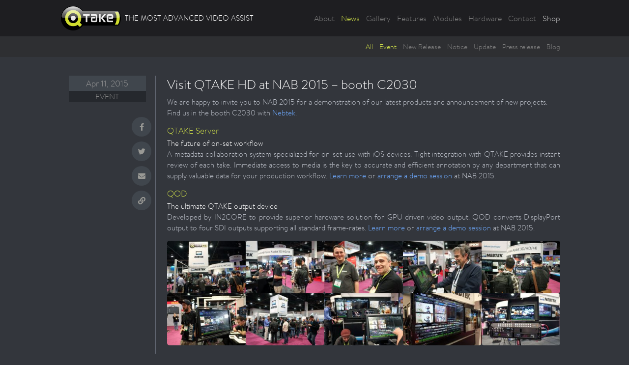

--- FILE ---
content_type: text/html; charset=UTF-8
request_url: https://qtakehd.com/qtake-hd-nab-2015-c2030/
body_size: 18399
content:
<!doctype html>
<!--[if IEMobile 7 ]> <html lang="en-US" class="no-js iem7"> <![endif]-->
<!--[if lt IE 7]> <html class="no-js lt-ie9 lt-ie8 lt-ie7" lang="en-US"> <![endif]-->
<!--[if IE 7]>    <html class="no-js lt-ie9 lt-ie8" lang="en-US"> <![endif]-->
<!--[if IE 8]>    <html class="no-js lt-ie9" lang="en-US"> <![endif]-->
<!--[if (gte IE 8)|(gt IEMobile 7)|!(IEMobile)|!(IE)]><!--><html class="no-js" lang="en-US"><!--<![endif]-->
	<head>
		<!-- Google Analytics Code -->
<!-- 	<script type="text/plain" data-cookiecategory="analytics">

		  var _gaq = _gaq || [];
		  _gaq.push(['_setAccount', 'UA-4689693-8']);
		  _gaq.push(['_setDomainName', '.qtakehd.com']);
		  _gaq.push(['_trackPageview']);
		
		  (function() {
			var ga = document.createElement('script'); ga.type = 'text/javascript'; ga.async = true;
			ga.src = ('https:' == document.location.protocol ? 'https://ssl' : 'http://www') + '.google-analytics.com/ga.js';
			var s = document.getElementsByTagName('script')[0]; s.parentNode.insertBefore(ga, s);
		  })();
		
		</script> -->
		<!-- End Google Analytics Code -->
		
		<!-- Google tag (gtag.js) -->
		<script type="text/plain" data-cookiecategory="analytics" async src="https://www.googletagmanager.com/gtag/js?id=G-GDYCQYNBMQ"></script>
		<script type="text/plain" data-cookiecategory="analytics">
		  window.dataLayer = window.dataLayer || [];
		  function gtag(){dataLayer.push(arguments);}
		  gtag('js', new Date());

		  gtag('config', 'G-GDYCQYNBMQ');
		</script>
		<meta charset="utf-8">
		<meta http-equiv="X-UA-Compatible" content="IE=edge,chrome=1">

		<title>Visit QTAKE HD at NAB 2015 – booth C2030 • QTAKE</title>

		<!-- mobile optimized -->
		<!--meta name="viewport" content="width=device-width"-->
		<!--meta name="viewport" content="width=device-width, minimum-scale=1.0, maximum-scale=1.0"-->
		<meta name="viewport" content="initial-scale=1.0, user-scalable=no" />

		<!-- allow pinned sites -->
		<meta name="application-name" content="QTAKE" />

		<!-- icons & favicons (for more: http://themble.com/support/adding-icons-favicons/) -->
		<link rel="shortcut icon" href="/favicon.ico">

  		<link rel="pingback" href="https://qtakehd.com/xmlrpc.php">
			<style media="all">
			/**
 * @license
 * MyFonts Webfont Build ID 3226145, 2016-05-31T06:56:49-0400
 *
 * The fonts listed in this notice are subject to the End User License
 * Agreement(s) entered into by the website owner. All other parties are
 * explicitly restricted from using the Licensed Webfonts(s).
 *
 * You may obtain a valid license at the URLs below.
 *
 * Webfont: BrandonTextWeb-BoldItalic by HVD Fonts
 * URL: http://www.myfonts.com/fonts/hvdfonts/brandon-text/bold-italic/
 *
 * Webfont: BrandonTextWeb-Bold by HVD Fonts
 * URL: http://www.myfonts.com/fonts/hvdfonts/brandon-text/bold/
 *
 * Webfont: BrandonTextWeb-Light by HVD Fonts
 * URL: http://www.myfonts.com/fonts/hvdfonts/brandon-text/light/
 *
 * Webfont: BrandonTextWeb-Italic by HVD Fonts
 * URL: http://www.myfonts.com/fonts/hvdfonts/brandon-text/italic/
 *
 * Webfont: BrandonTextWeb-Regular by HVD Fonts
 * URL: http://www.myfonts.com/fonts/hvdfonts/brandon-text/regular/
 *
 *
 * License: http://www.myfonts.com/viewlicense?type=web&buildid=3226145
 * Licensed pageviews: 10,000
 * Webfonts copyright: Copyright (c) 2015 by Hannes von Doehren. All rights reserved.
 *
 * Â© 2016 MyFonts Inc
*/


/* @import must be at top of file, otherwise CSS will not work */
@import url("//hello.myfonts.net/count/313a21");

		  @font-face {
		 	 font-family: 'BrandonTextWeb-Light';
		 	 src: url('https://qtakehd.com/wp-content/themes/bones-responsive/library/css/webfonts/313A21_2_0.eot');
		 	 src: url('https://qtakehd.com/wp-content/themes/bones-responsive/library/css/webfonts/313A21_2_0.eot?#iefix') format('embedded-opentype'),url('/313A21_2_0.woff2') format('woff2'),url('https://qtakehd.com/wp-content/themes/bones-responsive/library/css/webfonts/313A21_2_0.woff') format('woff'),url('https://qtakehd.com/wp-content/themes/bones-responsive/library/css/webfonts/313A21_2_0.ttf') format('truetype'),url('https://qtakehd.com/wp-content/themes/bones-responsive/library/css/webfonts/313A21_2_0.svg#wf') format('svg');
		 	 font-weight: 200;
		 	 font-style: normal;
			 font-display: swap;
		  }

		  </style>
		<link rel="stylesheet" href="https://in2core.com/_legal/cookieconsent-in2core.css" media="print" onload="this.media='all'">
		<!-- wordpress head functions -->
		<script>window.SITE_URL = "https://qtakehd.com"</script><meta name='robots' content='index, follow, max-image-preview:large, max-snippet:-1, max-video-preview:-1' />

	<!-- This site is optimized with the Yoast SEO plugin v24.5 - https://yoast.com/wordpress/plugins/seo/ -->
	<meta name="description" content="We are happy to invite you to NAB 2015 for a demonstration of our latest products and announcement of new projects. Find us in the booth C2030/Nebtek." />
	<link rel="canonical" href="https://qtakehd.com/qtake-hd-nab-2015-c2030/" />
	<meta property="og:locale" content="en_US" />
	<meta property="og:type" content="article" />
	<meta property="og:title" content="Visit QTAKE HD at NAB 2015 – booth C2030 • QTAKE" />
	<meta property="og:description" content="We are happy to invite you to NAB 2015 for a demonstration of our latest products and announcement of new projects. Find us in the booth C2030/Nebtek." />
	<meta property="og:url" content="https://qtakehd.com/qtake-hd-nab-2015-c2030/" />
	<meta property="og:site_name" content="QTAKE" />
	<meta property="article:publisher" content="https://www.facebook.com/qtakehd" />
	<meta property="article:published_time" content="2015-04-11T12:40:26+00:00" />
	<meta property="article:modified_time" content="2020-02-26T08:24:28+00:00" />
	<meta property="og:image" content="https://qtakehd.com/wp-content/uploads/2015/04/QTAKE_NAB2015_10-200x133.jpg" />
	<meta name="author" content="Andrea" />
	<meta name="twitter:card" content="summary_large_image" />
	<meta name="twitter:creator" content="@QTAKEHD" />
	<meta name="twitter:site" content="@QTAKEHD" />
	<meta name="twitter:label1" content="Written by" />
	<meta name="twitter:data1" content="Andrea" />
	<meta name="twitter:label2" content="Est. reading time" />
	<meta name="twitter:data2" content="1 minute" />
	<script type="application/ld+json" class="yoast-schema-graph">{"@context":"https://schema.org","@graph":[{"@type":"Article","@id":"https://qtakehd.com/qtake-hd-nab-2015-c2030/#article","isPartOf":{"@id":"https://qtakehd.com/qtake-hd-nab-2015-c2030/"},"author":{"name":"Andrea","@id":"https://qtakehd.com/#/schema/person/5225aceb93ba4a6e36e07898dc612d31"},"headline":"Visit QTAKE HD at NAB 2015 – booth C2030","datePublished":"2015-04-11T12:40:26+00:00","dateModified":"2020-02-26T08:24:28+00:00","mainEntityOfPage":{"@id":"https://qtakehd.com/qtake-hd-nab-2015-c2030/"},"wordCount":142,"publisher":{"@id":"https://qtakehd.com/#organization"},"keywords":["QOD+","QTAKE Server","QTAKE Video Assist"],"articleSection":["Event","News"],"inLanguage":"en-US"},{"@type":"WebPage","@id":"https://qtakehd.com/qtake-hd-nab-2015-c2030/","url":"https://qtakehd.com/qtake-hd-nab-2015-c2030/","name":"Visit QTAKE HD at NAB 2015 – booth C2030 • QTAKE","isPartOf":{"@id":"https://qtakehd.com/#website"},"datePublished":"2015-04-11T12:40:26+00:00","dateModified":"2020-02-26T08:24:28+00:00","description":"We are happy to invite you to NAB 2015 for a demonstration of our latest products and announcement of new projects. Find us in the booth C2030/Nebtek.","breadcrumb":{"@id":"https://qtakehd.com/qtake-hd-nab-2015-c2030/#breadcrumb"},"inLanguage":"en-US","potentialAction":[{"@type":"ReadAction","target":["https://qtakehd.com/qtake-hd-nab-2015-c2030/"]}]},{"@type":"BreadcrumbList","@id":"https://qtakehd.com/qtake-hd-nab-2015-c2030/#breadcrumb","itemListElement":[{"@type":"ListItem","position":1,"name":"Home","item":"https://qtakehd.com/"},{"@type":"ListItem","position":2,"name":"Visit QTAKE HD at NAB 2015 – booth C2030"}]},{"@type":"WebSite","@id":"https://qtakehd.com/#website","url":"https://qtakehd.com/","name":"QTAKE","description":"Most advanced software tool for video assist professionals","publisher":{"@id":"https://qtakehd.com/#organization"},"potentialAction":[{"@type":"SearchAction","target":{"@type":"EntryPoint","urlTemplate":"https://qtakehd.com/?s={search_term_string}"},"query-input":{"@type":"PropertyValueSpecification","valueRequired":true,"valueName":"search_term_string"}}],"inLanguage":"en-US"},{"@type":"Organization","@id":"https://qtakehd.com/#organization","name":"IN2CORE s.r.o.","alternateName":"IN2C","url":"https://qtakehd.com/","logo":{"@type":"ImageObject","inLanguage":"en-US","@id":"https://qtakehd.com/#/schema/logo/image/","url":"https://qtakehd.com/wp-content/uploads/2007/03/in2core_logo.jpg","contentUrl":"https://qtakehd.com/wp-content/uploads/2007/03/in2core_logo.jpg","width":179,"height":54,"caption":"IN2CORE s.r.o."},"image":{"@id":"https://qtakehd.com/#/schema/logo/image/"},"sameAs":["https://www.facebook.com/qtakehd","https://x.com/QTAKEHD","http://www.linkedin.com/company/in2core","http://www.youtube.com/in2core"]},{"@type":"Person","@id":"https://qtakehd.com/#/schema/person/5225aceb93ba4a6e36e07898dc612d31","name":"Andrea","image":{"@type":"ImageObject","inLanguage":"en-US","@id":"https://qtakehd.com/#/schema/person/image/","url":"https://secure.gravatar.com/avatar/5b5a3583dca7bf135e0494562553d798?s=96&d=mm&r=g","contentUrl":"https://secure.gravatar.com/avatar/5b5a3583dca7bf135e0494562553d798?s=96&d=mm&r=g","caption":"Andrea"}}]}</script>
	<!-- / Yoast SEO plugin. -->


<link rel='dns-prefetch' href='//code.jquery.com' />
<link rel='dns-prefetch' href='//use.fontawesome.com' />
<link rel="alternate" type="application/rss+xml" title="QTAKE &raquo; Feed" href="https://qtakehd.com/feed/" />
<link rel="alternate" type="application/rss+xml" title="QTAKE &raquo; Comments Feed" href="https://qtakehd.com/comments/feed/" />
<link rel="alternate" type="application/rss+xml" title="QTAKE &raquo; Visit QTAKE HD at NAB 2015 – booth C2030 Comments Feed" href="https://qtakehd.com/qtake-hd-nab-2015-c2030/feed/" />
<script type="text/javascript">
/* <![CDATA[ */
window._wpemojiSettings = {"baseUrl":"https:\/\/s.w.org\/images\/core\/emoji\/15.0.3\/72x72\/","ext":".png","svgUrl":"https:\/\/s.w.org\/images\/core\/emoji\/15.0.3\/svg\/","svgExt":".svg","source":{"concatemoji":"https:\/\/qtakehd.com\/wp-includes\/js\/wp-emoji-release.min.js?ver=6.5.7"}};
/*! This file is auto-generated */
!function(i,n){var o,s,e;function c(e){try{var t={supportTests:e,timestamp:(new Date).valueOf()};sessionStorage.setItem(o,JSON.stringify(t))}catch(e){}}function p(e,t,n){e.clearRect(0,0,e.canvas.width,e.canvas.height),e.fillText(t,0,0);var t=new Uint32Array(e.getImageData(0,0,e.canvas.width,e.canvas.height).data),r=(e.clearRect(0,0,e.canvas.width,e.canvas.height),e.fillText(n,0,0),new Uint32Array(e.getImageData(0,0,e.canvas.width,e.canvas.height).data));return t.every(function(e,t){return e===r[t]})}function u(e,t,n){switch(t){case"flag":return n(e,"\ud83c\udff3\ufe0f\u200d\u26a7\ufe0f","\ud83c\udff3\ufe0f\u200b\u26a7\ufe0f")?!1:!n(e,"\ud83c\uddfa\ud83c\uddf3","\ud83c\uddfa\u200b\ud83c\uddf3")&&!n(e,"\ud83c\udff4\udb40\udc67\udb40\udc62\udb40\udc65\udb40\udc6e\udb40\udc67\udb40\udc7f","\ud83c\udff4\u200b\udb40\udc67\u200b\udb40\udc62\u200b\udb40\udc65\u200b\udb40\udc6e\u200b\udb40\udc67\u200b\udb40\udc7f");case"emoji":return!n(e,"\ud83d\udc26\u200d\u2b1b","\ud83d\udc26\u200b\u2b1b")}return!1}function f(e,t,n){var r="undefined"!=typeof WorkerGlobalScope&&self instanceof WorkerGlobalScope?new OffscreenCanvas(300,150):i.createElement("canvas"),a=r.getContext("2d",{willReadFrequently:!0}),o=(a.textBaseline="top",a.font="600 32px Arial",{});return e.forEach(function(e){o[e]=t(a,e,n)}),o}function t(e){var t=i.createElement("script");t.src=e,t.defer=!0,i.head.appendChild(t)}"undefined"!=typeof Promise&&(o="wpEmojiSettingsSupports",s=["flag","emoji"],n.supports={everything:!0,everythingExceptFlag:!0},e=new Promise(function(e){i.addEventListener("DOMContentLoaded",e,{once:!0})}),new Promise(function(t){var n=function(){try{var e=JSON.parse(sessionStorage.getItem(o));if("object"==typeof e&&"number"==typeof e.timestamp&&(new Date).valueOf()<e.timestamp+604800&&"object"==typeof e.supportTests)return e.supportTests}catch(e){}return null}();if(!n){if("undefined"!=typeof Worker&&"undefined"!=typeof OffscreenCanvas&&"undefined"!=typeof URL&&URL.createObjectURL&&"undefined"!=typeof Blob)try{var e="postMessage("+f.toString()+"("+[JSON.stringify(s),u.toString(),p.toString()].join(",")+"));",r=new Blob([e],{type:"text/javascript"}),a=new Worker(URL.createObjectURL(r),{name:"wpTestEmojiSupports"});return void(a.onmessage=function(e){c(n=e.data),a.terminate(),t(n)})}catch(e){}c(n=f(s,u,p))}t(n)}).then(function(e){for(var t in e)n.supports[t]=e[t],n.supports.everything=n.supports.everything&&n.supports[t],"flag"!==t&&(n.supports.everythingExceptFlag=n.supports.everythingExceptFlag&&n.supports[t]);n.supports.everythingExceptFlag=n.supports.everythingExceptFlag&&!n.supports.flag,n.DOMReady=!1,n.readyCallback=function(){n.DOMReady=!0}}).then(function(){return e}).then(function(){var e;n.supports.everything||(n.readyCallback(),(e=n.source||{}).concatemoji?t(e.concatemoji):e.wpemoji&&e.twemoji&&(t(e.twemoji),t(e.wpemoji)))}))}((window,document),window._wpemojiSettings);
/* ]]> */
</script>
<link rel='stylesheet' id='widget_css-css' href='https://qtakehd.com/wp-content/plugins/wp-roadmap/public/css/rmpf-public-widget.css?ver=9998' type='text/css' media='all' />
<link rel='stylesheet' id='bones-base-css' href='https://qtakehd.com/wp-content/themes/bones-responsive/library/css/base.css?ver=2023-08-08T15:38' type='text/css' media='all' />
<style id='wp-emoji-styles-inline-css' type='text/css'>

	img.wp-smiley, img.emoji {
		display: inline !important;
		border: none !important;
		box-shadow: none !important;
		height: 1em !important;
		width: 1em !important;
		margin: 0 0.07em !important;
		vertical-align: -0.1em !important;
		background: none !important;
		padding: 0 !important;
	}
</style>
<link rel='stylesheet' id='wp-block-library-css' href='https://qtakehd.com/wp-includes/css/dist/block-library/style.min.css?ver=6.5.7' type='text/css' media='all' />
<style id='classic-theme-styles-inline-css' type='text/css'>
/*! This file is auto-generated */
.wp-block-button__link{color:#fff;background-color:#32373c;border-radius:9999px;box-shadow:none;text-decoration:none;padding:calc(.667em + 2px) calc(1.333em + 2px);font-size:1.125em}.wp-block-file__button{background:#32373c;color:#fff;text-decoration:none}
</style>
<style id='global-styles-inline-css' type='text/css'>
body{--wp--preset--color--black: #000000;--wp--preset--color--cyan-bluish-gray: #abb8c3;--wp--preset--color--white: #ffffff;--wp--preset--color--pale-pink: #f78da7;--wp--preset--color--vivid-red: #cf2e2e;--wp--preset--color--luminous-vivid-orange: #ff6900;--wp--preset--color--luminous-vivid-amber: #fcb900;--wp--preset--color--light-green-cyan: #7bdcb5;--wp--preset--color--vivid-green-cyan: #00d084;--wp--preset--color--pale-cyan-blue: #8ed1fc;--wp--preset--color--vivid-cyan-blue: #0693e3;--wp--preset--color--vivid-purple: #9b51e0;--wp--preset--gradient--vivid-cyan-blue-to-vivid-purple: linear-gradient(135deg,rgba(6,147,227,1) 0%,rgb(155,81,224) 100%);--wp--preset--gradient--light-green-cyan-to-vivid-green-cyan: linear-gradient(135deg,rgb(122,220,180) 0%,rgb(0,208,130) 100%);--wp--preset--gradient--luminous-vivid-amber-to-luminous-vivid-orange: linear-gradient(135deg,rgba(252,185,0,1) 0%,rgba(255,105,0,1) 100%);--wp--preset--gradient--luminous-vivid-orange-to-vivid-red: linear-gradient(135deg,rgba(255,105,0,1) 0%,rgb(207,46,46) 100%);--wp--preset--gradient--very-light-gray-to-cyan-bluish-gray: linear-gradient(135deg,rgb(238,238,238) 0%,rgb(169,184,195) 100%);--wp--preset--gradient--cool-to-warm-spectrum: linear-gradient(135deg,rgb(74,234,220) 0%,rgb(151,120,209) 20%,rgb(207,42,186) 40%,rgb(238,44,130) 60%,rgb(251,105,98) 80%,rgb(254,248,76) 100%);--wp--preset--gradient--blush-light-purple: linear-gradient(135deg,rgb(255,206,236) 0%,rgb(152,150,240) 100%);--wp--preset--gradient--blush-bordeaux: linear-gradient(135deg,rgb(254,205,165) 0%,rgb(254,45,45) 50%,rgb(107,0,62) 100%);--wp--preset--gradient--luminous-dusk: linear-gradient(135deg,rgb(255,203,112) 0%,rgb(199,81,192) 50%,rgb(65,88,208) 100%);--wp--preset--gradient--pale-ocean: linear-gradient(135deg,rgb(255,245,203) 0%,rgb(182,227,212) 50%,rgb(51,167,181) 100%);--wp--preset--gradient--electric-grass: linear-gradient(135deg,rgb(202,248,128) 0%,rgb(113,206,126) 100%);--wp--preset--gradient--midnight: linear-gradient(135deg,rgb(2,3,129) 0%,rgb(40,116,252) 100%);--wp--preset--font-size--small: 13px;--wp--preset--font-size--medium: 20px;--wp--preset--font-size--large: 36px;--wp--preset--font-size--x-large: 42px;--wp--preset--spacing--20: 0.44rem;--wp--preset--spacing--30: 0.67rem;--wp--preset--spacing--40: 1rem;--wp--preset--spacing--50: 1.5rem;--wp--preset--spacing--60: 2.25rem;--wp--preset--spacing--70: 3.38rem;--wp--preset--spacing--80: 5.06rem;--wp--preset--shadow--natural: 6px 6px 9px rgba(0, 0, 0, 0.2);--wp--preset--shadow--deep: 12px 12px 50px rgba(0, 0, 0, 0.4);--wp--preset--shadow--sharp: 6px 6px 0px rgba(0, 0, 0, 0.2);--wp--preset--shadow--outlined: 6px 6px 0px -3px rgba(255, 255, 255, 1), 6px 6px rgba(0, 0, 0, 1);--wp--preset--shadow--crisp: 6px 6px 0px rgba(0, 0, 0, 1);}:where(.is-layout-flex){gap: 0.5em;}:where(.is-layout-grid){gap: 0.5em;}body .is-layout-flex{display: flex;}body .is-layout-flex{flex-wrap: wrap;align-items: center;}body .is-layout-flex > *{margin: 0;}body .is-layout-grid{display: grid;}body .is-layout-grid > *{margin: 0;}:where(.wp-block-columns.is-layout-flex){gap: 2em;}:where(.wp-block-columns.is-layout-grid){gap: 2em;}:where(.wp-block-post-template.is-layout-flex){gap: 1.25em;}:where(.wp-block-post-template.is-layout-grid){gap: 1.25em;}.has-black-color{color: var(--wp--preset--color--black) !important;}.has-cyan-bluish-gray-color{color: var(--wp--preset--color--cyan-bluish-gray) !important;}.has-white-color{color: var(--wp--preset--color--white) !important;}.has-pale-pink-color{color: var(--wp--preset--color--pale-pink) !important;}.has-vivid-red-color{color: var(--wp--preset--color--vivid-red) !important;}.has-luminous-vivid-orange-color{color: var(--wp--preset--color--luminous-vivid-orange) !important;}.has-luminous-vivid-amber-color{color: var(--wp--preset--color--luminous-vivid-amber) !important;}.has-light-green-cyan-color{color: var(--wp--preset--color--light-green-cyan) !important;}.has-vivid-green-cyan-color{color: var(--wp--preset--color--vivid-green-cyan) !important;}.has-pale-cyan-blue-color{color: var(--wp--preset--color--pale-cyan-blue) !important;}.has-vivid-cyan-blue-color{color: var(--wp--preset--color--vivid-cyan-blue) !important;}.has-vivid-purple-color{color: var(--wp--preset--color--vivid-purple) !important;}.has-black-background-color{background-color: var(--wp--preset--color--black) !important;}.has-cyan-bluish-gray-background-color{background-color: var(--wp--preset--color--cyan-bluish-gray) !important;}.has-white-background-color{background-color: var(--wp--preset--color--white) !important;}.has-pale-pink-background-color{background-color: var(--wp--preset--color--pale-pink) !important;}.has-vivid-red-background-color{background-color: var(--wp--preset--color--vivid-red) !important;}.has-luminous-vivid-orange-background-color{background-color: var(--wp--preset--color--luminous-vivid-orange) !important;}.has-luminous-vivid-amber-background-color{background-color: var(--wp--preset--color--luminous-vivid-amber) !important;}.has-light-green-cyan-background-color{background-color: var(--wp--preset--color--light-green-cyan) !important;}.has-vivid-green-cyan-background-color{background-color: var(--wp--preset--color--vivid-green-cyan) !important;}.has-pale-cyan-blue-background-color{background-color: var(--wp--preset--color--pale-cyan-blue) !important;}.has-vivid-cyan-blue-background-color{background-color: var(--wp--preset--color--vivid-cyan-blue) !important;}.has-vivid-purple-background-color{background-color: var(--wp--preset--color--vivid-purple) !important;}.has-black-border-color{border-color: var(--wp--preset--color--black) !important;}.has-cyan-bluish-gray-border-color{border-color: var(--wp--preset--color--cyan-bluish-gray) !important;}.has-white-border-color{border-color: var(--wp--preset--color--white) !important;}.has-pale-pink-border-color{border-color: var(--wp--preset--color--pale-pink) !important;}.has-vivid-red-border-color{border-color: var(--wp--preset--color--vivid-red) !important;}.has-luminous-vivid-orange-border-color{border-color: var(--wp--preset--color--luminous-vivid-orange) !important;}.has-luminous-vivid-amber-border-color{border-color: var(--wp--preset--color--luminous-vivid-amber) !important;}.has-light-green-cyan-border-color{border-color: var(--wp--preset--color--light-green-cyan) !important;}.has-vivid-green-cyan-border-color{border-color: var(--wp--preset--color--vivid-green-cyan) !important;}.has-pale-cyan-blue-border-color{border-color: var(--wp--preset--color--pale-cyan-blue) !important;}.has-vivid-cyan-blue-border-color{border-color: var(--wp--preset--color--vivid-cyan-blue) !important;}.has-vivid-purple-border-color{border-color: var(--wp--preset--color--vivid-purple) !important;}.has-vivid-cyan-blue-to-vivid-purple-gradient-background{background: var(--wp--preset--gradient--vivid-cyan-blue-to-vivid-purple) !important;}.has-light-green-cyan-to-vivid-green-cyan-gradient-background{background: var(--wp--preset--gradient--light-green-cyan-to-vivid-green-cyan) !important;}.has-luminous-vivid-amber-to-luminous-vivid-orange-gradient-background{background: var(--wp--preset--gradient--luminous-vivid-amber-to-luminous-vivid-orange) !important;}.has-luminous-vivid-orange-to-vivid-red-gradient-background{background: var(--wp--preset--gradient--luminous-vivid-orange-to-vivid-red) !important;}.has-very-light-gray-to-cyan-bluish-gray-gradient-background{background: var(--wp--preset--gradient--very-light-gray-to-cyan-bluish-gray) !important;}.has-cool-to-warm-spectrum-gradient-background{background: var(--wp--preset--gradient--cool-to-warm-spectrum) !important;}.has-blush-light-purple-gradient-background{background: var(--wp--preset--gradient--blush-light-purple) !important;}.has-blush-bordeaux-gradient-background{background: var(--wp--preset--gradient--blush-bordeaux) !important;}.has-luminous-dusk-gradient-background{background: var(--wp--preset--gradient--luminous-dusk) !important;}.has-pale-ocean-gradient-background{background: var(--wp--preset--gradient--pale-ocean) !important;}.has-electric-grass-gradient-background{background: var(--wp--preset--gradient--electric-grass) !important;}.has-midnight-gradient-background{background: var(--wp--preset--gradient--midnight) !important;}.has-small-font-size{font-size: var(--wp--preset--font-size--small) !important;}.has-medium-font-size{font-size: var(--wp--preset--font-size--medium) !important;}.has-large-font-size{font-size: var(--wp--preset--font-size--large) !important;}.has-x-large-font-size{font-size: var(--wp--preset--font-size--x-large) !important;}
.wp-block-navigation a:where(:not(.wp-element-button)){color: inherit;}
:where(.wp-block-post-template.is-layout-flex){gap: 1.25em;}:where(.wp-block-post-template.is-layout-grid){gap: 1.25em;}
:where(.wp-block-columns.is-layout-flex){gap: 2em;}:where(.wp-block-columns.is-layout-grid){gap: 2em;}
.wp-block-pullquote{font-size: 1.5em;line-height: 1.6;}
</style>
<link rel='stylesheet' id='responsive-lightbox-nivo_lightbox-css-css' href='https://qtakehd.com/wp-content/plugins/responsive-lightbox-lite/assets/nivo-lightbox/nivo-lightbox.css?ver=6.5.7' type='text/css' media='all' />
<link rel='stylesheet' id='responsive-lightbox-nivo_lightbox-css-d-css' href='https://qtakehd.com/wp-content/plugins/responsive-lightbox-lite/assets/nivo-lightbox/themes/default/default.css?ver=6.5.7' type='text/css' media='all' />
<style id='responsive-menu-inline-css' type='text/css'>
/** This file is major component of this plugin so please don't try to edit here. */
#rmp_menu_trigger-9439 {
  width: 43px;
  height: 40px;
  position: absolute;
  top: 17px;
  border-radius: 5px;
  display: none;
  text-decoration: none;
  right: 5%;
  background: #c30000;
  transition: transform 0.5s, background-color 0.5s;
}
#rmp_menu_trigger-9439:hover, #rmp_menu_trigger-9439:focus {
  background: #c30000;
  text-decoration: unset;
}
#rmp_menu_trigger-9439.is-active {
  background: #c30000;
}
#rmp_menu_trigger-9439 .rmp-trigger-box {
  width: 20px;
  color: #fff;
}
#rmp_menu_trigger-9439 .rmp-trigger-icon-active, #rmp_menu_trigger-9439 .rmp-trigger-text-open {
  display: none;
}
#rmp_menu_trigger-9439.is-active .rmp-trigger-icon-active, #rmp_menu_trigger-9439.is-active .rmp-trigger-text-open {
  display: inline;
}
#rmp_menu_trigger-9439.is-active .rmp-trigger-icon-inactive, #rmp_menu_trigger-9439.is-active .rmp-trigger-text {
  display: none;
}
#rmp_menu_trigger-9439 .rmp-trigger-label {
  color: #fff;
  pointer-events: none;
  line-height: 13px;
  font-family: inherit;
  font-size: 14px;
  display: inline;
  text-transform: inherit;
}
#rmp_menu_trigger-9439 .rmp-trigger-label.rmp-trigger-label-top {
  display: block;
  margin-bottom: 12px;
}
#rmp_menu_trigger-9439 .rmp-trigger-label.rmp-trigger-label-bottom {
  display: block;
  margin-top: 12px;
}
#rmp_menu_trigger-9439 .responsive-menu-pro-inner {
  display: block;
}
#rmp_menu_trigger-9439 .rmp-trigger-icon-inactive .rmp-font-icon {
  color: #fff;
}
#rmp_menu_trigger-9439 .responsive-menu-pro-inner, #rmp_menu_trigger-9439 .responsive-menu-pro-inner::before, #rmp_menu_trigger-9439 .responsive-menu-pro-inner::after {
  width: 20px;
  height: 3px;
  background-color: #fff;
  border-radius: 4px;
  position: absolute;
}
#rmp_menu_trigger-9439 .rmp-trigger-icon-active .rmp-font-icon {
  color: #fff;
}
#rmp_menu_trigger-9439.is-active .responsive-menu-pro-inner, #rmp_menu_trigger-9439.is-active .responsive-menu-pro-inner::before, #rmp_menu_trigger-9439.is-active .responsive-menu-pro-inner::after {
  background-color: #fff;
}
#rmp_menu_trigger-9439:hover .rmp-trigger-icon-inactive .rmp-font-icon {
  color: #fff;
}
#rmp_menu_trigger-9439:not(.is-active):hover .responsive-menu-pro-inner, #rmp_menu_trigger-9439:not(.is-active):hover .responsive-menu-pro-inner::before, #rmp_menu_trigger-9439:not(.is-active):hover .responsive-menu-pro-inner::after {
  background-color: #fff;
}
#rmp_menu_trigger-9439 .responsive-menu-pro-inner::before {
  top: 10px;
}
#rmp_menu_trigger-9439 .responsive-menu-pro-inner::after {
  bottom: 10px;
}
#rmp_menu_trigger-9439.is-active .responsive-menu-pro-inner::after {
  bottom: 0;
}
/* Hamburger menu styling */
@media screen and (max-width: 767px) {
  /** Menu Title Style */
  /** Menu Additional Content Style */
  .menu {
    display: none !important;
  }
  #rmp_menu_trigger-9439 {
    display: block;
  }
  #rmp-container-9439 {
    position: fixed;
    top: 0;
    margin: 0;
    transition: transform 0.5s;
    overflow: auto;
    display: block;
    width: 75%;
    max-width: 500px;
    background-color: #303238;
    background-image: url("");
    height: 100%;
    left: 0;
    padding-top: 0px;
    padding-left: 0px;
    padding-bottom: 0px;
    padding-right: 0px;
  }
  #rmp-menu-wrap-9439 {
    padding-top: 5px;
    padding-left: 5px;
    padding-bottom: 5px;
    padding-right: 5px;
    background-color: #303238;
  }
  #rmp-menu-wrap-9439 .rmp-menu, #rmp-menu-wrap-9439 .rmp-submenu {
    width: 100%;
    box-sizing: border-box;
    margin: 0;
    padding: 0;
  }
  #rmp-menu-wrap-9439 .rmp-submenu-depth-1 .rmp-menu-item-link {
    padding-left: 10%;
  }
  #rmp-menu-wrap-9439 .rmp-submenu-depth-2 .rmp-menu-item-link {
    padding-left: 15%;
  }
  #rmp-menu-wrap-9439 .rmp-submenu-depth-3 .rmp-menu-item-link {
    padding-left: 20%;
  }
  #rmp-menu-wrap-9439 .rmp-submenu-depth-4 .rmp-menu-item-link {
    padding-left: 25%;
  }
  #rmp-menu-wrap-9439 .rmp-submenu.rmp-submenu-open {
    display: block;
  }
  #rmp-menu-wrap-9439 .rmp-menu-item {
    width: 100%;
    list-style: none;
    margin: 0;
  }
  #rmp-menu-wrap-9439 .rmp-menu-item-link {
    height: 40px;
    line-height: 40px;
    font-size: 14px;
    border-bottom: 0px solid transparent;
    font-family: inherit;
    color: #efefef;
    text-align: left;
    background-color: inherit;
    font-weight: 200;
    letter-spacing: 1px;
    display: block;
    box-sizing: border-box;
    width: 100%;
    text-decoration: none;
    position: relative;
    overflow: hidden;
    transition: background-color 0.5s, border-color 0.5s, 0.5s;
    padding: 0 1%;
    padding-right: 22px;
  }
  #rmp-menu-wrap-9439 .rmp-menu-item-link:after, #rmp-menu-wrap-9439 .rmp-menu-item-link:before {
    display: none;
  }
  #rmp-menu-wrap-9439 .rmp-menu-item-link:hover, #rmp-menu-wrap-9439 .rmp-menu-item-link:focus {
    color: #ffffff;
    border-color: transparent;
    background-color: #5a5b5e;
  }
  #rmp-menu-wrap-9439 .rmp-menu-item-link:focus {
    outline: none;
    border-color: unset;
    box-shadow: unset;
  }
  #rmp-menu-wrap-9439 .rmp-menu-item-link .rmp-font-icon {
    height: 40px;
    line-height: 40px;
    margin-right: 10px;
    font-size: 14px;
  }
  #rmp-menu-wrap-9439 .rmp-menu-current-item .rmp-menu-item-link {
    color: #d9ea4a;
    border-color: transparent;
    background-color: inherit;
  }
  #rmp-menu-wrap-9439 .rmp-menu-current-item .rmp-menu-item-link:hover, #rmp-menu-wrap-9439 .rmp-menu-current-item .rmp-menu-item-link:focus {
    color: #ffffff;
    border-color: transparent;
    background-color: #5a5b5e;
  }
  #rmp-menu-wrap-9439 .rmp-menu-subarrow {
    position: absolute;
    top: 0;
    bottom: 0;
    text-align: center;
    overflow: hidden;
    background-size: cover;
    overflow: hidden;
    right: 0;
    border-left-style: solid;
    border-left-color: currentColor;
    border-left-width: 0px;
    height: 12px;
    width: 12px;
    color: #fff;
    background-color: inherit;
  }
  #rmp-menu-wrap-9439 .rmp-menu-subarrow svg {
    fill: #fff;
  }
  #rmp-menu-wrap-9439 .rmp-menu-subarrow:hover {
    color: #fff;
    background-color: inherit;
  }
  #rmp-menu-wrap-9439 .rmp-menu-subarrow:hover svg {
    fill: #fff;
  }
  #rmp-menu-wrap-9439 .rmp-menu-subarrow .rmp-font-icon {
    margin-right: unset;
  }
  #rmp-menu-wrap-9439 .rmp-menu-subarrow * {
    vertical-align: middle;
    line-height: 12px;
  }
  #rmp-menu-wrap-9439 .rmp-menu-subarrow-active {
    display: block;
    background-size: cover;
    color: #fff;
    border-color: currentColor;
    background-color: inherit;
  }
  #rmp-menu-wrap-9439 .rmp-menu-subarrow-active svg {
    fill: #fff;
  }
  #rmp-menu-wrap-9439 .rmp-menu-subarrow-active:hover {
    color: #fff;
    background-color: inherit;
  }
  #rmp-menu-wrap-9439 .rmp-menu-subarrow-active:hover svg {
    fill: #fff;
  }
  #rmp-menu-wrap-9439 .rmp-submenu {
    display: none;
  }
  #rmp-menu-wrap-9439 .rmp-submenu .rmp-menu-item-link {
    height: 40px;
    line-height: 40px;
    letter-spacing: 1px;
    font-size: 13px;
    border-bottom: 0px solid transparent;
    font-family: inherit;
    font-weight: 200;
    color: #efefef;
    text-align: left;
    background-color: #303238;
  }
  #rmp-menu-wrap-9439 .rmp-submenu .rmp-menu-item-link:hover, #rmp-menu-wrap-9439 .rmp-submenu .rmp-menu-item-link:focus {
    color: #ffffff;
    border-color: transparent;
    background-color: #404147;
  }
  #rmp-menu-wrap-9439 .rmp-submenu .rmp-menu-current-item .rmp-menu-item-link {
    color: #d9ea4a;
    border-color: transparent;
    background-color: #303238;
  }
  #rmp-menu-wrap-9439 .rmp-submenu .rmp-menu-current-item .rmp-menu-item-link:hover, #rmp-menu-wrap-9439 .rmp-submenu .rmp-menu-current-item .rmp-menu-item-link:focus {
    color: #ffffff;
    border-color: transparent;
    background-color: #5a5b5e;
  }
  #rmp-menu-wrap-9439 .rmp-submenu .rmp-menu-subarrow {
    right: 0;
    border-right: unset;
    border-left-style: solid;
    border-left-color: #1d4354;
    border-left-width: 0px;
    height: 39px;
    line-height: 39px;
    width: 40px;
    color: #fff;
    background-color: inherit;
  }
  #rmp-menu-wrap-9439 .rmp-submenu .rmp-menu-subarrow:hover {
    color: #fff;
    border-color: #3f3f3f;
    background-color: inherit;
  }
  #rmp-menu-wrap-9439 .rmp-submenu .rmp-menu-subarrow-active {
    color: #fff;
    border-color: #1d4354;
    background-color: inherit;
  }
  #rmp-menu-wrap-9439 .rmp-submenu .rmp-menu-subarrow-active:hover {
    color: #fff;
    border-color: #3f3f3f;
    background-color: inherit;
  }
  #rmp-menu-wrap-9439 .rmp-menu-item-description {
    margin: 0;
    padding: 5px 1%;
    opacity: 0.8;
    color: #efefef;
  }
  #rmp-search-box-9439 {
    display: block;
    padding-top: 0px;
    padding-left: 5%;
    padding-bottom: 0px;
    padding-right: 5%;
  }
  #rmp-search-box-9439 .rmp-search-form {
    margin: 0;
  }
  #rmp-search-box-9439 .rmp-search-box {
    background: #fff;
    border: 1px solid #dadada;
    color: #333;
    width: 100%;
    padding: 0 5%;
    border-radius: 30px;
    height: 45px;
    -webkit-appearance: none;
  }
  #rmp-search-box-9439 .rmp-search-box::placeholder {
    color: #C7C7CD;
  }
  #rmp-search-box-9439 .rmp-search-box:focus {
    background-color: #fff;
    outline: 2px solid #dadada;
    color: #333;
  }
  #rmp-menu-title-9439 {
    background-color: #303238;
    color: #fff;
    text-align: left;
    font-size: 13px;
    padding-top: 10%;
    padding-left: 5%;
    padding-bottom: 0%;
    padding-right: 5%;
    font-weight: 400;
    transition: background-color 0.5s, border-color 0.5s, color 0.5s;
  }
  #rmp-menu-title-9439:hover {
    background-color: #121316;
    color: #fff;
  }
  #rmp-menu-title-9439 > .rmp-menu-title-link {
    color: #fff;
    width: 100%;
    background-color: unset;
    text-decoration: none;
  }
  #rmp-menu-title-9439 > .rmp-menu-title-link:hover {
    color: #fff;
  }
  #rmp-menu-title-9439 .rmp-font-icon {
    font-size: 13px;
  }
  #rmp-menu-additional-content-9439 {
    padding-top: 10px;
    padding-left: 10px;
    padding-bottom: 10px;
    padding-right: 10px;
    color: #fff;
    text-align: left;
    font-size: 14px;
  }
}
/**
This file contents common styling of menus.
*/
.rmp-container {
  display: none;
  visibility: visible;
  padding: 0px 0px 0px 0px;
  z-index: 99998;
  transition: all 0.3s;
  /** Scrolling bar in menu setting box **/
}
.rmp-container.rmp-fade-top, .rmp-container.rmp-fade-left, .rmp-container.rmp-fade-right, .rmp-container.rmp-fade-bottom {
  display: none;
}
.rmp-container.rmp-slide-left, .rmp-container.rmp-push-left {
  transform: translateX(-100%);
  -ms-transform: translateX(-100%);
  -webkit-transform: translateX(-100%);
  -moz-transform: translateX(-100%);
}
.rmp-container.rmp-slide-left.rmp-menu-open, .rmp-container.rmp-push-left.rmp-menu-open {
  transform: translateX(0);
  -ms-transform: translateX(0);
  -webkit-transform: translateX(0);
  -moz-transform: translateX(0);
}
.rmp-container.rmp-slide-right, .rmp-container.rmp-push-right {
  transform: translateX(100%);
  -ms-transform: translateX(100%);
  -webkit-transform: translateX(100%);
  -moz-transform: translateX(100%);
}
.rmp-container.rmp-slide-right.rmp-menu-open, .rmp-container.rmp-push-right.rmp-menu-open {
  transform: translateX(0);
  -ms-transform: translateX(0);
  -webkit-transform: translateX(0);
  -moz-transform: translateX(0);
}
.rmp-container.rmp-slide-top, .rmp-container.rmp-push-top {
  transform: translateY(-100%);
  -ms-transform: translateY(-100%);
  -webkit-transform: translateY(-100%);
  -moz-transform: translateY(-100%);
}
.rmp-container.rmp-slide-top.rmp-menu-open, .rmp-container.rmp-push-top.rmp-menu-open {
  transform: translateY(0);
  -ms-transform: translateY(0);
  -webkit-transform: translateY(0);
  -moz-transform: translateY(0);
}
.rmp-container.rmp-slide-bottom, .rmp-container.rmp-push-bottom {
  transform: translateY(100%);
  -ms-transform: translateY(100%);
  -webkit-transform: translateY(100%);
  -moz-transform: translateY(100%);
}
.rmp-container.rmp-slide-bottom.rmp-menu-open, .rmp-container.rmp-push-bottom.rmp-menu-open {
  transform: translateX(0);
  -ms-transform: translateX(0);
  -webkit-transform: translateX(0);
  -moz-transform: translateX(0);
}
.rmp-container::-webkit-scrollbar {
  width: 0px;
}
.rmp-container ::-webkit-scrollbar-track {
  box-shadow: inset 0 0 5px transparent;
}
.rmp-container ::-webkit-scrollbar-thumb {
  background: transparent;
}
.rmp-container ::-webkit-scrollbar-thumb:hover {
  background: transparent;
}
.rmp-container .rmp-menu-wrap .rmp-menu {
  transition: none;
  border-radius: 0;
  box-shadow: none;
  background: none;
  border: 0;
  bottom: auto;
  box-sizing: border-box;
  clip: auto;
  color: #666;
  display: block;
  float: none;
  font-family: inherit;
  font-size: 14px;
  height: auto;
  left: auto;
  line-height: 1.7;
  list-style-type: none;
  margin: 0;
  min-height: auto;
  max-height: none;
  opacity: 1;
  outline: none;
  overflow: visible;
  padding: 0;
  position: relative;
  pointer-events: auto;
  right: auto;
  text-align: left;
  text-decoration: none;
  text-indent: 0;
  text-transform: none;
  transform: none;
  top: auto;
  visibility: inherit;
  width: auto;
  word-wrap: break-word;
  white-space: normal;
}
.rmp-container .rmp-menu-additional-content {
  display: block;
  word-break: break-word;
}
.rmp-container .rmp-menu-title {
  display: flex;
  flex-direction: column;
}
.rmp-container .rmp-menu-title .rmp-menu-title-image {
  max-width: 100%;
  margin-bottom: 15px;
  display: block;
  margin: auto;
  margin-bottom: 15px;
}
button.rmp_menu_trigger {
  z-index: 999999;
  overflow: hidden;
  outline: none;
  border: 0;
  display: none;
  margin: 0;
  transition: transform 0.5s, background-color 0.5s;
  padding: 0;
}
button.rmp_menu_trigger .responsive-menu-pro-inner::before, button.rmp_menu_trigger .responsive-menu-pro-inner::after {
  content: "";
  display: block;
}
button.rmp_menu_trigger .responsive-menu-pro-inner::before {
  top: 10px;
}
button.rmp_menu_trigger .responsive-menu-pro-inner::after {
  bottom: 10px;
}
button.rmp_menu_trigger .rmp-trigger-box {
  width: 40px;
  display: inline-block;
  position: relative;
  pointer-events: none;
  vertical-align: super;
}
.admin-bar .rmp-container, .admin-bar .rmp_menu_trigger {
  margin-top: 32px !important;
}
@media screen and (max-width: 782px) {
  .admin-bar .rmp-container, .admin-bar .rmp_menu_trigger {
    margin-top: 46px !important;
  }
}
/*  Menu Trigger Boring Animation */
.rmp-menu-trigger-boring .responsive-menu-pro-inner {
  transition-property: none;
}
.rmp-menu-trigger-boring .responsive-menu-pro-inner::after, .rmp-menu-trigger-boring .responsive-menu-pro-inner::before {
  transition-property: none;
}
.rmp-menu-trigger-boring.is-active .responsive-menu-pro-inner {
  transform: rotate(45deg);
}
.rmp-menu-trigger-boring.is-active .responsive-menu-pro-inner:before {
  top: 0;
  opacity: 0;
}
.rmp-menu-trigger-boring.is-active .responsive-menu-pro-inner:after {
  bottom: 0;
  transform: rotate(-90deg);
}
.rmp-container { overflow:hidden !important; }
</style>
<link rel='stylesheet' id='dashicons-css' href='https://qtakehd.com/wp-includes/css/dashicons.min.css?ver=6.5.7' type='text/css' media='all' />
<link rel='stylesheet' id='tablepress-default-css' href='https://qtakehd.com/wp-content/tablepress-combined.min.css?ver=82' type='text/css' media='all' />
<link rel='stylesheet' id='ms-main-css' href='https://qtakehd.com/wp-content/plugins/masterslider/public/assets/css/masterslider.main.css?ver=3.7.12' type='text/css' media='all' />
<link rel='stylesheet' id='ms-custom-css' href='https://qtakehd.com/wp-content/uploads/masterslider/custom.css?ver=38' type='text/css' media='all' />
<link rel='stylesheet' id='bfa-font-awesome-css' href='https://use.fontawesome.com/releases/v5.15.4/css/all.css?ver=2.0.3' type='text/css' media='all' />
<link rel='stylesheet' id='bfa-font-awesome-v4-shim-css' href='https://use.fontawesome.com/releases/v5.15.4/css/v4-shims.css?ver=2.0.3' type='text/css' media='all' />
<style id='bfa-font-awesome-v4-shim-inline-css' type='text/css'>

			@font-face {
				font-family: 'FontAwesome';
				src: url('https://use.fontawesome.com/releases/v5.15.4/webfonts/fa-brands-400.eot'),
				url('https://use.fontawesome.com/releases/v5.15.4/webfonts/fa-brands-400.eot?#iefix') format('embedded-opentype'),
				url('https://use.fontawesome.com/releases/v5.15.4/webfonts/fa-brands-400.woff2') format('woff2'),
				url('https://use.fontawesome.com/releases/v5.15.4/webfonts/fa-brands-400.woff') format('woff'),
				url('https://use.fontawesome.com/releases/v5.15.4/webfonts/fa-brands-400.ttf') format('truetype'),
				url('https://use.fontawesome.com/releases/v5.15.4/webfonts/fa-brands-400.svg#fontawesome') format('svg');
			}

			@font-face {
				font-family: 'FontAwesome';
				src: url('https://use.fontawesome.com/releases/v5.15.4/webfonts/fa-solid-900.eot'),
				url('https://use.fontawesome.com/releases/v5.15.4/webfonts/fa-solid-900.eot?#iefix') format('embedded-opentype'),
				url('https://use.fontawesome.com/releases/v5.15.4/webfonts/fa-solid-900.woff2') format('woff2'),
				url('https://use.fontawesome.com/releases/v5.15.4/webfonts/fa-solid-900.woff') format('woff'),
				url('https://use.fontawesome.com/releases/v5.15.4/webfonts/fa-solid-900.ttf') format('truetype'),
				url('https://use.fontawesome.com/releases/v5.15.4/webfonts/fa-solid-900.svg#fontawesome') format('svg');
			}

			@font-face {
				font-family: 'FontAwesome';
				src: url('https://use.fontawesome.com/releases/v5.15.4/webfonts/fa-regular-400.eot'),
				url('https://use.fontawesome.com/releases/v5.15.4/webfonts/fa-regular-400.eot?#iefix') format('embedded-opentype'),
				url('https://use.fontawesome.com/releases/v5.15.4/webfonts/fa-regular-400.woff2') format('woff2'),
				url('https://use.fontawesome.com/releases/v5.15.4/webfonts/fa-regular-400.woff') format('woff'),
				url('https://use.fontawesome.com/releases/v5.15.4/webfonts/fa-regular-400.ttf') format('truetype'),
				url('https://use.fontawesome.com/releases/v5.15.4/webfonts/fa-regular-400.svg#fontawesome') format('svg');
				unicode-range: U+F004-F005,U+F007,U+F017,U+F022,U+F024,U+F02E,U+F03E,U+F044,U+F057-F059,U+F06E,U+F070,U+F075,U+F07B-F07C,U+F080,U+F086,U+F089,U+F094,U+F09D,U+F0A0,U+F0A4-F0A7,U+F0C5,U+F0C7-F0C8,U+F0E0,U+F0EB,U+F0F3,U+F0F8,U+F0FE,U+F111,U+F118-F11A,U+F11C,U+F133,U+F144,U+F146,U+F14A,U+F14D-F14E,U+F150-F152,U+F15B-F15C,U+F164-F165,U+F185-F186,U+F191-F192,U+F1AD,U+F1C1-F1C9,U+F1CD,U+F1D8,U+F1E3,U+F1EA,U+F1F6,U+F1F9,U+F20A,U+F247-F249,U+F24D,U+F254-F25B,U+F25D,U+F267,U+F271-F274,U+F279,U+F28B,U+F28D,U+F2B5-F2B6,U+F2B9,U+F2BB,U+F2BD,U+F2C1-F2C2,U+F2D0,U+F2D2,U+F2DC,U+F2ED,U+F328,U+F358-F35B,U+F3A5,U+F3D1,U+F410,U+F4AD;
			}
		
</style>
<link rel='stylesheet' id='bones-responsive-css' href='https://qtakehd.com/wp-content/themes/bones-responsive/library/css/style.css?ver=2023-07-24T16:07' type='text/css' media='(min-width:481px)' />
<script type="text/javascript" src="https://qtakehd.com/wp-content/plugins/enable-jquery-migrate-helper/js/jquery/jquery-1.12.4-wp.js?ver=1.12.4-wp" id="jquery-core-js"></script>
<script type="text/javascript" src="https://qtakehd.com/wp-content/plugins/enable-jquery-migrate-helper/js/jquery-migrate/jquery-migrate-1.4.1-wp.js?ver=1.4.1-wp" id="jquery-migrate-js"></script>
<script type="text/javascript" src="https://qtakehd.com/wp-content/themes/bones-responsive/library/js/libs/modernizr.custom.min.js?ver=2.5.1" id="modernizr-js"></script>
<script type="text/javascript" src="https://qtakehd.com/wp-content/plugins/responsive-lightbox-lite/assets/nivo-lightbox/nivo-lightbox.min.js?ver=6.5.7" id="responsive-lightbox-nivo_lightbox-js"></script>
<script type="text/javascript" id="responsive-lightbox-lite-script-js-extra">
/* <![CDATA[ */
var rllArgs = {"script":"nivo_lightbox","selector":"lightbox","custom_events":""};
/* ]]> */
</script>
<script type="text/javascript" src="https://qtakehd.com/wp-content/plugins/responsive-lightbox-lite/assets/inc/script.js?ver=6.5.7" id="responsive-lightbox-lite-script-js"></script>
<script type="text/javascript" id="rmp_menu_scripts-js-extra">
/* <![CDATA[ */
var rmp_menu = {"ajaxURL":"https:\/\/qtakehd.com\/wp-admin\/admin-ajax.php","wp_nonce":"1dffde03df","menu":[{"menu_theme":"Default","theme_type":"default","theme_location_menu":"0","submenu_submenu_arrow_width":"40","submenu_submenu_arrow_width_unit":"px","submenu_submenu_arrow_height":"39","submenu_submenu_arrow_height_unit":"px","submenu_arrow_position":"right","submenu_sub_arrow_background_colour":"","submenu_sub_arrow_background_hover_colour":"","submenu_sub_arrow_background_colour_active":"","submenu_sub_arrow_background_hover_colour_active":"","submenu_sub_arrow_border_width":"","submenu_sub_arrow_border_width_unit":"px","submenu_sub_arrow_border_colour":"#1d4354","submenu_sub_arrow_border_hover_colour":"#3f3f3f","submenu_sub_arrow_border_colour_active":"#1d4354","submenu_sub_arrow_border_hover_colour_active":"#3f3f3f","submenu_sub_arrow_shape_colour":"#fff","submenu_sub_arrow_shape_hover_colour":"#fff","submenu_sub_arrow_shape_colour_active":"#fff","submenu_sub_arrow_shape_hover_colour_active":"#fff","use_header_bar":"off","header_bar_items_order":{"logo":"off","title":"on","additional content":"off","menu":"on","search":"off"},"header_bar_title":"Responsive Menu","header_bar_html_content":"","header_bar_logo":"","header_bar_logo_link":"","header_bar_logo_width":"","header_bar_logo_width_unit":"%","header_bar_logo_height":"","header_bar_logo_height_unit":"px","header_bar_height":"80","header_bar_height_unit":"px","header_bar_padding":{"top":"0px","right":"5%","bottom":"0px","left":"5%"},"header_bar_font":"","header_bar_font_size":"14","header_bar_font_size_unit":"px","header_bar_text_color":"#ffffff","header_bar_background_color":"#1d4354","header_bar_breakpoint":"8000","header_bar_position_type":"fixed","header_bar_adjust_page":"on","header_bar_scroll_enable":"off","header_bar_scroll_background_color":"#36bdf6","mobile_breakpoint":"600","tablet_breakpoint":"767","transition_speed":"0.5","sub_menu_speed":"0.2","show_menu_on_page_load":"off","menu_disable_scrolling":"off","menu_overlay":"off","menu_overlay_colour":"rgba(0,0,0,0.7)","desktop_menu_width":"","desktop_menu_width_unit":"%","desktop_menu_positioning":"absolute","desktop_menu_side":"left","desktop_menu_to_hide":"","use_current_theme_location":"off","mega_menu":{"225":"off","227":"off","229":"off","228":"off","226":"off"},"desktop_submenu_open_animation":"none","desktop_submenu_open_animation_speed":"100ms","desktop_submenu_open_on_click":"off","desktop_menu_hide_and_show":"off","menu_name":"Default Menu","menu_to_use":"main","different_menu_for_mobile":"off","menu_to_use_in_mobile":"main-menu","use_mobile_menu":"on","use_tablet_menu":"on","use_desktop_menu":"off","menu_display_on":"all-pages","menu_to_hide":".menu","submenu_descriptions_on":"off","custom_walker":"","menu_background_colour":"#303238","menu_depth":"2","smooth_scroll_on":"off","smooth_scroll_speed":"500","menu_font_icons":{"id":["225"],"icon":[""]},"menu_links_height":"40","menu_links_height_unit":"px","menu_links_line_height":"40","menu_links_line_height_unit":"px","menu_depth_0":"1","menu_depth_0_unit":"%","menu_font_size":"14","menu_font_size_unit":"px","menu_font":"","menu_font_weight":"200","menu_text_alignment":"left","menu_text_letter_spacing":"1","menu_word_wrap":"off","menu_link_colour":"#efefef","menu_link_hover_colour":"#ffffff","menu_current_link_colour":"#d9ea4a","menu_current_link_hover_colour":"#ffffff","menu_item_background_colour":"","menu_item_background_hover_colour":"#5a5b5e","menu_current_item_background_colour":"","menu_current_item_background_hover_colour":"#5a5b5e","menu_border_width":"","menu_border_width_unit":"px","menu_item_border_colour":"transparent","menu_item_border_colour_hover":"transparent","menu_current_item_border_colour":"transparent","menu_current_item_border_hover_colour":"transparent","submenu_links_height":"40","submenu_links_height_unit":"px","submenu_links_line_height":"40","submenu_links_line_height_unit":"px","menu_depth_side":"left","menu_depth_1":"10","menu_depth_1_unit":"%","menu_depth_2":"15","menu_depth_2_unit":"%","menu_depth_3":"20","menu_depth_3_unit":"%","menu_depth_4":"25","menu_depth_4_unit":"%","submenu_item_background_colour":"#303238","submenu_item_background_hover_colour":"#404147","submenu_current_item_background_colour":"#303238","submenu_current_item_background_hover_colour":"#5a5b5e","submenu_border_width":"","submenu_border_width_unit":"px","submenu_item_border_colour":"transparent","submenu_item_border_colour_hover":"transparent","submenu_current_item_border_colour":"transparent","submenu_current_item_border_hover_colour":"transparent","submenu_font_size":"13","submenu_font_size_unit":"px","submenu_font":"","submenu_font_weight":"200","submenu_text_letter_spacing":"1","submenu_text_alignment":"left","submenu_link_colour":"#efefef","submenu_link_hover_colour":"#ffffff","submenu_current_link_colour":"#d9ea4a","submenu_current_link_hover_colour":"#ffffff","inactive_arrow_shape":"","active_arrow_shape":"","inactive_arrow_font_icon":"<span class=\"rmp-font-icon dashicons dashicons-arrow-right \"><\/span>","active_arrow_font_icon":"<span class=\"rmp-font-icon dashicons dashicons-arrow-down \"><\/span>","inactive_arrow_image":"","active_arrow_image":"","submenu_arrow_width":"12","submenu_arrow_width_unit":"px","submenu_arrow_height":"12","submenu_arrow_height_unit":"px","arrow_position":"right","menu_sub_arrow_shape_colour":"#fff","menu_sub_arrow_shape_hover_colour":"#fff","menu_sub_arrow_shape_colour_active":"#fff","menu_sub_arrow_shape_hover_colour_active":"#fff","menu_sub_arrow_border_width":"","menu_sub_arrow_border_width_unit":"px","menu_sub_arrow_border_colour":"","menu_sub_arrow_border_hover_colour":"","menu_sub_arrow_border_colour_active":"","menu_sub_arrow_border_hover_colour_active":"","menu_sub_arrow_background_colour":"","menu_sub_arrow_background_hover_colour":"","menu_sub_arrow_background_colour_active":"","menu_sub_arrow_background_hover_colour_active":"","fade_submenus":"off","fade_submenus_side":"left","fade_submenus_delay":"100","fade_submenus_speed":"500","use_slide_effect":"off","slide_effect_back_to_text":"Back","accordion_animation":"on","auto_expand_all_submenus":"off","auto_expand_current_submenus":"on","menu_item_click_to_trigger_submenu":"on","button_width":"43","button_width_unit":"px","button_height":"40","button_height_unit":"px","button_background_colour":"#c30000","button_background_colour_hover":"#c30000","button_background_colour_active":"#c30000","toggle_button_border_radius":"5","button_transparent_background":"off","button_left_or_right":"right","button_position_type":"absolute","button_distance_from_side":"5","button_distance_from_side_unit":"%","button_top":"17","button_top_unit":"px","button_push_with_animation":"off","button_click_animation":"boring","button_line_margin":"5","button_line_margin_unit":"px","button_line_width":"20","button_line_width_unit":"px","button_line_height":"3","button_line_height_unit":"px","button_line_colour":"#fff","button_line_colour_hover":"#fff","button_line_colour_active":"#fff","button_font_icon":"","button_font_icon_when_clicked":"","button_image":"","button_image_when_clicked":"","button_title":"","button_title_open":"","button_title_position":"left","menu_container_columns":"","button_font":"","button_font_size":"14","button_font_size_unit":"px","button_title_line_height":"13","button_title_line_height_unit":"px","button_text_colour":"#fff","button_trigger_type_click":"on","button_trigger_type_hover":"off","button_click_trigger":"#responsive-menu-button","items_order":{"title":"","menu":"on","search":"","additional content":""},"menu_title":"","menu_title_link":"","menu_title_link_location":"_self","menu_title_image":"","menu_title_font_icon":"","menu_title_section_padding":{"top":"10%","right":"5%","bottom":"0%","left":"5%"},"menu_title_background_colour":"#303238","menu_title_background_hover_colour":"#121316","menu_title_font_size":"13","menu_title_font_size_unit":"px","menu_title_alignment":"left","menu_title_font_weight":"400","menu_title_font_family":"","menu_title_colour":"#fff","menu_title_hover_colour":"#fff","menu_title_image_width":"","menu_title_image_width_unit":"%","menu_title_image_height":"","menu_title_image_height_unit":"px","menu_additional_content":"<a href=\"https:\/\/shop.qtakehd.com\" target=\"_blank\">QTAKE Rental Shop <i class=\"fa fa-external-link-square\" aria-hidden=\"true\"><\/i><\/a>","menu_additional_section_padding":{"top":"10px","right":"10px","bottom":"10px","left":"10px"},"menu_additional_content_font_size":"14","menu_additional_content_font_size_unit":"px","menu_additional_content_alignment":"left","menu_additional_content_colour":"#fff","menu_search_box_text":"Search","menu_search_box_code":"","menu_search_section_padding":{"top":"0px","right":"5%","bottom":"0px","left":"5%"},"menu_search_box_height":"45","menu_search_box_height_unit":"px","menu_search_box_border_radius":"30","menu_search_box_text_colour":"#333","menu_search_box_background_colour":"#fff","menu_search_box_placeholder_colour":"#C7C7CD","menu_search_box_border_colour":"#dadada","menu_section_padding":{"top":"5px","right":"5px","bottom":"5px","left":"5px"},"menu_width":"75","menu_width_unit":"%","menu_maximum_width":"500","menu_maximum_width_unit":"px","menu_minimum_width":"","menu_minimum_width_unit":"px","menu_auto_height":"off","menu_container_padding":{"top":"0px","right":"0px","bottom":"0px","left":"0px"},"menu_container_background_colour":"#303238","menu_background_image":"","animation_type":"slide","menu_appear_from":"left","animation_speed":"0.5","page_wrapper":"","menu_close_on_body_click":"on","menu_close_on_scroll":"off","menu_close_on_link_click":"on","enable_touch_gestures":"off","hamburger_position_selector":"","menu_id":9439,"active_toggle_contents":"<span class=\"rmp-font-icon dashicons dashicons-arrow-down \"><\/span>","inactive_toggle_contents":"<span class=\"rmp-font-icon dashicons dashicons-arrow-right \"><\/span>"}]};
/* ]]> */
</script>
<script type="text/javascript" src="https://qtakehd.com/wp-content/plugins/responsive-menu/v4.0.0/assets/js/rmp-menu.js?ver=4.6.0" id="rmp_menu_scripts-js"></script>
<script type="text/javascript" id="my_loadmore-js-extra">
/* <![CDATA[ */
var qtake_loadmore_params = {"ajaxurl":"https:\/\/qtakehd.com\/wp-admin\/admin-ajax.php","current_page":"1","max_page":"26"};
/* ]]> */
</script>
<script type="text/javascript" src="https://qtakehd.com/wp-content/themes/bones-responsive/library/js/myloadmore.js?ver=6.5.7" id="my_loadmore-js"></script>
<link rel="https://api.w.org/" href="https://qtakehd.com/wp-json/" /><link rel="alternate" type="application/json" href="https://qtakehd.com/wp-json/wp/v2/posts/1922" /><link rel='shortlink' href='https://qtakehd.com/?p=1922' />
<link rel="alternate" type="application/json+oembed" href="https://qtakehd.com/wp-json/oembed/1.0/embed?url=https%3A%2F%2Fqtakehd.com%2Fqtake-hd-nab-2015-c2030%2F" />
<link rel="alternate" type="text/xml+oembed" href="https://qtakehd.com/wp-json/oembed/1.0/embed?url=https%3A%2F%2Fqtakehd.com%2Fqtake-hd-nab-2015-c2030%2F&#038;format=xml" />
<script>var ms_grabbing_curosr='https://qtakehd.com/wp-content/plugins/masterslider/public/assets/css/common/grabbing.cur',ms_grab_curosr='https://qtakehd.com/wp-content/plugins/masterslider/public/assets/css/common/grab.cur';</script>
<meta name="generator" content="MasterSlider 3.7.12 - Responsive Touch Image Slider" />

<!-- facebook open graph stuff -->
<!-- place your facebook app id below --><meta property="fb:app_id" content="1234567890"/>
<meta property="og:site_name" content="QTAKE"/>
<meta property="og:url" content="https://qtakehd.com/qtake-hd-nab-2015-c2030/"/>
<meta property="og:title" content="Visit QTAKE HD at NAB 2015 – booth C2030" />
<meta property="og:type" content="article"/>
<meta property="og:description" content="We are happy to invite you to NAB 2015 for a demonstration of our latest products and announcement of new projects. Find us in the booth C2030 with Nebtek. QTAKE Server The future of on-set workflow A metadata collaboration system specialized for on-set use with iOS devices. Tight integration with QTAKE provides instant review of...  Read more" />
<meta property="og:image" content="https://qtakehd.com/wp-content/themes/bones-responsive/library/images/nothumb.gif"/>
<!-- end facebook open graph -->
<!-- google +1 tags -->
<meta itemprop="name" content="Visit QTAKE HD at NAB 2015 – booth C2030">
<meta itemprop="description" content="We are happy to invite you to NAB 2015 for a demonstration of our latest products and announcement of new projects. Find us in the booth C2030 with Nebtek. QTAKE Server The future of on-set workflow A metadata collaboration system specialized for on-set use with iOS devices. Tight integration with QTAKE provides instant review of...  Read more">
<meta itemprop="image" content="https://qtakehd.com/wp-content/themes/bones-responsive/library/images/nothumb.gif">
<!-- end google +1 tags -->
		<!-- end of wordpress head -->

                <link rel="stylesheet" id="bones-custom-css" href="https://qtakehd.com/wp-content/themes/bones-responsive/style.css?v=0.43" type="text/css" media="all">

		<!-- load all styles for IE -->
		<!--[if (lt IE 9) & (!IEMobile)]>
    		<link rel="stylesheet" href="https://qtakehd.com/wp-content/themes/bones-responsive/library/css/ie.css">
		<![endif]-->
		<!--script src="//code.tidio.co/qipcnvkvu55yvhhbcsuydpefgy1fift3.js"></script-->
<!-- 		<link rel="stylesheet" id="cookie-css" href="https://qtakehd.com/wp-content/themes/bones-responsive/library/css/cookie.css?v=0.38" type="text/css" media="all"> -->

	</head>

	<body class="post-template-default single single-post postid-1922 single-format-standard _masterslider _msp_version_3.7.12">
		<div id="container">
			<!-- <div id="shop_link" class="menu"><a href="https://shop.qtakehd.com" target="_blank">QTAKE Rental Shop  <i class="fa fa-external-link-square" aria-hidden="true"></i></a></div> -->
			<header role="banner" class="header">

				<div id="inner-header" class="clearfix">

					<p id="logo">
						<a href="https://qtakehd.com" rel="nofollow"><span>THE MOST ADVANCED VIDEO ASSIST</span></a>

					</p>

					<nav role="navigation" class="nav">
						<div class="menu clearfix"><ul id="menu-main" class="menu"><li id="menu-item-4" class="menu-home menu-item menu-item-type-post_type menu-item-object-page menu-item-home menu-item-has-children"><a href="https://qtakehd.com/">About<br /><span class="sub"></span></a></li>
<li id="menu-item-5" class="menu-news menu-item menu-item-type-taxonomy menu-item-object-category current-post-ancestor current-menu-parent current-post-parent menu-item-has-children"><a href="https://qtakehd.com/category/news/">News<br /><span class="sub"></span></a></li>
<li id="menu-item-142" class="menu-gallery menu-item menu-item-type-post_type menu-item-object-page menu-item-has-children"><a href="https://qtakehd.com/shot-with-qtake-hd/">Gallery<br /><span class="sub"></span></a></li>
<li id="menu-item-22" class="menu-features menu-item menu-item-type-post_type menu-item-object-page menu-item-has-children"><a href="https://qtakehd.com/features/">Features<br /><span class="sub"></span></a></li>
<li id="menu-item-30" class="menu-modules menu-item menu-item-type-post_type menu-item-object-page"><a href="https://qtakehd.com/modules/">Modules<br /><span class="sub"></span></a></li>
<li id="menu-item-33" class="menu-hardware menu-item menu-item-type-post_type menu-item-object-page menu-item-has-children"><a href="https://qtakehd.com/hardware/">Hardware<br /><span class="sub"></span></a></li>
<li id="menu-item-37" class="menu-contact menu-item menu-item-type-post_type menu-item-object-page menu-item-has-children"><a href="https://qtakehd.com/contact/">Contact<br /><span class="sub"></span></a></li>
<li id="menu-item-9619" class="go_to_shop menu-item menu-item-type-custom menu-item-object-custom"><a target="_blank" href="https://shop.qtakehd.com/">Shop<br /><span class="sub"></span></a></li>
</ul></div>					</nav>

				</div> <!-- end #inner-header -->
				<div id="header_submenu">
					<div class="header_submenu_inner">
<!-- 						<div class="menu clearfix">
							<ul class="menu external">
								<li class="menu_item"><a href="https://shop.qtakehd.com" target="_blank"><i class="fa fa-shopping-cart" aria-hidden="true"></i> <span class="visible-lg">QTAKE Rental Shop</span></a></li>
								<li class="menu_item"><a href="mailto:office@cinetique.net?subject=QTAKE Trial" target="_blank"><i class="fa fa-flask" aria-hidden="true"></i> <span class="visible-lg">Request trial</span></a></li>
							</ul>
						</div> -->
						<div class="menu clearfix"><ul id="menu-main-1" class="menu"><li id="menu-item-9577" class="menu-item menu-item-type-taxonomy menu-item-object-category current-post-ancestor current-menu-parent current-post-parent"><a href="https://qtakehd.com/category/news/">All<br /><span class="sub"></span></a></li>
<li id="menu-item-9579" class="menu-item menu-item-type-taxonomy menu-item-object-category current-post-ancestor current-menu-parent current-post-parent"><a href="https://qtakehd.com/category/news/event/">Event<br /><span class="sub"></span></a></li>
<li id="menu-item-9581" class="menu-item menu-item-type-taxonomy menu-item-object-category"><a href="https://qtakehd.com/category/news/new-release/">New Release<br /><span class="sub"></span></a></li>
<li id="menu-item-9580" class="menu-item menu-item-type-taxonomy menu-item-object-category"><a href="https://qtakehd.com/category/news/notice/">Notice<br /><span class="sub"></span></a></li>
<li id="menu-item-9578" class="menu-item menu-item-type-taxonomy menu-item-object-category"><a href="https://qtakehd.com/category/news/update/">Update<br /><span class="sub"></span></a></li>
<li id="menu-item-9582" class="menu-item menu-item-type-taxonomy menu-item-object-category"><a href="https://qtakehd.com/category/news/press-release/">Press release<br /><span class="sub"></span></a></li>
<li id="menu-item-9583" class="menu-item menu-item-type-taxonomy menu-item-object-category"><a href="https://qtakehd.com/category/news/blog/">Blog<br /><span class="sub"></span></a></li>
</ul></div>						<!-- <div class="menu clearfix">
							<ul class="menu">
							</ul>
						</div> -->

					</div>

				</div>

			</header> <!-- end header -->

			<div id="content">

				<div id="inner-content" class="wrap clearfix">

					<div id="main" class="twelvecol clearfix" role="main">

						
						<article id="post-1922" class="clearfix post-1922 post type-post status-publish format-standard hentry category-event category-news tag-qod tag-qtake-server tag-qtake-video-assist" role="article" itemscope itemtype="http://schema.org/BlogPosting">

						<header>

							<h1 class="single-title h2" itemprop="headline">Visit QTAKE HD at NAB 2015 – booth C2030</h1>
														<p class="meta">
							<time datetime="2015-04-11" pubdate>
							<span class="meta_day">Apr 11, 2015</span>
							<span class="meta_month_year" style="text-transform:uppercase"><a href="https://qtakehd.com/category/news/event/" alt="View all posts in Event">Event</a></span>	
							</time></p>
						</header> <!-- end article header -->

						<section class="post-content clearfix" itemprop="articleBody">

							<p>We are happy to invite you to NAB 2015 for a demonstration of our latest products and announcement of new projects.<br />
Find us in the booth C2030 with <a href="https://nebtek.com/" target="_blank" rel="noopener noreferrer">Nebtek</a>.</p>
<h2 class="h4 green">QTAKE Server</h2>
<p><strong>The future of on-set workflow</strong><br />
A metadata collaboration system specialized for on-set use with iOS devices. Tight integration with QTAKE provides instant review of each take. Immediate access to media is the key to accurate and efficient annotation by any department that can supply valuable data for your production workflow. <a href="http://in2core.com/qtakeserver/">Learn more</a> or <a href="mailto:demo@in2core.com">arrange a demo session</a> at NAB 2015.</p>
<h2 class="h4 green">QOD</h2>
<p><strong>The ultimate QTAKE output device</strong><br />
Developed by IN2CORE to provide superior hardware solution for GPU driven video output. QOD converts DisplayPort output to four SDI outputs supporting all standard frame-rates. <a href="http://qtakehd.com/hardware/#QOD">Learn more</a> or <a href="mailto:demo@in2core.com">arrange a demo session</a> at NAB 2015.</p>
<p><div id='gallery-1' class='gallery galleryid-1922 gallery-columns-5 gallery-size-thumbnail'><dl class='gallery-item'>
			<dt class='gallery-icon landscape'>
				<a href='https://qtakehd.com/wp-content/uploads/2015/04/QTAKE_NAB2015_10.jpg' rel="lightbox[gallery-0]"><img decoding="async" width="200" height="133" src="https://qtakehd.com/wp-content/uploads/2015/04/QTAKE_NAB2015_10-200x133.jpg" class="attachment-thumbnail size-thumbnail" alt="" srcset="https://qtakehd.com/wp-content/uploads/2015/04/QTAKE_NAB2015_10-200x133.jpg 200w, https://qtakehd.com/wp-content/uploads/2015/04/QTAKE_NAB2015_10-258x172.jpg 258w, https://qtakehd.com/wp-content/uploads/2015/04/QTAKE_NAB2015_10-768x512.jpg 768w, https://qtakehd.com/wp-content/uploads/2015/04/QTAKE_NAB2015_10-1000x667.jpg 1000w, https://qtakehd.com/wp-content/uploads/2015/04/QTAKE_NAB2015_10.jpg 1024w" sizes="(max-width: 200px) 100vw, 200px" /></a>
			</dt></dl><dl class='gallery-item'>
			<dt class='gallery-icon landscape'>
				<a href='https://qtakehd.com/wp-content/uploads/2015/04/QTAKE_NAB2015_08.jpg' rel="lightbox[gallery-0]"><img decoding="async" width="200" height="133" src="https://qtakehd.com/wp-content/uploads/2015/04/QTAKE_NAB2015_08-200x133.jpg" class="attachment-thumbnail size-thumbnail" alt="" srcset="https://qtakehd.com/wp-content/uploads/2015/04/QTAKE_NAB2015_08-200x133.jpg 200w, https://qtakehd.com/wp-content/uploads/2015/04/QTAKE_NAB2015_08-258x172.jpg 258w, https://qtakehd.com/wp-content/uploads/2015/04/QTAKE_NAB2015_08-768x512.jpg 768w, https://qtakehd.com/wp-content/uploads/2015/04/QTAKE_NAB2015_08-1000x667.jpg 1000w, https://qtakehd.com/wp-content/uploads/2015/04/QTAKE_NAB2015_08.jpg 1024w" sizes="(max-width: 200px) 100vw, 200px" /></a>
			</dt></dl><dl class='gallery-item'>
			<dt class='gallery-icon landscape'>
				<a href='https://qtakehd.com/wp-content/uploads/2015/04/QTAKE_NAB2015_02.jpg' rel="lightbox[gallery-0]"><img decoding="async" width="200" height="133" src="https://qtakehd.com/wp-content/uploads/2015/04/QTAKE_NAB2015_02-200x133.jpg" class="attachment-thumbnail size-thumbnail" alt="" srcset="https://qtakehd.com/wp-content/uploads/2015/04/QTAKE_NAB2015_02-200x133.jpg 200w, https://qtakehd.com/wp-content/uploads/2015/04/QTAKE_NAB2015_02-258x172.jpg 258w, https://qtakehd.com/wp-content/uploads/2015/04/QTAKE_NAB2015_02-768x512.jpg 768w, https://qtakehd.com/wp-content/uploads/2015/04/QTAKE_NAB2015_02-1000x667.jpg 1000w, https://qtakehd.com/wp-content/uploads/2015/04/QTAKE_NAB2015_02.jpg 1024w" sizes="(max-width: 200px) 100vw, 200px" /></a>
			</dt></dl><dl class='gallery-item'>
			<dt class='gallery-icon landscape'>
				<a href='https://qtakehd.com/wp-content/uploads/2015/04/QTAKE_NAB2015_01.jpg' rel="lightbox[gallery-0]"><img loading="lazy" decoding="async" width="200" height="133" src="https://qtakehd.com/wp-content/uploads/2015/04/QTAKE_NAB2015_01-200x133.jpg" class="attachment-thumbnail size-thumbnail" alt="" srcset="https://qtakehd.com/wp-content/uploads/2015/04/QTAKE_NAB2015_01-200x133.jpg 200w, https://qtakehd.com/wp-content/uploads/2015/04/QTAKE_NAB2015_01-258x172.jpg 258w, https://qtakehd.com/wp-content/uploads/2015/04/QTAKE_NAB2015_01-768x512.jpg 768w, https://qtakehd.com/wp-content/uploads/2015/04/QTAKE_NAB2015_01-1000x667.jpg 1000w, https://qtakehd.com/wp-content/uploads/2015/04/QTAKE_NAB2015_01.jpg 1024w" sizes="(max-width: 200px) 100vw, 200px" /></a>
			</dt></dl><dl class='gallery-item'>
			<dt class='gallery-icon landscape'>
				<a href='https://qtakehd.com/wp-content/uploads/2015/04/QTAKE_NAB2015_09.jpg' rel="lightbox[gallery-0]"><img loading="lazy" decoding="async" width="200" height="133" src="https://qtakehd.com/wp-content/uploads/2015/04/QTAKE_NAB2015_09-200x133.jpg" class="attachment-thumbnail size-thumbnail" alt="" srcset="https://qtakehd.com/wp-content/uploads/2015/04/QTAKE_NAB2015_09-200x133.jpg 200w, https://qtakehd.com/wp-content/uploads/2015/04/QTAKE_NAB2015_09-258x172.jpg 258w, https://qtakehd.com/wp-content/uploads/2015/04/QTAKE_NAB2015_09-768x512.jpg 768w, https://qtakehd.com/wp-content/uploads/2015/04/QTAKE_NAB2015_09-1000x667.jpg 1000w, https://qtakehd.com/wp-content/uploads/2015/04/QTAKE_NAB2015_09.jpg 1024w" sizes="(max-width: 200px) 100vw, 200px" /></a>
			</dt></dl><br style="clear: both" /><dl class='gallery-item'>
			<dt class='gallery-icon landscape'>
				<a href='https://qtakehd.com/wp-content/uploads/2015/04/QTAKE_NAB2015_07.jpg' rel="lightbox[gallery-0]"><img loading="lazy" decoding="async" width="200" height="133" src="https://qtakehd.com/wp-content/uploads/2015/04/QTAKE_NAB2015_07-200x133.jpg" class="attachment-thumbnail size-thumbnail" alt="" srcset="https://qtakehd.com/wp-content/uploads/2015/04/QTAKE_NAB2015_07-200x133.jpg 200w, https://qtakehd.com/wp-content/uploads/2015/04/QTAKE_NAB2015_07-258x172.jpg 258w, https://qtakehd.com/wp-content/uploads/2015/04/QTAKE_NAB2015_07-768x512.jpg 768w, https://qtakehd.com/wp-content/uploads/2015/04/QTAKE_NAB2015_07-1000x667.jpg 1000w, https://qtakehd.com/wp-content/uploads/2015/04/QTAKE_NAB2015_07.jpg 1024w" sizes="(max-width: 200px) 100vw, 200px" /></a>
			</dt></dl><dl class='gallery-item'>
			<dt class='gallery-icon landscape'>
				<a href='https://qtakehd.com/wp-content/uploads/2015/04/QTAKE_NAB2015_03.jpg' rel="lightbox[gallery-0]"><img loading="lazy" decoding="async" width="200" height="133" src="https://qtakehd.com/wp-content/uploads/2015/04/QTAKE_NAB2015_03-200x133.jpg" class="attachment-thumbnail size-thumbnail" alt="" srcset="https://qtakehd.com/wp-content/uploads/2015/04/QTAKE_NAB2015_03-200x133.jpg 200w, https://qtakehd.com/wp-content/uploads/2015/04/QTAKE_NAB2015_03-258x172.jpg 258w, https://qtakehd.com/wp-content/uploads/2015/04/QTAKE_NAB2015_03-768x512.jpg 768w, https://qtakehd.com/wp-content/uploads/2015/04/QTAKE_NAB2015_03-1000x667.jpg 1000w, https://qtakehd.com/wp-content/uploads/2015/04/QTAKE_NAB2015_03.jpg 1024w" sizes="(max-width: 200px) 100vw, 200px" /></a>
			</dt></dl><dl class='gallery-item'>
			<dt class='gallery-icon landscape'>
				<a href='https://qtakehd.com/wp-content/uploads/2015/04/QTAKE_NAB2015_06.jpg' rel="lightbox[gallery-0]"><img loading="lazy" decoding="async" width="200" height="133" src="https://qtakehd.com/wp-content/uploads/2015/04/QTAKE_NAB2015_06-200x133.jpg" class="attachment-thumbnail size-thumbnail" alt="" srcset="https://qtakehd.com/wp-content/uploads/2015/04/QTAKE_NAB2015_06-200x133.jpg 200w, https://qtakehd.com/wp-content/uploads/2015/04/QTAKE_NAB2015_06-258x172.jpg 258w, https://qtakehd.com/wp-content/uploads/2015/04/QTAKE_NAB2015_06-768x512.jpg 768w, https://qtakehd.com/wp-content/uploads/2015/04/QTAKE_NAB2015_06-1000x667.jpg 1000w, https://qtakehd.com/wp-content/uploads/2015/04/QTAKE_NAB2015_06.jpg 1024w" sizes="(max-width: 200px) 100vw, 200px" /></a>
			</dt></dl><dl class='gallery-item'>
			<dt class='gallery-icon landscape'>
				<a href='https://qtakehd.com/wp-content/uploads/2015/04/QTAKE_NAB2015_05.jpg' rel="lightbox[gallery-0]"><img loading="lazy" decoding="async" width="200" height="133" src="https://qtakehd.com/wp-content/uploads/2015/04/QTAKE_NAB2015_05-200x133.jpg" class="attachment-thumbnail size-thumbnail" alt="" srcset="https://qtakehd.com/wp-content/uploads/2015/04/QTAKE_NAB2015_05-200x133.jpg 200w, https://qtakehd.com/wp-content/uploads/2015/04/QTAKE_NAB2015_05-258x172.jpg 258w, https://qtakehd.com/wp-content/uploads/2015/04/QTAKE_NAB2015_05-768x512.jpg 768w, https://qtakehd.com/wp-content/uploads/2015/04/QTAKE_NAB2015_05-1000x667.jpg 1000w, https://qtakehd.com/wp-content/uploads/2015/04/QTAKE_NAB2015_05.jpg 1024w" sizes="(max-width: 200px) 100vw, 200px" /></a>
			</dt></dl><dl class='gallery-item'>
			<dt class='gallery-icon landscape'>
				<a href='https://qtakehd.com/wp-content/uploads/2015/04/QTAKE_NAB2015_04.jpg' rel="lightbox[gallery-0]"><img loading="lazy" decoding="async" width="200" height="133" src="https://qtakehd.com/wp-content/uploads/2015/04/QTAKE_NAB2015_04-200x133.jpg" class="attachment-thumbnail size-thumbnail" alt="" srcset="https://qtakehd.com/wp-content/uploads/2015/04/QTAKE_NAB2015_04-200x133.jpg 200w, https://qtakehd.com/wp-content/uploads/2015/04/QTAKE_NAB2015_04-258x172.jpg 258w, https://qtakehd.com/wp-content/uploads/2015/04/QTAKE_NAB2015_04-768x512.jpg 768w, https://qtakehd.com/wp-content/uploads/2015/04/QTAKE_NAB2015_04-1000x667.jpg 1000w, https://qtakehd.com/wp-content/uploads/2015/04/QTAKE_NAB2015_04.jpg 1024w" sizes="(max-width: 200px) 100vw, 200px" /></a>
			</dt></dl><br style="clear: both" />
		</div>
</p>


						</section> <!-- end article section -->

						<footer>

							
						</footer> <!-- end article footer -->

						<div class="social-box"><div class="social-btn"><a class="col-2 sbtn s-facebook" href="https://www.facebook.com/sharer/sharer.php?u=https%3A%2F%2Fqtakehd.com%2Fqtake-hd-nab-2015-c2030%2F" target="_blank" alt="Share on facebook" rel="nofollow"><span>Share on facebook</span></a><a class="col-2 sbtn s-twitter" href="https://twitter.com/intent/tweet?text=Visit%20QTAKE%20HD%20at%20NAB%202015%20–%20booth%20C2030&amp;url=https%3A%2F%2Fqtakehd.com%2Fqtake-hd-nab-2015-c2030%2F&amp;via=qtake" target="_blank" alt="Share on twitter" rel="nofollow"><span>Share on twitter</span></a><a class="col-2 sbtn s-email" href="mailto:?subject=Visit%20QTAKE%20HD%20at%20NAB%202015%20–%20booth%20C2030&body=Visit%20QTAKE%20HD%20at%20NAB%202015%20–%20booth%20C2030 https%3A%2F%2Fqtakehd.com%2Fqtake-hd-nab-2015-c2030%2F" target="_blank" alt="Share via Email" rel="nofollow"><span>Email</span></a><a class="col-2 sbtn s-link" href="javascript:void(0)"  onclick="javascript:(function(element) {
          var temp = jQuery('<input>');
          jQuery('body').append(temp);
          temp.val('https://qtakehd.com/qtake-hd-nab-2015-c2030/').select();
          document.execCommand('copy');
          temp.remove();
		jQuery(element).next('span').remove();
		jQuery(element).after('<span>Copied to Clipboard</span>');
		var left = jQuery(element).position().left;
		var top = jQuery(element).position().top;
		jQuery(element).next().css({'left':left,'top':top,'position':'absolute','text-align':'left','width':'fit-content','padding':'5px','background':'black'});
    jQuery(element).next().animate({opacity: 0.9},{duration: 1000, complete: function(){
			jQuery(this).fadeOut(1000);
		}});
  })(this)" alt="Copy to Clipboard" rel="nofollow"><span>Copy to Clipboard</span></a></div></div>
						
					</article> <!-- end article -->

<!-- Print a link to this category -->

<nav class="page-navigation">
<ol class="bones_page_navi clearfix">
<li class="bpn-prev-link"><strong><a href="https://qtakehd.com/new-release-1-1-121-available-download/" rel="prev">&laquo; Older</a></strong></li>
<li><a href="https://qtakehd.com/category/news/">Back to News</a></li>

<li class="bpn-next-link"><strong><a href="https://qtakehd.com/happy-4k-july/" rel="next">Newer &raquo;</a></strong></li>
</ol>
</nav>

						
						
					</div> <!-- end #main -->

					
    			</div> <!-- #inner-content -->

			</div> <!-- end #content -->
<footer role="contentinfo" class="footer" id="sticky_footer">
				<!--div class="subscribe-popup clearfix"><div class="twelvecol"></div><span class="subscribe-popup-btn-close"><i class="fa fa-times"></i></span></div-->
				<div id="inner-footer" class="wrap clearfix">
					<div class="threecol first">
						<h4>DEVELOPER</h4>
						<ul class="">
							<li><img class="contact-logo" src="https://qtakehd.com/wp-content/themes/bones-responsive/library/images/IN2CORE_logo.svg" alt="IN2CORE s.r.o." title="IN2CORE s.r.o." onerror="this.onerror=null; this.src='https://qtakehd.com/wp-content/themes/bones-responsive/library/images/IN2CORE_logo.png'"></li>
							<li>Agatova 33,<br/>900 27 Bernolakovo,<br/>Slovakia, Europe</li>
							<li><br/><a href="/contact/" target="_self">Send us a message</a> or </li>
							<li><a href="tel:+421244252109" target="_self">call +421 2 4425 2109</a></li>
						</ul>
					</div>
					<div class="fivecol middle">
						<h4>USEFUL LINKS</h4>
						<ul class="left">
							<li><a href="http://eepurl.com/dv1Arr" target="_blank">Subscribe to Newsletter</a></li>
							<li><a href="https://www.facebook.com/qtakehd" target="_blank">Join us on Facebook</a></li>

							<li><a href="https://twitter.com/QTAKEHD" target="_blank">Follow us on Twitter</a></li>
							<li><a href="/contact/dealers/" target="_self">Find a Local Dealer</a></li>
							<li><a href="mailto:office@cinetique.net?subject=QTAKE Trial">Request Trial</a></li>
							<li><a href="/changelog/" target="_self">Changelog</a></li>
							<li><a href="/roadmap/" target="_self">Roadmap</a></li>
							<li><a href="https://in2core.com/manuals" title="User Guides" target="_blank">User Guides</a></li>
						</ul>
						<ul class="right">
							<li><a href="https://qtake.cloud/"  title="QTAKE Cloud" target="_blank">QTAKE Cloud</a></li>
							<li><a href="https://shop.qtakehd.com/"  title="QTAKE Rental Shop" target="_blank">QTAKE Rental Shop</a></li>
							<li><a href="https://monitor.qtake.app/"  title="QTAKE Monitor App" target="_blank">QTAKE Monitor App</a></li>
							<li><a href="/hardware/qod"  title="QTAKE Output Device" target="_self">QOD+</a></li>
							<li><a href="/hardware/metacoder" title="MetaCoder" target="_self">MetaCoder</a></li>
							<li><a href="https://screenport.io" title="ScreenPort SDI+"  target="_blank">ScreenPort SDI+</a></li>
							<li><a href="https://pro.screenport.io/" title="ScreenPort SDI Pro" target="_blank">ScreenPort SDI Pro</a></li>
							<li><a href="https://thunderface.in2core.com/" title="ThunderFace 4K Duo" target="_blank">ThunderFace 4K Duo</a></li>
						</ul>

					</div>
					<div class="fourcol last partners">
						<h4>Partners</h4>

						<ul class="left">
							<li><a href="https://3alitytechnica.com/" target="_blank">3ality Technica</a></li>
							<li><a href="https://www.aja.com" target="_blank">AJA Video Systems</a></li>
							<li><a href="https://www.arri.com" target="_blank">ARRI</a></li>
							<li><a href="https://www.avid.com" target="_blank">Avid Technology</a></li>
							<li><a href="https://www.blackmagic-design.com/" target="_blank">Blackmagic Design</a></li>
							<li><a href="https://www.usa.canon.com/" target="_blank">Canon</a></li>
							<li><a href="https://www.deltacast.tv/" target="_blank">Deltacast</a></li>
							<li><a href="https://www.newtek.com/" target="_blank">NewTek™</a></li>
						</ul>
						<ul class="right">
							<li><a href="https://www.ovidesmart.com/" target="_blank">Ovide Smart</a></li>
							<li><a href="https://pomfort.com/" target="_blank">Pomfort</a></li>
							<li><a href="https://www.red.com/" target="_blank">RED</a></li>
							<li><a href="https://pro.sony/ue_US/products/professional-cameras" target="_blank">Sony</a></li>
							<li><a href="https://www.sounddevices.com/" target="_blank">Sound Devices</a></li>
							<li><a href="https://www.stereolabs.com/ " target="_blank">Stereolabs</a></li>
							<li><a href="https://www.tangentwave.co.uk/" target="_blank">Tangent Devices</a></li>
							<li><a href="https://www.teradek.com/" target="_blank">Teradek</a></li>

						</ul>
					</div>
					<div class="twelvecol clearfix footer-links social">
						<ul>
              <li><a href="/privacy-policy/" target="_blank">Privacy Policy</a></li>
							<li><a href="/cookies-policy/" target="_blank">Cookies Policy</a></li>
							<li><a href="/terms-of-use/" target="_blank">Terms & Conditions</a></li>
							<li><a href="/mailing-standards/" target="_blank">Mailing Standards</a></li>
							<li class="lastli"><a href="#" data-cc="c-settings">Cookie settings</a></li>
						</ul>
						<p class="attribution">&copy;2026 IN2CORE s.r.o. All rights reserved.</p>
					</div>



				</div> <!-- end #inner-footer -->

			</footer> <!-- end footer -->

		</div> <!-- end #container -->

					<button type="button"  aria-controls="rmp-container-9439" aria-label="Menu Trigger" id="rmp_menu_trigger-9439"  class="rmp_menu_trigger rmp-menu-trigger-boring">
								<span class="rmp-trigger-box">
									<span class="responsive-menu-pro-inner"></span>
								</span>
					</button>
						<div id="rmp-container-9439" class="rmp-container rmp-container rmp-slide-left">
				<div id="rmp-menu-wrap-9439" class="rmp-menu-wrap"><ul id="rmp-menu-9439" class="rmp-menu" role="menubar" aria-label="Default Menu"><li id="rmp-menu-item-4" class="menu-home menu-item menu-item-type-post_type menu-item-object-page menu-item-home menu-item-has-children rmp-menu-item rmp-menu-item-has-children rmp-menu-top-level-item" role="none"><a  href="https://qtakehd.com/"  class="rmp-menu-item-link"  role="menuitem"  >About<div class="rmp-menu-subarrow"><span class="rmp-font-icon dashicons dashicons-arrow-right "></span></div></a><ul aria-label="About"
            role="menu" data-depth="2"
            class="rmp-submenu rmp-submenu-depth-1"><li id="rmp-menu-item-10077" class="menu-home menu-item menu-item-type-post_type menu-item-object-page menu-item-home rmp-menu-item rmp-menu-sub-level-item" role="none"><a  href="https://qtakehd.com/"  class="rmp-menu-item-link"  role="menuitem"  >QTAKE Video Assist</a></li><li id="rmp-menu-item-10189" class=" menu-item menu-item-type-post_type menu-item-object-page rmp-menu-item rmp-menu-sub-level-item" role="none"><a  href="https://qtakehd.com/qtake-ecosystem/"  class="rmp-menu-item-link"  role="menuitem"  >QTAKE Ecosystem</a></li></ul></li><li id="rmp-menu-item-5" class="menu-news menu-item menu-item-type-taxonomy menu-item-object-category current-post-ancestor current-menu-parent current-post-parent menu-item-has-children rmp-menu-item rmp-menu-item-current-parent rmp-menu-item-has-children rmp-menu-top-level-item" role="none"><a  href="https://qtakehd.com/category/news/"  class="rmp-menu-item-link"  role="menuitem"  >News<div class="rmp-menu-subarrow rmp-menu-subarrow-active"><span class="rmp-font-icon dashicons dashicons-arrow-down "></span></div></a><ul aria-label="News"
            role="menu" data-depth="2"
            class="rmp-submenu rmp-submenu-depth-1 rmp-submenu-open"><li id="rmp-menu-item-9577" class=" menu-item menu-item-type-taxonomy menu-item-object-category current-post-ancestor current-menu-parent current-post-parent rmp-menu-item rmp-menu-item-current-parent rmp-menu-sub-level-item" role="none"><a  href="https://qtakehd.com/category/news/"  class="rmp-menu-item-link"  role="menuitem"  >All</a></li><li id="rmp-menu-item-9579" class=" menu-item menu-item-type-taxonomy menu-item-object-category current-post-ancestor current-menu-parent current-post-parent rmp-menu-item rmp-menu-item-current-parent rmp-menu-sub-level-item" role="none"><a  href="https://qtakehd.com/category/news/event/"  class="rmp-menu-item-link"  role="menuitem"  >Event</a></li><li id="rmp-menu-item-9581" class=" menu-item menu-item-type-taxonomy menu-item-object-category rmp-menu-item rmp-menu-sub-level-item" role="none"><a  href="https://qtakehd.com/category/news/new-release/"  class="rmp-menu-item-link"  role="menuitem"  >New Release</a></li><li id="rmp-menu-item-9580" class=" menu-item menu-item-type-taxonomy menu-item-object-category rmp-menu-item rmp-menu-sub-level-item" role="none"><a  href="https://qtakehd.com/category/news/notice/"  class="rmp-menu-item-link"  role="menuitem"  >Notice</a></li><li id="rmp-menu-item-9578" class=" menu-item menu-item-type-taxonomy menu-item-object-category rmp-menu-item rmp-menu-sub-level-item" role="none"><a  href="https://qtakehd.com/category/news/update/"  class="rmp-menu-item-link"  role="menuitem"  >Update</a></li><li id="rmp-menu-item-9582" class=" menu-item menu-item-type-taxonomy menu-item-object-category rmp-menu-item rmp-menu-sub-level-item" role="none"><a  href="https://qtakehd.com/category/news/press-release/"  class="rmp-menu-item-link"  role="menuitem"  >Press release</a></li><li id="rmp-menu-item-9583" class=" menu-item menu-item-type-taxonomy menu-item-object-category rmp-menu-item rmp-menu-sub-level-item" role="none"><a  href="https://qtakehd.com/category/news/blog/"  class="rmp-menu-item-link"  role="menuitem"  >Blog</a></li></ul></li><li id="rmp-menu-item-142" class="menu-gallery menu-item menu-item-type-post_type menu-item-object-page menu-item-has-children rmp-menu-item rmp-menu-item-has-children rmp-menu-top-level-item" role="none"><a  href="https://qtakehd.com/shot-with-qtake-hd/"  class="rmp-menu-item-link"  role="menuitem"  >Gallery<div class="rmp-menu-subarrow"><span class="rmp-font-icon dashicons dashicons-arrow-right "></span></div></a><ul aria-label="Gallery"
            role="menu" data-depth="2"
            class="rmp-submenu rmp-submenu-depth-1"><li id="rmp-menu-item-9588" class=" menu-item menu-item-type-post_type menu-item-object-page rmp-menu-item rmp-menu-sub-level-item" role="none"><a  href="https://qtakehd.com/shot-with-qtake-hd/"  class="rmp-menu-item-link"  role="menuitem"  >Movies</a></li><li id="rmp-menu-item-9587" class=" menu-item menu-item-type-post_type menu-item-object-page rmp-menu-item rmp-menu-sub-level-item" role="none"><a  href="https://qtakehd.com/shot-with-qtake-hd/instafeed/"  class="rmp-menu-item-link"  role="menuitem"  >InstaFeed</a></li></ul></li><li id="rmp-menu-item-22" class="menu-features menu-item menu-item-type-post_type menu-item-object-page menu-item-has-children rmp-menu-item rmp-menu-item-has-children rmp-menu-top-level-item" role="none"><a  href="https://qtakehd.com/features/"  class="rmp-menu-item-link"  role="menuitem"  >Features<div class="rmp-menu-subarrow"><span class="rmp-font-icon dashicons dashicons-arrow-right "></span></div></a><ul aria-label="Features"
            role="menu" data-depth="2"
            class="rmp-submenu rmp-submenu-depth-1"><li id="rmp-menu-item-9592" class=" menu-item menu-item-type-post_type menu-item-object-page rmp-menu-item rmp-menu-sub-level-item" role="none"><a  href="https://qtakehd.com/features/"  class="rmp-menu-item-link"  role="menuitem"  >Overview</a></li><li id="rmp-menu-item-9593" class=" menu-item menu-item-type-post_type menu-item-object-page rmp-menu-item rmp-menu-sub-level-item" role="none"><a  href="https://qtakehd.com/features/details/"  class="rmp-menu-item-link"  role="menuitem"  >Details</a></li></ul></li><li id="rmp-menu-item-30" class="menu-modules menu-item menu-item-type-post_type menu-item-object-page rmp-menu-item rmp-menu-top-level-item" role="none"><a  href="https://qtakehd.com/modules/"  class="rmp-menu-item-link"  role="menuitem"  >Modules</a></li><li id="rmp-menu-item-33" class="menu-hardware menu-item menu-item-type-post_type menu-item-object-page menu-item-has-children rmp-menu-item rmp-menu-item-has-children rmp-menu-top-level-item" role="none"><a  href="https://qtakehd.com/hardware/"  class="rmp-menu-item-link"  role="menuitem"  >Hardware<div class="rmp-menu-subarrow"><span class="rmp-font-icon dashicons dashicons-arrow-right "></span></div></a><ul aria-label="Hardware"
            role="menu" data-depth="2"
            class="rmp-submenu rmp-submenu-depth-1"><li id="rmp-menu-item-9606" class=" menu-item menu-item-type-post_type menu-item-object-page rmp-menu-item rmp-menu-sub-level-item" role="none"><a  href="https://qtakehd.com/hardware/"  class="rmp-menu-item-link"  role="menuitem"  >Requirements</a></li><li id="rmp-menu-item-9609" class=" menu-item menu-item-type-post_type menu-item-object-page rmp-menu-item rmp-menu-sub-level-item" role="none"><a  href="https://qtakehd.com/hardware/qod/"  class="rmp-menu-item-link"  role="menuitem"  >QOD+</a></li><li id="rmp-menu-item-11150" class=" menu-item menu-item-type-custom menu-item-object-custom rmp-menu-item rmp-menu-sub-level-item" role="none"><a  target="_blank"  href="https://screenport.io/"  class="rmp-menu-item-link"  role="menuitem"  >ScreenPort+</a></li><li id="rmp-menu-item-11149" class=" menu-item menu-item-type-custom menu-item-object-custom rmp-menu-item rmp-menu-sub-level-item" role="none"><a  target="_blank"  href="https://pro.screenport.io/"  class="rmp-menu-item-link"  role="menuitem"  >ScreenPort Pro</a></li><li id="rmp-menu-item-9608" class=" menu-item menu-item-type-post_type menu-item-object-page rmp-menu-item rmp-menu-sub-level-item" role="none"><a  href="https://qtakehd.com/hardware/metacoder/"  class="rmp-menu-item-link"  role="menuitem"  >MetaCoder</a></li><li id="rmp-menu-item-10770" class=" menu-item menu-item-type-custom menu-item-object-custom rmp-menu-item rmp-menu-sub-level-item" role="none"><a  target="_blank"  href="https://thunderface.in2core.com/"  class="rmp-menu-item-link"  role="menuitem"  >ThunderFace</a></li><li id="rmp-menu-item-9611" class=" menu-item menu-item-type-post_type menu-item-object-page rmp-menu-item rmp-menu-sub-level-item" role="none"><a  href="https://qtakehd.com/hardware/turnkey-solutions/"  class="rmp-menu-item-link"  role="menuitem"  >Turnkey solutions</a></li><li id="rmp-menu-item-11155" class=" menu-item menu-item-type-custom menu-item-object-custom rmp-menu-item rmp-menu-sub-level-item" role="none"><a  target="_blank"  href="https://products.in2core.com/products/?filter_brand=deltacast"  class="rmp-menu-item-link"  role="menuitem"  >Deltacast</a></li></ul></li><li id="rmp-menu-item-37" class="menu-contact menu-item menu-item-type-post_type menu-item-object-page menu-item-has-children rmp-menu-item rmp-menu-item-has-children rmp-menu-top-level-item" role="none"><a  href="https://qtakehd.com/contact/"  class="rmp-menu-item-link"  role="menuitem"  >Contact<div class="rmp-menu-subarrow"><span class="rmp-font-icon dashicons dashicons-arrow-right "></span></div></a><ul aria-label="Contact"
            role="menu" data-depth="2"
            class="rmp-submenu rmp-submenu-depth-1"><li id="rmp-menu-item-9616" class=" menu-item menu-item-type-post_type menu-item-object-page rmp-menu-item rmp-menu-sub-level-item" role="none"><a  href="https://qtakehd.com/contact/"  class="rmp-menu-item-link"  role="menuitem"  >Contact us</a></li><li id="rmp-menu-item-9617" class=" menu-item menu-item-type-post_type menu-item-object-page rmp-menu-item rmp-menu-sub-level-item" role="none"><a  href="https://qtakehd.com/contact/dealers/"  class="rmp-menu-item-link"  role="menuitem"  >Dealers</a></li><li id="rmp-menu-item-9618" class=" menu-item menu-item-type-post_type menu-item-object-page rmp-menu-item rmp-menu-sub-level-item" role="none"><a  href="https://qtakehd.com/contact/operators/"  class="rmp-menu-item-link"  role="menuitem"  >Operators</a></li></ul></li><li id="rmp-menu-item-9619" class="go_to_shop menu-item menu-item-type-custom menu-item-object-custom rmp-menu-item rmp-menu-top-level-item" role="none"><a  target="_blank"  href="https://shop.qtakehd.com/"  class="rmp-menu-item-link"  role="menuitem"  >Shop</a></li></ul></div>			</div>
			<script type="text/javascript" src="https://code.jquery.com/ui/1.11.4/jquery-ui.js?ver=1.11.4" id="widget_ui_script-js"></script>
<script type="text/javascript" id="widget_script-js-extra">
/* <![CDATA[ */
var wp_roadmap_widget_localize = {"ajaxurl":"https:\/\/qtakehd.com\/wp-admin\/admin-ajax.php","nonce":"64e0e68db7"};
var wp_roadmap_widget_localize = {"ajaxurl":"https:\/\/qtakehd.com\/wp-admin\/admin-ajax.php","nonce":"64e0e68db7"};
/* ]]> */
</script>
<script type="text/javascript" src="https://qtakehd.com/wp-content/plugins/wp-roadmap/public/js/rmpf-public-widget.js?ver=9998" id="widget_script-js"></script>
<script type="text/javascript" src="https://qtakehd.com/wp-content/themes/bones-responsive/library/js/scripts.js?ver=2012-02-15-1537" id="bones-js-js"></script>
<script type="text/javascript" id="jquery-migrate-deprecation-notices-js-extra">
/* <![CDATA[ */
var JQMH = {"ajaxurl":"https:\/\/qtakehd.com\/wp-admin\/admin-ajax.php","report_nonce":"d7e6df916f","backend":"","plugin_slug":"enable-jquery-migrate-helper","capture_deprecations":"1","single_instance_log":""};
/* ]]> */
</script>
<script type="text/javascript" src="https://qtakehd.com/wp-content/plugins/enable-jquery-migrate-helper/js/deprecation-notice.js?ver=6.5.7" id="jquery-migrate-deprecation-notices-js"></script>
		<script defer src="https://in2core.com/_legal/cookieconsent.js"></script>
  		<script defer src="https://in2core.com/_legal/cookieconsent-init.js"></script>
	</body>
<script>console.log('Hello inMotion!')</script>
</html>


--- FILE ---
content_type: text/css
request_url: https://qtakehd.com/wp-content/plugins/wp-roadmap/public/css/rmpf-public-widget.css?ver=9998
body_size: 3350
content:
 .m-0 {
    margin: 0 !important
}

.mt-0,
.my-0 {
    margin-top: 0 !important
}

.mr-0,
.mx-0 {
    margin-right: 0 !important
}

.mb-0,
.my-0 {
    margin-bottom: 0 !important
}

.ml-0,
.mx-0 {
    margin-left: 0 !important
}

.m-1 {
    margin: .25rem !important
}

.mt-1,
.my-1 {
    margin-top: .25rem !important
}

.mr-1,
.mx-1 {
    margin-right: .25rem !important
}

.mb-1,
.my-1 {
    margin-bottom: .25rem !important
}

.ml-1,
.mx-1 {
    margin-left: .25rem !important
}

.m-2 {
    margin: .5rem !important
}

.mt-2,
.my-2 {
    margin-top: .5rem !important
}

.mr-2,
.mx-2 {
    margin-right: .5rem !important
}

.mb-2,
.my-2 {
    margin-bottom: .5rem !important
}

.ml-2,
.mx-2 {
    margin-left: .5rem !important
}

.m-3 {
    margin: 1rem !important
}

.mt-3,
.my-3 {
    margin-top: 1rem !important
}

.mr-3,
.mx-3 {
    margin-right: 1rem !important
}

.mb-3,
.my-3 {
    margin-bottom: 1rem !important
}

.ml-3,
.mx-3 {
    margin-left: 1rem !important
}

.m-4 {
    margin: 1.5rem !important
}

.mt-4,
.my-4 {
    margin-top: 1.5rem !important
}

.mr-4,
.mx-4 {
    margin-right: 1.5rem !important
}

.mb-4,
.my-4 {
    margin-bottom: 1.5rem !important
}

.ml-4,
.mx-4 {
    margin-left: 1.5rem !important
}

.m-5 {
    margin: 3rem !important
}

.mt-5,
.my-5 {
    margin-top: 3rem !important
}

.mr-5,
.mx-5 {
    margin-right: 3rem !important
}

.mb-5,
.my-5 {
    margin-bottom: 3rem !important
}

.ml-5,
.mx-5 {
    margin-left: 3rem !important
}

.p-0 {
    padding: 0 !important
}

.pt-0,
.py-0 {
    padding-top: 0 !important
}

.pr-0,
.px-0 {
    padding-right: 0 !important
}

.pb-0,
.py-0 {
    padding-bottom: 0 !important
}

.pl-0,
.px-0 {
    padding-left: 0 !important
}

.p-1 {
    padding: .25rem !important
}

.pt-1,
.py-1 {
    padding-top: .25rem !important
}

.pr-1,
.px-1 {
    padding-right: .25rem !important
}

.pb-1,
.py-1 {
    padding-bottom: .25rem !important
}

.pl-1,
.px-1 {
    padding-left: .25rem !important
}

.p-2 {
    padding: .5rem !important
}

.pt-2,
.py-2 {
    padding-top: .5rem !important
}

.pr-2,
.px-2 {
    padding-right: .5rem !important
}

.pb-2,
.py-2 {
    padding-bottom: .5rem !important
}

.pl-2,
.px-2 {
    padding-left: .5rem !important
}

.p-3 {
    padding: 1rem !important
}

.pt-3,
.py-3 {
    padding-top: 1rem !important
}

.pr-3,
.px-3 {
    padding-right: 1rem !important
}

.pb-3,
.py-3 {
    padding-bottom: 1rem !important
}

.pl-3,
.px-3 {
    padding-left: 1rem !important
}

.p-4 {
    padding: 1.5rem !important
}

.pt-4,
.py-4 {
    padding-top: 1.5rem !important
}

.pr-4,
.px-4 {
    padding-right: 1.5rem !important
}

.pb-4,
.py-4 {
    padding-bottom: 1.5rem !important
}

.pl-4,
.px-4 {
    padding-left: 1.5rem !important
}

.p-5 {
    padding: 3rem !important
}

.pt-5,
.py-5 {
    padding-top: 3rem !important
}

.pr-5,
.px-5 {
    padding-right: 3rem !important
}

.pb-5,
.py-5 {
    padding-bottom: 3rem !important
}

.pl-5,
.px-5 {
    padding-left: 3rem !important
}

.m-auto {
    margin: auto !important
}

.mt-auto,
.my-auto {
    margin-top: auto !important
}

.mr-auto,
.mx-auto {
    margin-right: auto !important
}

.mb-auto,
.my-auto {
    margin-bottom: auto !important
}

.ml-auto,
.mx-auto {
    margin-left: auto !important
}

.d-flex {
    display: -ms-flexbox !important;
    display: flex !important
}

.d-inline-flex {
    display: -ms-inline-flexbox !important;
    display: inline-flex !important
}

.d-none {
    display: none !important
}

.d-inline {
    display: inline !important
}

.d-inline-block {
    display: inline-block !important
}

.d-block {
    display: block !important
}

.wp-roadmap-box hr {
  padding: 0;
  margin: 7px 0;
    border-bottom: solid 1px;

}

.wp-roadmap-box .header .title {
    margin-top: 0;
    margin-bottom: 10px;
}

.wp-roadmap-box .tabcontent li {
  padding: 1rem;
  background-color: #40464D;
  /* cursor: pointer; */
  margin: 1rem 0;
}

.wp-roadmap-box .tabcontent li:first-child {
    /* padding-top: 0px; */
}

.wp-roadmap-box .tab-button {
    font-size: 0.75rem;
    min-height: 2rem;
    padding: 0px 1rem;
    border: 0px;
    border-radius: 4px;
    background: #6564db;
    color: #ffffff;
    box-shadow: rgba(0, 0, 0, 0.12) 0px 0px 0px 0.5px, rgba(0, 0, 0, 0.1) 0px 1px 4px 0px;
}

.tabcontent li p {
    font-size: 16px;
    overflow: hidden;
/*     display: -webkit-box;
    -webkit-box-orient: vertical;
    -webkit-line-clamp: 3; */
    padding: 0;
    margin: 0;
	text-align: left;
}

button.button-box {
    padding: 0;
    display: inline-block;
    border: 0;
    height: 30px;
    width: 70px;
    /* background: #ffffff;
    box-shadow: 0 0 10px rgba(0, 0, 0, 0.12); */
    font-size: 14px;
    font-weight: 600;
    border-radius: 5px;
    color: #bfc1ca !important;
}

.wp-roadmap .box-content ul.tab li.tablinks {
    font-size: 14px;
    padding: 0.5rem 1rem;
    font-weight: 400;
    margin-left: 2px;
    /* color: rgba(73, 73, 73, 0.71); */
    text-decoration: none;
    border-radius: 4px;
    cursor: pointer;
}

.wp-roadmap .box-content ul.tab li.tablinks.active {
    /* background-color: rgba(0, 0, 0, 0.04); */
    color: #ffffff;
}

.wp-roadmap .box-content .tab-most-voted,
.wp-roadmap .box-content .tab-newest {
    padding: 4rem;
    display: none;
}

.wp-roadmap .box-content .tab-roadmap {
    padding: 4rem 4rem;
    display: none;
}

.wp-roadmap .box-content .tabcontent.tabfade {
    display: block;
}

.wp-roadmap .box-content .tabcontent h3 {
    margin-top: 0;
    margin-bottom: 5px;
    font-weight: 500;
}

.wp-roadmap-box .nav {
    display: -ms-flexbox;
    display: flex;
    -ms-flex-wrap: wrap;
    flex-wrap: wrap;
    padding-left: 0;
    margin-bottom: 0;
    margin-top: 0;
    list-style: none;
}

.align-items-center {
    -ms-flex-align: center !important;
    align-items: center !important;
}

.justify-content-between {
    -ms-flex-pack: justify !important;
    justify-content: space-between !important;
}

.post-content ul.list-inline {
  list-style: none;
    padding-left: 0;
    list-style: none;
}

.position-relative {
    position: relative !important;
}

.wp-roadmap {
    min-height: 100vh;
}

.wp-roadmap .container {
    margin: 0 auto;
    width: 100%;
}

.wp-roadmap .box-content {
    margin: 0px auto;
    width: 100%;
    transition: max-width 0.5s ease 0s;
    /* background: #ffffff;
    border-radius: 5px;
    box-shadow: 0px 3px 12px 0px rgba(179, 179, 179, 0.15);
    border: 1px solid #e0e0e0; */
}

.wp-roadmap-box .tab-info {
  margin-top: 1em;
  padding: 0.75rem 3rem;
  border-top: 1px solid rgba(0, 0, 0, 0.08);
  border-bottom: 1px solid #626772;
  border-top: 1px solid #626772;
  /* background-color: #f7f7f7;
}

.wp-roadmap-box h1,
.wp-roadmap-box h2,
.wp-roadmap-box h3,
.wp-roadmap-box h4,
.wp-roadmap-box h5,
.wp-roadmap-box h6 {
    /* color: #000000;
    text-transform: capitalize; */
}

.wp-roadmap-box h6 span {
    font-size: 12px;
    font-weight: 400;
    color: #91A2B2;
    padding-left: 5px;
}

.button-box i.dashicons-arrow-up {
    display: inline-block;
}

.button-box.btn-active i.dashicons-arrow-up {
    /* display: none; */
    /* color: #6eaaff; */
}

.button-box i.dashicons-saved {
    display: none;
}

.button-box.btn-active i.dashicons-saved {
    /* display: inline-block;
    color: #ffffff; */
}

.button-box.btn-active.disabled,
.button-box.disabled
 {
  opacity: 0.75 !important;
  color: inherit !important;
}

.button-box.btn-active {
    border-left: none;
    /* background-color: #28a745; */
    color: #d9ea49 !important;
}

/*---- timeline ---*/
.wp-roadmap-box .tabcontent .iq-timeline li {
    padding: 0 0 0 3rem;
    margin: 0;
    position: relative;
}

.wp-roadmap-box .iq-timeline:before {
    content: "";
    position: absolute;
    top: 0px;
    bottom: 0px;
    left: 0;
    right: initial;
    border-left: 1px dashed #e1e1e1;
}

.wp-roadmap-box .tabcontent .iq-timeline li .title:before {
  content: "";
  position: absolute;
  top: 0.75rem;
  left: 12px;
  right: initial;
  width: 2rem;
  border-top: 1px dashed #e1e1e1;
}

.wp-roadmap-box .timeline-dots.timeline-dot-title {
  width: 9px;
height: 9px;
border: 2px solid;
border-radius: 50%;
background: #ffffff;
position: absolute;
left: -6px;
top: 0.4rem;
}

.wp-roadmap-box .tabcontent .iq-timeline li.dot-blue .timeline-dots {
    border-color: #00a6f6;
}

.wp-roadmap-box .tabcontent .iq-timeline li .timeline-title {
    position: relative;
    margin-bottom: 30px !important;
}

.wp-roadmap-box .timeline-dots.timeline-dot1 {
    position: absolute;
    top: calc(0.5rem + 0px);
    left: -3rem;
    right: initial;
    margin: 0 0 0 -2px;
    width: 5px;
    height: 5px;
    border-radius: 50%;
    background-color: #ffffff;
    box-shadow: rgba(0, 0, 0, 0.8) 0 0 1px inset;
}

.wp-roadmap-box .tabcontent .iq-timeline li.dot-blue .timeline-dot1 {
    background: #00a6f6;
}

.wp-roadmap-box .tabcontent .iq-timeline li.dot-purple .timeline-dots {
    border-color: #3d4db7;
}

.wp-roadmap-box .tabcontent .iq-timeline li.dot-purple .timeline-dot1 {
    background: #3d4db7;
}

.wp-roadmap-box .tabcontent .iq-timeline li.dot-black .timeline-dots {
    border-color: #000000;
}

.wp-roadmap-box .tabcontent .iq-timeline li.dot-black .timeline-dot1 {
    background: #000000;
}

.wp-roadmap-box .tabcontent .iq-timeline li.dot-green .timeline-dots {
    border-color: #3fc380;
}

.wp-roadmap-box .tabcontent .iq-timeline li.dot-green .timeline-dot1 {
    background: #3fc380;
}

.wp-roadmap-box .tabcontent .view-more a {
    font-size: 0.7rem;
    color: rgba(73, 73, 73, 0.71);
}

.wp-roadmap-box button:focus,
button:hover {
    text-decoration: none !important
}

.wp-roadmap-box button {
    color: #000000;
	float:right;
}

.vote_info {
/* 	position: absolute;
    bottom: -2.5em;
    left: -60px;
    width: 170px;
    z-index: 200;
    background: #24282e;
    padding: 5px;
    border-radius: 5px;
    text-align: center; */
	display: block;
    float: right;
}

@media (min-width:992px) {
    .wp-roadmap .container {
        max-width: 690px;
    }
}

@media (max-width:991px) {
    .wp-roadmap {
        padding: 0;
    }

    .wp-roadmap .container {
        max-width: 100%;
    }
}


.wp-roadmap .box-content .tab-most-voted,
.wp-roadmap .box-content .tab-newest {
    padding: 0;
}

.wp-roadmap-box .tabcontent li {
    margin-left: 0 !important;
}

.wp-roadmap .box-content ul.tab li.tablinks {
    font-size: 16px !important;
    padding: 8px 16px !important;
}

.wp-roadmap-box .tab-info {
    padding: 1rem 2.5rem;
}

.wp-roadmap .box-content .tabcontent h4 span,
.wp-roadmap .box-content .tab-most-voted h4 span {
    color: #494949b6;
    font-size: 14px;
    margin-left: 5px;
    padding-left: 5px;
}

.wp-roadmap .box-content .tab-roadmap ul li .title {
    font-size: 16px;
    /* color: #494949b6; */
}

.wp-roadmap .box-content .tab-roadmap ul.iq-timeline li .view-more {
    font-size: 13px;
    /* color: #494949b6; */
}

.wp-roadmap .box-content .tab-roadmap ul.iq-timeline li {
    margin-bottom: 40px !important;
}

.wp-roadmap-box .button-box:focus {
    /* background-color: #28a745 !important; */
    /* border-color: #28a745 !important; */
}

.wp-roadmap-box .button-box:hover {
    /* box-shadow: 0 0 6px 0 rgba(0, 0, 0, .2); */
}

.wp-roadmap-box button span {
    line-height: 20px;
}

.task-list ul li .feedback-vote-btn {
/*     margin-top: 0;
    margin-bottom: auto;
	float:right; */
}

#feature_link {
    float: right;
    /* font-size: 15px;
    padding: 6px 6px !important;
    background-color: #4E9CAF;
    color: white;
    display: inline-block;
    border-radius: 5px;
    text-decoration: none; */
}

.header_x {
    margin-bottom: 2em;
}
.tabcontent li p.task-description {
    font-size: 0.85rem;
	hyphens: none;
}
.tabcontent li p.task-title {
    color:#fff;
	hyphens: none;
}
.tabcontent li p.task-app {
    font-size: 0.75rem;
/* 	margin-top:4px !important;
	float:left; */
}



.switch {
  position: relative;
  display: inline-block;
  width: 30px;
  height: 17px;
}

.switch input {
  opacity: 0;
  width: 0;
  height: 0;
}

.slider {
  position: absolute;
  cursor: pointer;
  top: 0;
  left: 0;
  right: 0;
  bottom: 0;
  background-color: #6eaaff;
  -webkit-transition: .4s;
  transition: .4s;
}

.slider:before {
  position: absolute;
  content: "";
  height: 13px;
  width: 13px;
  left: 2px;
  bottom: 2px;
  background-color: white;
  -webkit-transition: .4s;
  transition: .4s;
}

input:checked + .slider {
  background-color: #6eaaff;
}

input:focus + .slider {
  box-shadow: 0 0 1px #2196F3;
}

input:checked + .slider:before {
  -webkit-transform: translateX(13px);
  -ms-transform: translateX(13px);
  transform: translateX(13px);
}

/* Rounded sliders */
.slider.round {
  border-radius: 17px;
}

.slider.round:before {
  border-radius: 50%;
}


input#wp-roadmap-filter {
    width: 100%;
}

div#wp-roadmap-filter-form {
    position: relative;
	margin-bottom: 16px;
}

.highlight {
    color: #d9ea49;
    -moz-text-shadow: 0 0 2px rgba(0, 0, 0, 1); /* FF3.5+ */
    -webkit-text-shadow: 0 0 2px rgba(0, 0, 0, 1); /* Saf3.0+, Chrome */
    text-shadow: 0 0 2px rgba(0, 0, 0, 1); /* Opera 10.5+, IE 9.0 */
}

.ui-autocomplete {
    position: absolute;
    top: 100%;
    left: 0;
    z-index: 1000;
    float: left;
    display: none;
    min-width: 160px;
    padding: 4px 0;
    margin: 0 0 10px 25px;
    list-style: none;
    background-color: #26282d;
    /* border-color: #000;
    border-color: rgba(0, 0, 0, 1);
    border-style: solid;
    border-width: 1px; */
    border-top: solid 1px rgba(0, 0, 0, 1);
    -webkit-box-shadow: 0 5px 10px rgba(0, 0, 0, 0.2);
    -moz-box-shadow: 0 5px 10px rgba(0, 0, 0, 0.2);
    box-shadow: 0 5px 10px rgba(0, 0, 0, 0.2);
    -webkit-background-clip: padding-box;
    -moz-background-clip: padding;
    background-clip: padding-box;
    *border-right-width: 2px;
    *border-bottom-width: 2px;
}
.ui-autocomplete .ui-menu-item {
 padding: 3px 15px;
 cursor: pointer;
}

.ui-menu-item > a.ui-corner-all {
    display: block;
    padding: 3px 15px;
    clear: both;
    font-weight: normal;
    line-height: 18px;
    color: #555555;
    white-space: nowrap;
    text-decoration: none;
}

.ui-state-hover, .ui-state-active, .ui-state-focus {
    color: #000000;
    text-decoration: none;
    background-color: #d9ea49;
    border-radius: 0px;
    -webkit-border-radius: 0px;
    -moz-border-radius: 0px;
    background-image: none;
}

/* Layout helpers
----------------------------------*/
.ui-helper-hidden { display: none; }
.ui-helper-hidden-accessible { position: absolute; left: -99999999px; }
.ui-helper-reset { margin: 0; padding: 0; border: 0; outline: 0; line-height: 1.3; text-decoration: none; font-size: 100%; list-style: none; }
.ui-helper-clearfix:after { content: "."; display: block; height: 0; clear: both; visibility: hidden; }
.ui-helper-clearfix { display: inline-block; }
/* required comment for clearfix to work in Opera \*/
* html .ui-helper-clearfix { height:1%; }
.ui-helper-clearfix { display:block; }
/* end clearfix */
.ui-helper-zfix { width: 100%; height: 100%; top: 0; left: 0; position: absolute; opacity: 0; filter:Alpha(Opacity=0); }


--- FILE ---
content_type: text/css
request_url: https://qtakehd.com/wp-content/themes/bones-responsive/library/css/base.css?ver=2023-08-08T15:38
body_size: 10356
content:
/******************************************************************
Site Name:
Author:

Stylesheet: Base Mobile Stylesheet

Be light and don't over style since everything here will be
loaded by mobile devices. You want to keep it as minimal as
possible. This is called by itself and is the only one called
for devices that are smaller than 480px so that the mobile
version pulls ONLY the css it needs. This means it's screamingly
fast on mobile connections.

For more info, check out this great link on the topic:
http://nicolasgallagher.com/mobile-first-css-sass-and-ie/

******************************************************************/
/*********************
IMPORTING STYLES
*********************/
/* import reset */
/*! normalize.css 2011-11-04T15:38 UTC - http://github.com/necolas/normalize.css */
/* =============================================================================
   HTML5 display definitions
   ========================================================================== */
/*
 * Corrects block display not defined in IE6/7/8/9 & FF3
 */
article,
aside,
details,
figcaption,
figure,
footer,
header,
hgroup,
nav,
section {
  display: block;
}
/*
 * Corrects inline-block display not defined in IE6/7/8/9 & FF3
 */
audio,
canvas,
video {
  display: inline-block;
  *display: inline;
  *zoom: 1;
}
/*
 * Prevents modern browsers from displaying 'audio' without controls
 */
audio:not([controls]) {
  display: none;
}
/*
 * Addresses styling for 'hidden' attribute not present in IE7/8/9, FF3, S4
 * Known issue: no IE6 support
 */
[hidden] {
  display: none;
}
/* =============================================================================
   Base
   ========================================================================== */
/*
 * 1. Corrects text resizing oddly in IE6/7 when body font-size is set using em units
 *    http://clagnut.com/blog/348/#c790
 * 2. Keeps page centred in all browsers regardless of content height
 * 3. Prevents iOS text size adjust after orientation change, without disabling user zoom
 *    www.456bereastreet.com/archive/201012/controlling_text_size_in_safari_for_ios_without_disabling_user_zoom/
 */
html {
  font-size: 100%;
  /* 1 */

  overflow-y: scroll;
  /* 2 */

  -webkit-text-size-adjust: 100%;
  -ms-text-size-adjust: 100%;
  /* 3 */

}
/*
 * Addresses margins handled incorrectly in IE6/7
 */
body {
  margin: 0;
}
/*
 * Addresses font-family inconsistency between 'textarea' and other form elements.
 */
body,
button,
input,
select,
textarea {
  font-family: "BrandonTextWeb-Light", Helvetica, Arial, sans-serif;
}
/* =============================================================================
   Links
   ========================================================================== */
/*
 * Addresses outline displayed oddly in Chrome
 */
a:focus {
  outline: 0;
}
/*
 * Improves readability when focused and also mouse hovered in all browsers
 * people.opera.com/patrickl/experiments/keyboard/test
 */
a:hover,
a:active {
  outline: 0;
}
/* =============================================================================
   Typography
   ========================================================================== */
/*
 * Neutralise smaller font-size in 'section' and 'article' in FF4+, Chrome, S5
 */
h1 {
  font-size: 2em;
}
/*
 * Addresses styling not present in IE7/8/9, S5, Chrome
 */
abbr[title] {
  border-bottom: 1px dotted;
}
/*
 * Addresses style set to 'bolder' in FF3+, S4/5, Chrome
*/
b,
strong {
  font-weight: bold;
}
blockquote {
  margin: 1em 40px;
}
/*
 * Addresses styling not present in S5, Chrome
 */
dfn {
  font-style: italic;
}
/*
 * Addresses styling not present in IE6/7/8/9
 */
mark {
  background: #ff0;
  color: #000;
}
/*
 * Corrects font family set oddly in IE6, S4/5, Chrome
 * en.wikipedia.org/wiki/User:Davidgothberg/Test59
 */
pre,
code,
kbd,
samp {
  font-family: monospace, serif;
  _font-family: 'courier new', monospace;
  font-size: 1em;
}
/*
 * Improves readability of pre-formatted text in all browsers
 */
pre {
  white-space: pre;
  white-space: pre-wrap;
  word-wrap: break-word;
}
/*
 * 1. Addresses CSS quotes not supported in IE6/7
 * 2. Addresses quote property not supported in S4
 */
/* 1 */
q {
  quotes: none;
}
/* 2 */
q:before,
q:after {
  content: '';
  content: none;
}
small {
  font-size: 75%;
}
/*
 * Prevents sub and sup affecting line-height in all browsers
 * gist.github.com/413930
 */
sub,
sup {
  font-size: 75%;
  line-height: 0;
  position: relative;
  vertical-align: baseline;
}
sup {
  top: -0.5em;
}
sub {
  bottom: -0.25em;
}
/* =============================================================================
   Lists
   ========================================================================== */
ul,
ol {
  margin-left: 0;
  padding: 0 0 0 40px;
}
dd {
  margin: 0 0 0 40px;
}
nav ul,
nav ol {
  list-style: none;
  list-style-image: none;
}
/* =============================================================================
   Embedded content
   ========================================================================== */
/*
 * 1. Removes border when inside 'a' element in IE6/7/8/9, FF3
 * 2. Improves image quality when scaled in IE7
 *    code.flickr.com/blog/2008/11/12/on-ui-quality-the-little-things-client-side-image-resizing/
 */
img {
  border: 0;
  /* 1 */

  -ms-interpolation-mode: bicubic;
  /* 2 */

}
/*
 * Corrects overflow displayed oddly in IE9
 */
svg:not(:root) {
  overflow: hidden;
}
/* =============================================================================
   Figures
   ========================================================================== */
/*
 * Addresses margin not present in IE6/7/8/9, S5, O11
 */
figure {
  margin: 0;
}
/* =============================================================================
   Forms
   ========================================================================== */
/*
 * Corrects margin displayed oddly in IE6/7
 */
form {
  margin: 0;
}
/*
 * Define consistent border, margin, and padding
 */
fieldset {
  border: 1px solid #c0c0c0;
  margin: 0 2px;
  padding: 0.35em 0.625em 0.75em;
}
/*
 * 1. Corrects color not being inherited in IE6/7/8/9
 * 2. Corrects alignment displayed oddly in IE6/7
 */
legend {
  border: 0;
  /* 1 */

  *margin-left: -7px;
  /* 2 */

}
/*
 * 1. Corrects font size not being inherited in all browsers
 * 2. Addresses margins set differently in IE6/7, FF3+, S5, Chrome
 * 3. Improves appearance and consistency in all browsers
 */
button,
input,
select,
textarea {
  font-size: 100%;
  /* 1 */

  margin: 0;
  /* 2 */

  vertical-align: baseline;
  *vertical-align: middle;
  /* 3 */

}
/*
 * Addresses FF3/4 setting line-height on 'input' using !important in the UA stylesheet
 */
button,
input {
  line-height: normal;
  /* 1 */

}
/*
 * 1. Improves usability and consistency of cursor style between image-type 'input' and others
 * 2. Corrects inability to style clickable 'input' types in iOS
 * 3. Removes inner spacing in IE7 without affecting normal text inputs
 *    Known issue: inner spacing remains in IE6
 */
button,
input[type="button"],
input[type="reset"],
input[type="submit"] {
  cursor: pointer;
  /* 1 */

  -webkit-appearance: button;
  /* 2 */

  *overflow: visible;
  /* 3 */

}
/*
 * 1. Addresses box sizing set to content-box in IE8/9
 * 2. Removes excess padding in IE8/9
 */
input[type="checkbox"],
input[type="radio"] {
  box-sizing: border-box;
  /* 1 */

  padding: 0;
  /* 2 */

}
/*
 * 1. Addresses appearance set to searchfield in S5, Chrome
 * 2. Addresses box-sizing set to border-box in S5, Chrome (include -moz to future-proof)
 */
input[type="search"] {
  -webkit-appearance: textfield;
  /* 1 */

  -moz-box-sizing: content-box;
  -webkit-box-sizing: content-box;
  /* 2 */

  box-sizing: content-box;
}
/*
 * Removes inner padding that is displayed in S5, Chrome on OS X
 */
input[type="search"]::-webkit-search-decoration {
  -webkit-appearance: none;
}
/*
 * Removes inner padding and border in FF3+
 * www.sitepen.com/blog/2008/05/14/the-devils-in-the-details-fixing-dojos-toolbar-buttons/
 */
button::-moz-focus-inner,
input::-moz-focus-inner {
  border: 0;
  padding: 0;
}
/*
 * 1. Removes default vertical scrollbar in IE6/7/8/9
 * 2. Improves readability and alignment in all browsers
 */
textarea {
  overflow: auto;
  /* 1 */

  vertical-align: top;
  /* 2 */

}
/* =============================================================================
   Tables
   ========================================================================== */
/*
 * Remove most spacing between table cells
 */
table {
  border-collapse: collapse;
  border-spacing: 0;
}
/******************************************************************
CUSTOMIZED RESET VALUES
I added these extra styles as a more personalized reset. Feel free
to remove them if you like or add your own. If you want to update
the normalize styles, make sure to edit from this point up.
******************************************************************/
ul,
ol {
  padding: 0;
}
dd {
  margin: 0;
}
.sidebar ul,
.sidebar ol,
.commentlist {
  list-style: none;
}
/* proper formatting (http://blog.fontdeck.com/post/9037028497/hyphens) */
p {
  -webkit-hyphens: none;
  -moz-hyphens: none;
  -epub-hyphens: none;
  hyphens: none;
}
.hentry p {
	margin-top:0;
}
b,
strong,
.strong {
  font-weight: 400;
  color: white;
}
dfn,
em,
.em {
  font-style: italic;
}
small,
.small {
  font-size: 75%;
}
/* import mixins */
/******************************************************************
Site Name:
Author:

Stylesheet: Mixins & Constants Stylesheet

This is where you can take advantage of LESS' great features:
Mixins & Constants. I won't go in-depth on how they work exactly,
there are a few articles below that will help do that. What I will
tell you is that this will help speed up simple changes like
changing a color or adding CSS3 techniques like box shadow and
border-radius.

A WORD OF WARNING: It's very easy to overdo it here. Be careful and
remember less is more. See what I did there? Nice.

Helpful Articles or Links:

******************************************************************/
/*********************
TOOLS
*********************/
/* http://www.zeldman.com/2012/03/01/replacing-the-9999px-hack-new-image-replacement/ */
.image-replacement {
  text-indent: 100%;
  white-space: nowrap;
  overflow: hidden;
}
/*********************
CLEARFIXIN'
*********************/
/* Contain floats: nicolasgallagher.com/micro-clearfix-hack/ */.clearfix {
  zoom: 1;
}
.clearfix:before,
.clearfix:after {
  content: "";
  display: table;
}
.clearfix:after {
  clear: both;
}
/*********************
COLORS
*********************/
/* this is pulled from Bootstrap */
/*********************
BUTTONS
*********************/
.button,
.button:visited {
  border: none;
  color: #ffffff !important;
  display: inline-block;
  font-weight: normal !important;
  text-decoration: none;
  text-transform: uppercase;
  cursor: pointer;
  margin-bottom: 20px;
  line-height: 40px;
  height: 40px;
  -webkit-box-sizing: border-box;
  -moz-box-sizing: border-box;
  -ms-box-sizing: border-box;
  -o-box-sizing: border-box;
  box-sizing: border-box;
  /*background: #6eaaff !important;*/
}
.button:hover,
.button:visited:hover,
.button:focus,
.button:visited:focus {
  color: #ffffff;
  /*background: #7ab2ff !important;*/
}

.button.alert,
.button.alert:visited {
  background: #c82207 !important;
}
.button.alert:hover,
.button.alert:visited:hover,
.button.alert:focus,
.button.alert:visited:focus {
  background: #f62c0c !important;
}

.button.blue,
.button.blue:visited,
.gform_button.button {
  background: #6eaaff !important;
}
.button.blue:hover,
.button.blue:visited:hover,
.button.blue:focus,
.button.blue:visited:focus,
.gform_button.button:hover,
.gform_button.button:visited:hover,
.gform_button.button:focus,
.gform_button.button:visited:focus {
  background: #7ab2ff !important;
}
.button.blue.outline {
	background: transparent !important;
    border: 1px solid #6eaaff;
    color: #6eaaff !important;
	/* padding:12px 9px 9px 9px !important; */
}
.button.blue.outline:hover,
.button.blue.outline:visited:hover,
.button.blue.outline:focus,
.button.blue.outline:visited:focus {
	border: 1px solid #7ab2ff;
    color: #7ab2ff !important;
}


/*********************
TYPOGRAPHY
*********************/
.sans-serif {
  font-family: "BrandonTextWeb-Light", Helvetica, Arial, sans-serif;
}
.serif {
  font-family: "Georgia", Cambria, Times New Roman, Times, serif;
}
/* 	To embed your own fonts, use this syntax
	and place your fonts inside the
	library/fonts folder. For more information
	on embedding fonts, go to:
	http://www.fontsquirrel.com/
	Be sure to remove the comment brackets.
*/
/*	@font-face {
    	font-family: 'Font Name';
    	src: url('library/fonts/font-name.eot');
    	src: url('library/fonts/font-name.eot?#iefix') format('embedded-opentype'),
             url('library/fonts/font-name.woff') format('woff'),
             url('library/fonts/font-name.ttf') format('truetype'),
             url('library/fonts/font-name.svg#font-name') format('svg');
    	font-weight: normal;
    	font-style: normal;
	}
*/
/*
use the best ampersand
http://simplebits.com/notebook/2008/08/14/ampersands-2/
*/
span.amp {
  font-family: Baskerville, 'Goudy Old Style', Palatino, 'Book Antiqua', serif;
  font-style: italic;
}
/* text alignment */
.text-left {
  text-align: left;
}
.text-center {
  text-align: center;
}
.text-right {
  text-align: right;
}
/*********************
ALERTS & NOTICES
*********************/
.help,
.info,
.error,
.success {
  margin: 10px;
  padding: 5px 18px;
  border: 1px solid;
}
.help {
  border-color: #e8dc59;
  background: #ebe16f;
}
.info {
  border-color: #bfe4f4;
  background: #d5edf8;
}
.error {
  border-color: #f8cdce;
  background: #fbe3e4;
}
.success {
  border-color: #d4e732;
  background: #d9ea49;
}
/*********************
BORDER RADIUS
*********************/
/* .borderRadius(4px); */
/* .borderRadius-left(4px); */
/* .borderRadius-right(4px); */
/* .borderRadius-bottom(4px); */
/* .borderRadius-top(4px); */
/*********************
TRANISTION
*********************/
/* .transition(all,2s); */
/*********************
CSS3 GRADIENTS
Be careful with these since they can
really slow down your CSS. Don't overdue it.
*********************/
/* .css-gradient(#dfdfdf,#f8f8f8); */
/*********************
BOX SIZING
*********************/
/* .boxSizing(border-box); */
/*********************
BOX SHADOW
*********************/
/* .boxShadow(0 0 4px #444); */
/*********************
MULTI COLUMN
*********************/
/*.multiColumns(3, 3.8%); */
/* Generated by Font Squirrel (http://www.fontsquirrel.com) on March 16, 2012 */
/* @font-face {
  font-family: 'Geogrotesque';
  src: url('font/geog-sbit-webfont.eot');
  src: url('font/geog-sbit-webfont.eot?#iefix') format('embedded-opentype'), url('font/geog-sbit-webfont.woff') format('woff'), url('font/geog-sbit-webfont.ttf') format('truetype'), url('font/geog-sbit-webfont.svg#GeogrotesqueSemiBoldItalic') format('svg');
  font-weight: bold;
  font-style: italic;
}
@font-face {
  font-family: 'Geogrotesque';
  src: url('font/geogtq-md-webfont.eot');
  src: url('font/geogtq-md-webfont.eot?#iefix') format('embedded-opentype'), url('font/geogtq-md-webfont.woff') format('woff'), url('font/geogtq-md-webfont.ttf') format('truetype'), url('font/geogtq-md-webfont.svg#GeogrotesqueMedium') format('svg');
  font-weight: bold;
  font-style: normal;
}
@font-face {
  font-family: 'Geogrotesque';
  src: url('font/geogtq-lg-webfont.eot');
  src: url('font/geogtq-lg-webfont.eot?#iefix') format('embedded-opentype'), url('font/geogtq-lg-webfont.woff') format('woff'), url('font/geogtq-lg-webfont.ttf') format('truetype'), url('font/geogtq-lg-webfont.svg#GeogrotesqueLight') format('svg');
  font-weight: normal;
  font-style: normal;
}
@font-face {
  font-family: 'Geogrotesque';
  src: url('font/geog-lgit-webfont.eot');
  src: url('font/geog-lgit-webfont.eot?#iefix') format('embedded-opentype'), url('font/geog-lgit-webfont.woff') format('woff'), url('font/geog-lgit-webfont.ttf') format('truetype'), url('font/geog-lgit-webfont.svg#GeogrotesqueLightItalic') format('svg');
  font-weight: normal;
  font-style: italic;
} */

/*********************
GENERAL STYLES
*********************/
body {
  font-family: "BrandonTextWeb-Light", Helvetica, Arial, sans-serif;
  font-weight: 200;
  font-style: normal;
  font-size: 14px;
  line-height: 1.5;
  color: #bec2cb;
  background: #33363c;
}
ul,
ol {
  list-style: none;
}
.hideonmobile {
  display: none !important;
}
/********************
WORDPRESS BODY CLASSES
style a page via class
********************/
/* home page */
/* archive page */
/* date archive page */
/* replace the number to the corresponding page number */
/* search page */
/* search result page */
/* no results search page */
/* individual paged search (i.e. body.search-paged-3) */
/* 404 page */
/* single post page */
/* individual post page by id (i.e. body.postid-73) */
/* individual paged single (i.e. body.single-paged-3) */
/* attatchment page */
/* individual attatchment page (i.e. body.attachmentid-763) */
/* style mime type pages */
/* author page */
/* user nicename (i.e. body.author-samueladams) */
/* paged author archives (i.e. body.author-paged-4) for page 4 */
/* category page */
/* individual category page (i.e. body.category-6) */
/* replace the number to the corresponding page number */
/* tag page */
/* individual tag page (i.e. body.tag-news) */
/* replace the number to the corresponding page number */
/* custom page template page */
/* individual page template (i.e. body.page-template-contact-php */
/* replace the number to the corresponding page number */
/* replace the number to the corresponding page number */
/* if user is logged in */
/* paged items like search results or archives */
/* individual paged (i.e. body.paged-3) */
#gallery-1 img {
  border: 0px solid #4D525B !important;
}
/*********************
LAYOUT & GRID STYLES
*********************/
.wrap {
  width: 90%;
  margin: 0 auto;
}
.post-content.notitle {
  /* padding-top: 22px; */
}
.post-content.notitle h3 {
  color: #d9ea49;
}
/* body.archive #main,
body.search #main, */
/* body.single-post  */
#main {
  padding-top: 22px;
}

#searchform {
  position: relative;
}
#searchform input#s {width: 100%;}
#searchsubmit {
  border: none;
  height: 43px;
  width: 43px;
  margin: 0;
  text-indent: -99999px;
  background: transparent url('../images/search.png') 0 0 no-repeat;
  background-size: cover;
  padding-right: 33px;
  position: absolute;
  right: 0;
}
.screen-reader-text {
  display: none;
}
/*
No Grid? Say Whaaaat?
There's really no need for all that
extraneous grid css since floating
columns wouldn't really fit on such a
small screen, so let's only bring it in
when we're ready for it.
*/
/*********************
LINK STYLES
*********************/
a,
a:link,
a:active,
a:visited {


  color: #6eaaff;
  text-decoration: none;
  font-weight: 200;
  /* on hover */

  /* on click */

  /* mobile tap color */

}
a:hover,
a:visited:hover,
a:focus,
a:visited:focus {
  color: #fff;
}
a:link,
a:visited:link {
  /*
		this highlights links on iPhones/iPads.
		so it basically works like the :hover selector
		for mobile devices.
		*/
  -webkit-tap-highlight-color: rgba(0, 0, 0, 0);
}
/******************************************************************
H1, H2, H3, H4, H5 STYLES
******************************************************************/
h1,
.h1,
h2,
.h2,
h3,
.h3,
h4,
.h4,
h5,
.h5 {
  font-family: 'BrandonTextWeb-Light', Helvetica, Arial, sans-serif;
  font-style: normal;
  font-weight: 200;
  color:#9c9ea2;
  /*color: rgba(255, 255, 255, .3);
	/*
	if you're going to use webfonts, be sure to check your weights
	http://css-tricks.com/watch-your-font-weight/
	*/

  /* removing text decoration from all headline links */

}
h1 a,
.h1 a,
h2 a,
.h2 a,
h3 a,
.h3 a,
h4 a,
.h4 a,
h5 a,
.h5 a {
  color: #d9ea49 !important;
  text-decoration: none;
}
h1,
.h1 {
  font-size: 2.5em;
  line-height: 1.333em;
}
h2,
.h2 {
  font-size: 1.75em;
  line-height: 1.2em;
  margin-bottom: 0.375em;
  margin-top: 0.375em;
}
h3,
.h3 {
  font-size: 1.125em;
	margin-bottom: 0.375em;
}
h4,
.h4 {
  font-size: 1.1em;
  font-weight: 700;
}
h5,
.h5 {
  font-size: 0.846em;
  line-height: 2.09em;
  text-transform: uppercase;
  letter-spacing: 2px;
}
/*********************
HEADER SYTLES
*********************/
.header {
  background: #1e1e21 ;/* url('../images/header_pattern.png') top center repeat; */
  position: relative;
    width: 100%;
    z-index: 1000;
  /*-webkit-box-shadow: inset 0px -30px 25px -20px #000000;
  -moz-box-shadow: inset 0px -30px 25px -20px #000000;
  box-shadow: inset 0px -30px 25px -20px #000000;*/
  /* -webkit-box-shadow: inset 0px 0px 25px 5px rgba(0,0,0,0.8);
-moz-box-shadow: inset 0px 0px 25px 5px rgba(0,0,0,0.8);
box-shadow: inset 0px 0px 25px 5px rgba(0,0,0,0.8); */
}
#inner-header
{
  max-width: 1000px;
    text-align: center;
    margin: 0 auto;
    padding: 8px 0;
    width: 90%;
  }
#logo {
  text-align: center;
  margin: 0;
}
#logo span {
  opacity: 0;
}
#logo a {
  display: inline-block;
  width: 184px;
  height: 58px;
  line-height: 58px;
  color: #ffffff;
  /* text-indent: -9999px; */
  padding: 0;
  background: transparent url('../images/QTAKE_logo.png') left center no-repeat;
  /*background-image: url('../images/QTAKE_logo.svg'), none;*/
  background-size: 122px 50px;
}
#logo a:hover {
	/* filter: drop-shadow(16px 16px 20px blue); */
}
/*********************
NAVIGATION STYLES
*********************/
/* .menu is clearfixed inside mixins.less */
.header nav {
  display: inline-block;
  float: right;
  line-height: 58px;
}
p#logo {
  display: inline-block;
  float: left;
  position: relative;
    left: -16px;
}
.menu {
  /* height:30px; */

  /* overflow: hidden; */
  /* end .menu ul */

}
.menu ul {
  padding: 0;
  width: 100%;
  margin: 0 auto;
  text-align: center;
  /* end .menu ul li */

  /* highlight current page */

  /* end current highlighters */

}
.menu ul li {
  position: relative;
  padding: 0;
  display: inline-block;
  margin: 0;
  line-height: 35px;
  width: 35px;
  height: 35px;
  /*
				so you really have to rethink your dropdowns for mobile.
				you don't want to have it expand too much because the
				screen is so small. How you manage your menu should
				depend on the project. Here's some great info on it:
				http://www.alistapart.com/articles/organizing-mobile/
				*/
}
.menu ul li a {
  display: block;
  width: 35px;
  height: 35px;
  color: #808080;
  text-indent: 100%;
  white-space: nowrap;
  overflow: visible;
  background: transparent url('../images/menu_icons.png') 0 0 no-repeat;
  /*
					remember this is for mobile ONLY, so there's no need
					to even declare hover styles here, you can do it in
					the style.less file where it's relevant. We want to
					keep this file as small as possible!
					*/

}

.menu ul li a:hover,
.menu ul li a:focus {
  background-position: 0 -245px;
}

.menu ul li.menu-news a {
  background-position: 0 -35px;
}
.menu ul li.menu-news a:hover,
.menu ul li.menu-news a:focus {
  background-position: 0 -280px;
}
.menu ul li.menu-news.current-menu-item a,
.menu ul li.menu-news.current_page_item a,
.menu ul li.menu-news.current-page-ancestor a {
  background-position: 0 -280px;
}
.menu ul li.menu-gallery a {
  background-position: 0 -70px;
}
.menu ul li.menu-gallery a:hover,
.menu ul li.menu-gallery a:focus {
  background-position: 0 -315px;
}
.menu ul li.menu-gallery.current-menu-item a,
.menu ul li.menu-gallery.current_page_item a,
.menu ul li.menu-gallery.current-page-ancestor a {
  background-position: 0 -315px;
}
.menu ul li.menu-features a {
  background-position: 0 -105px;
}
.menu ul li.menu-features a:hover,
.menu ul li.menu-features a:focus {
  background-position: 0 -350px;
}
.menu ul li.menu-features.current-menu-item a,
.menu ul li.menu-features.current_page_item a,
.menu ul li.menu-features.current-page-ancestor a {
  background-position: 0 -350px;
}
.menu ul li.menu-modules a {
  background-position: 0 -140px;
}
.menu ul li.menu-modules a:hover,
.menu ul li.menu-modules a:focus {
  background-position: 0 -385px;
}
.menu ul li.menu-modules.current-menu-item a,
.menu ul li.menu-modules.current_page_item a,
.menu ul li.menu-modules.current-page-ancestor a {
  background-position: 0 -385px;
}
.menu ul li.menu-hardware a {
  background-position: 0 -175px;
}
.menu ul li.menu-hardware a:hover,
.menu ul li.menu-hardware a:focus {
  background-position: 0 -420px;
}
.menu ul li.menu-hardware.current-menu-item a,
.menu ul li.menu-hardware.current_page_item a,
.menu ul li.menu-hardware.current-page-ancestor a {
  background-position: 0 -420px;
}
.menu ul li.menu-contact a {
  background-position: 0 -210px;
}
.menu ul li.menu-contact a:hover,
.menu ul li.menu-contact a:focus {
  background-position: 0 -455px;
}
.menu ul li.menu-contact.current-menu-item a,
.menu ul li.menu-contact.current_page_item a,
.menu ul li.menu-contact.current-page-ancestor a {
  background-position: 0 -455px;
}
.menu ul li.current-menu-item,
.menu ul li.current_page_item,
.menu ul li.current-page-ancestor,
.menu ul li.current-category-ancestor {
  /* background-color: #C30000;
  -webkit-box-shadow: inset 0px -40px 30px -30px rgba(0, 0, 0, 0.75);
  -moz-box-shadow: inset 0px -40px 30px -30px rgba(0, 0, 0, 0.75);
  box-shadow: inset 0px -40px 30px -30px rgba(0, 0, 0, 0.75); */
}
.menu ul li.current-menu-item a,
.menu ul li.current_page_item a,
.menu ul li.current-page-ancestor a {
  /* background-position: 0 -245px;
  -webkit-box-shadow: inset 0px -40px 30px -30px rgba(0, 0, 0, 0.75);
  -moz-box-shadow: inset 0px -40px 30px -30px rgba(0, 0, 0, 0.75);
  box-shadow: inset 0px -40px 30px -30px rgba(0, 0, 0, 0.75); */
}
/* end .menu */
/*********************
POSTS & CONTENT STYLES
*********************/
#content {
  /*-webkit-box-shadow: inset 0px 250px 250px -250px rgba(0, 0, 0, 1);
-moz-box-shadow: inset 0px 250px 250px -250px rgba(0, 0, 0, 1);
box-shadow: inset 0px 250px 250px -250px rgba(0, 0, 0, 1);*/

  /* border-top: #303030 solid thin;
  background: transparent url('../images/container_bg.jpg') top left repeat-x; */

}
div#inner-content {
  padding-top: 0;
}
body.page-parent div#inner-content,
body.page-child div#inner-content {
  padding-top: 0;
}
section.appstore {
  position: relative;
}
section.appstore img.appstore {
  float: right;
  width: auto !important;
}
#post-27 .sixcol h2 {
  color: #d9ea49;
}

#post-27 .threecolumn, .border_top {
  border-top: solid 1px #626772;
}
.border_bottom {
  overflow:hidden;
  border-bottom: solid 1px #626772;
}

.margin_top {
  margin-top:20px;
}
#content.full_height {
  /* padding:0 4%;*/
}

#Developer-0 a img {
	width:244px;
}

#Dealers-1, #Operators-2 {
	width:100%;
}

  .bgmp_list .bgmp_list-link a {
    display: inline-block;
    text-indent: -9999px;
    width: 15px;
    height: 15px;
    background: transparent url(../images/showonmap-marker.png) left center no-repeat;
  }
  .post-content  ul.bgmp_list_filter {
		margin:0;
    	text-align: center;
    	padding:0;
    	background: transparent;
    	display:none;
    }
    ul.bgmp_list_filter li{
    	list-style:none;
    }
    ul.bgmp_list_filter li a, ul.bgmp_list_filter li a:active, ul.bgmp_list_filter li a:link{
    	padding:11px 1em;
    	color: #bec2cb;
    	display:block;
    }
    ul.bgmp_list_filter li a:hover{

    	color: #fff;
    }
    ul.bgmp_list_filter li a.on{
    	background: #C82209;
    	color: #fff;
    }
    .ui-tabs-panel {
	position:relative;

    }
    ul.bgmp_list {
    	padding:0 !important;
    	margin:0 !important;
    	/*background: #4d525b;*/

    }
     body.contact_js .ui-tabs-panel ul.bgmp_list_filter, body.contact_js .ui-tabs-panel ul.bgmp_list {
    	border-top:#33363c 48px solid;

    }
    .bgmp_list .bgmp_list-description a {
    	font-weight: normal;
	}

  li.bgmp_list-item {
    position: relative;
    border-bottom: 1px solid #626772;
    list-style: none;
    padding: 0 0 1em 0;
    margin: 0;
    text-align:left;
    }

    li.bgmp_list-item img {
    	margin: 0;
    }

    .bgmp_list-placemark-title {
    	text-transform:uppercase;
    	margin-top:14px !important;
    }
    h3.bgmp_list-placemark-title {
    	font-size:14px;
    	margin:0;
    	padding:0;
    	font-style:normal;
    }
    .bgmp_list-description p{
    	margin:0;
    }
  li.bgmp_list-item span {
  	display:inline-block;
  }

  .post-content img.contact_logo {
		width:244px;
    	margin:0.5em 0 0 0;
    	padding:0;
    	float:none;
    }

    input.search.dealer, input.search.operator, select#bgmp_list_filter_dealer, select#bgmp_list_filter_operator {
	position:absolute;
	top:0;
	left:0;
	width:49%;
	-webkit-appearance: none;
    -moz-appearance: none;
    appearance: none;
    height:40px;
    line-height:40px;
    padding:0 10px;
    margin:0;
}
 select#bgmp_list_filter_dealer, select#bgmp_list_filter_operator {

	left:50%;
	width:50%;

}

/* end Contact TABS */
/* end .hentry */
/* want to style individual post classes? Booya! */
/* post by id (i.e. post-3) */
/* general post style */
/* general article on a page style */
/* general style on an attatchment */
/* sticky post style */
/* hentry class */
/* style by category (i.e. category-videos) */
/* style by tag (i.e. tag-news) */
/* post meta */
.meta {
  color: #999;

}

.meta_month_year a,
.meta_month_year a:link,
.meta_month_year a:visited {
  color: #888;
display: inline-block;
border-left: 1px solid #626772;
padding-left: .5em;
margin-left: .5em;
line-height: 12px;
}

body.archive article.post {
margin-left: 0;
padding-bottom: 20px;
position: relative;
}


/* post content */
.post-content {
  /*
			image alignment on a screen this size may be
			a bit difficult. It's set to start aligning
			and floating images at the next breakpoint,
			but it's up to you. Feel free to change it up.
			*/

}
.post-content section {
  overflow: auto;
  margin: 0;
}
.post-content section img {
  margin: 21px 0 0 0;
}
.post-content dd {
  margin-left: 0;
  font-size: 0.9em;
  color: #787878;
  margin-bottom: 1.5em;
}
.post-content img {
  margin: 0 0 1.5em 0;
  width: 100%;
  height: auto;
	border-radius:5px;
}
.post-content video,
.post-content object {
  max-width: 100%;
}
.post-content pre,
.post-content code {
  /*background: #eee;
  border: 1px solid #cecece;*/
  padding: 10px;
}
/* end .post-content */
.wp-caption {
  background: #eee;
  padding: 5px;
  /* images inside wp-caption */

}
.wp-caption img {
  margin-bottom: 0;
  width: 100%;
}
.wp-caption p.wp-caption-text {
  font-size: 0.85em;
  margin: 4px 0 7px;
  text-align: center;
}
/* end .wp-caption */
/* image gallery styles */
/* end .gallery */
/* gallery caption styles *//*gallery page styles*/
#photos {
  /* Prevent vertical gaps */
  font-size: 0;
  line-height: 0;
  margin: 0;
  padding: 0;
  text-align: left;
}
#photos img {
  /* 5 in row */

  width: 20% !important;
  height: auto !important;
  /*max-width:200px !important;
		  min-width:160px !important;*/

  margin: 0;
  padding: 0;
  border: none;
}
@media only screen and (max-width: 799px) {
  #photos img {
    /* 4 in row */

    width: 25% !important;
    /* max-width:200px !important;
  		  min-width:150px !important;*/

  }
  /*#photos a:last-child img {
  			display: none;
  		  }*/
}
@media only screen and (max-width: 599px) {
  #photos img {
    /* 3 in row */

    width: 33.33% !important;
    /*max-width:200px !important;
  			min-width:133px !important;*/

  }
  /*#photos a:last-child img {
  			display: none;
  		  }*/
}
@media only screen and (max-width: 399px) {
  #photos img {
    /* 2 in row */

    width: 50% !important;
    /*max-width:200px !important;
  		   min-width:100px !important;*/

  }
}
@media only screen and (max-width: 199px) {
  #photos img {
    /* 1 in row */

    width: 100% !important;
    /*max-width:200px !important;*/

  }
}
/******************************************************************
PAGE NAVI STYLES
******************************************************************/
.page-navigation,
.wp-prev-next {
  margin: 1.1em 0 2.2em;
}
.bones_page_navi {
  /* current page link */
  /* end .bones_page_navi .bpn-current */

  /* common styles for page-navi links */

  /* remove the bg on end links */

  /* previous link */

  /* next page link */
  /* first page link */

  /* last page link */
  margin-left: 0;

}
.bones_page_navi li {
  float: left;
  /* margin-left: 10px; */
}
.bones_page_navi li a {
  padding: 3px 6px;
  display: block;
  text-decoration: none;
  position: relative;
}
.bones_page_navi li a:hover,
.bones_page_navi li a:focus {
  color: #fff;
  text-decoration: none;
}
.bones_page_navi li.bpn-current {
  padding: 3px 6px;
  /*border-bottom: 2px solid #C82207;*/
  position: relative;
}
.bones_page_navi li.bpn-current a {
  /* hovering on current page link */

}
.bones_page_navi li.bpn-prev-link,
.bones_page_navi li.bpn-next-link {
  font-weight: 700;
}
.bones_page_navi li.bpn-prev-link a,
.bones_page_navi li.bpn-next-link a {
  /*padding: 0;*/
}
.bones_page_navi li.bpn-prev-link a:hover,
.bones_page_navi li.bpn-next-link a:hover,
.bones_page_navi li.bpn-first-page-link a:hover,
.bones_page_navi li.bpn-last-page-link a:hover {
  background: none;
}
/* end .bones_page_navi */
/* fallback previous & next links */
.wp-prev-next .prev-link {
  float: left;
}
.wp-prev-next .next-link {
  float: right;
}
/* end .wp-prev-next */
/******************************************************************
COMMENT STYLES
******************************************************************/
/* h3 comment title */
#comments {
  /* number of comments span */

}
.commentlist {
  /* general comment classes */

  /* vcard */

  /* end .commentlist .vcard */

  /* comment meta */

  /* comment content */

  /* end .commentlist .comment_content */

  /* comment reply link */

  /* end .commentlist .comment-reply-link */

}
.commentlist li {
  position: relative;
  clear: both;
  overflow: hidden;
  list-style-type: none;
  margin-bottom: 1.5em;
  padding: 0.7335em 10px;
  /* end .commentlist li ul.children */

}
.commentlist li:last-child {
  margin-bottom: 0;
}
.commentlist li ul.children {
  margin: 0;
  /* variations */

  /* change number for different depth */

}
.commentlist li[class*=depth-] {
  margin-top: 1.1em;
}
.commentlist li.depth-1 {
  margin-left: 0;
  margin-top: 0;
}
.commentlist li:not(.depth-1) {
  margin-right: -10px;
  margin-left: -10px;
  margin-top: 0;
  padding-bottom: 0;
}
.commentlist .odd {
  background: #eee;
}
.commentlist .even {
  background: #fefefe;
}
.commentlist .vcard {
  margin-left: 50px;
}
.commentlist .vcard cite.fn {
  font-weight: 700;
  font-style: normal;
}
.commentlist .vcard time {
  float: right;
}
.commentlist .vcard time a {
  color: #999;
  text-decoration: none;
}
.commentlist .vcard time a:hover {
  text-decoration: underline;
}
.commentlist .vcard img.avatar {
  position: absolute;
  left: 10px;
  padding: 2px;
  border: 1px solid #cecece;
  background: #fff;
}
.commentlist .comment_content {
  margin-left: 50px;
}
.commentlist .comment_content p {
  margin: 0.7335em 0 1.5em;
  font-size: 1em;
  line-height: 1.5em;
}
.commentlist .comment-reply-link {
  text-decoration: none;
  float: right;
  background: #4598bb;
  padding: 3px 5px;
  color: #fff;
  opacity: 0.65;
  margin-bottom: 10px;
  font-weight: 700;
  font-size: 0.9em;
}
.commentlist .comment-reply-link:hover,
.commentlist .comment-reply-link:focus {
  opacity: 1;
}
/* end .commentlist */
/******************************************************************
COMMENT FORM STYLES
******************************************************************/
.respond-form {
  margin: 1.5em 10px;
  padding-bottom: 2.2em;
}
.respond-form form {
  margin: 0.75em 0;
}
.respond-form form li {
  list-style-type: none;
  clear: both;
  margin-bottom: 0.7335em;
}
.respond-form form li label,
.respond-form form li small {
  display: none;
}
.respond-form form input[type=text],
.respond-form form input[type=email],
.respond-form form input[type=url],
.respond-form form textarea {
  padding: 3px 6px;
  background: #efefef;
  border: 2px solid #cecece;
  line-height: 1.5em;
  /* form validation */

}
.respond-form form input[type=text]:focus,
.respond-form form input[type=email]:focus,
.respond-form form input[type=url]:focus,
.respond-form form textarea:focus {
  background: #fff;
}
.respond-form form input[type=text]:invalid,
.respond-form form input[type=email]:invalid,
.respond-form form input[type=url]:invalid,
.respond-form form textarea:invalid {
  outline: none;
  border-color: #fbc2c4;
  background-color: #f6e7eb;
  -webkit-box-shadow: none;
  -moz-box-shadow: none;
  -ms-box-shadow: none;
  box-shadow: none;
}
.respond-form form input[type=text],
.respond-form form input[type=email],
.respond-form form input[type=url] {
  max-width: 400px;
  min-width: 250px;
}
.respond-form form textarea {
  resize: none;
  width: 97.3%;
  height: 150px;
}
/* comment submit button */
/* comment form title */
#comment-form-title {
  margin: 0 0 1.1em;
}
/* cancel comment reply link */
/* logged in comments */
/* allowed tags */
#allowed_tags {
  margin: 1.5em 10px 0.7335em 0;
}
/* no comments */
.nocomments {
  margin: 0 20px 1.1em;
}
/*********************
SIDEBARS & ASIDES
*********************/
.widget ul li {
  /* deep nesting */

}
/*********************
FOOTER STYLES
*********************/
.footer {
  clear: both;
  background: #25282d;
  color: #c6c8ca;
  overflow: hidden;
}
.footer a {
  color: #7f8186;
  /* font-weight: normal; */
}
.footer a:hover {
  color: #fff;
}
.footer p {
  text-align: justify;
  hyphens: none;
  margin-bottom: 0;
}
.footer h4 {
  font-weight: normal;
  font-style: normal;
  margin: 0 0 10px 0;
  padding: 0;
  color: #fff;
  text-transform: uppercase;
}


.footer-links ul {
  margin: 0;
  padding: 0;
}

/*.footer-links ul li {
  padding: 10px;
  width: 100%;
  display: block;
  margin: 1px;
  background: #303238;
  -webkit-box-sizing: border-box;
  -moz-box-sizing: border-box;
  -ms-box-sizing: border-box;
  -o-box-sizing: border-box;
  box-sizing: border-box;
}
.footer-links ul li a {
  display: inline-block;
  border-right: solid 1px #4e525b;
  padding-right: 10px;
  display: block;
  line-height: 22px;
  height: 22px;
  /*background: transparent url('../images/footer_icons.png') 0 -132px no-repeat;*/
/*}
.footer-links ul li a:hover {
  background-position: 0 0;
}
.footer-links ul li#foot_mail a {
  background-position: 0 -154px;
}
.footer-links ul li#foot_mail a:hover {
  background-position: 0 -22px;
}
.footer-links ul li#foot_facebook a {
  background-position: 0 -176px;
}
.footer-links ul li#foot_facebook a:hover {
  background-position: 0 -44px;
}
.footer-links ul li#foot_twitter a {
  background-position: 0 -198px;
}
.footer-links ul li#foot_twitter a:hover {
  background-position: 0 -66px;
}
.footer-links ul li#foot_youtube a {
  background-position: 0 -220px;
}
.footer-links ul li#foot_youtube a:hover {
  background-position: 0 -88px;
}
.footer-links ul li#foot_rss a {
  background-position: 0 -242px;
}
.footer-links ul li#foot_rss a:hover {
  background-position: 0 -110px;
}
.footer-links ul li#foot_linkedin a {
  background-position: 0 -286px;
}
.footer-links ul li#foot_linkedin a:hover {
  background-position: 0 -264px;
}
/* end .footer-links */

.attribution {
  color: #7f8186;
  display: block;
  text-align: center;
  line-height: 24px;
  height: 24px;
}

.visible-lg {
  display: none;
}


--- FILE ---
content_type: text/css
request_url: https://qtakehd.com/wp-content/tablepress-combined.min.css?ver=82
body_size: 3225
content:
.tablepress{--text-color:#111;--head-text-color:var(--text-color);--head-bg-color:#d9edf7;--odd-text-color:var(--text-color);--odd-bg-color:#fff;--even-text-color:var(--text-color);--even-bg-color:#f9f9f9;--hover-text-color:var(--text-color);--hover-bg-color:#f3f3f3;--border-color:#ddd;--padding:0.5rem;border:none;border-collapse:collapse;border-spacing:0;clear:both;margin:0 auto 1rem;table-layout:auto;width:100%}.tablepress>:not(caption)>*>*{background:none;border:none;box-sizing:border-box;float:none!important;padding:var(--padding);text-align:left;vertical-align:top}.tablepress>:where(thead)+tbody>:where(:not(.child))>*,.tablepress>tbody>*~:where(:not(.child))>*,.tablepress>tfoot>:where(:first-child)>*{border-top:1px solid var(--border-color)}.tablepress>:where(thead,tfoot)>tr>*{background-color:var(--head-bg-color);color:var(--head-text-color);font-weight:700;vertical-align:middle;word-break:normal}.tablepress>:where(tbody)>tr>*{color:var(--text-color)}.tablepress>:where(tbody.row-striping)>:nth-child(odd of :where(:not(.child,.dtrg-group)))+:where(.child)>*,.tablepress>:where(tbody.row-striping)>:nth-child(odd of :where(:not(.child,.dtrg-group)))>*{background-color:var(--odd-bg-color);color:var(--odd-text-color)}.tablepress>:where(tbody.row-striping)>:nth-child(even of :where(:not(.child,.dtrg-group)))+:where(.child)>*,.tablepress>:where(tbody.row-striping)>:nth-child(even of :where(:not(.child,.dtrg-group)))>*{background-color:var(--even-bg-color);color:var(--even-text-color)}.tablepress>.row-hover>tr{content-visibility:auto}.tablepress>.row-hover>tr:has(+.child:hover)>*,.tablepress>.row-hover>tr:hover+:where(.child)>*,.tablepress>.row-hover>tr:where(:not(.dtrg-group)):hover>*{background-color:var(--hover-bg-color);color:var(--hover-text-color)}.tablepress img{border:none;margin:0;max-width:none;padding:0}.tablepress-table-description{clear:both;display:block}.dt-scroll{width:100%}.dt-scroll .tablepress{width:100%!important}div.dt-scroll-body tfoot tr,div.dt-scroll-body thead tr{height:0}div.dt-scroll-body tfoot tr td,div.dt-scroll-body tfoot tr th,div.dt-scroll-body thead tr td,div.dt-scroll-body thead tr th{border-bottom-width:0!important;border-top-width:0!important;height:0!important;padding-bottom:0!important;padding-top:0!important}div.dt-scroll-body tfoot tr td div.dt-scroll-sizing,div.dt-scroll-body tfoot tr th div.dt-scroll-sizing,div.dt-scroll-body thead tr td div.dt-scroll-sizing,div.dt-scroll-body thead tr th div.dt-scroll-sizing{height:0!important;overflow:hidden!important}div.dt-scroll-body>table.dataTable>thead>tr>td,div.dt-scroll-body>table.dataTable>thead>tr>th{overflow:hidden}.tablepress{--head-active-bg-color:#049cdb;--head-active-text-color:var(--head-text-color);--head-sort-arrow-color:var(--head-active-text-color)}.tablepress thead th:active{outline:none}.tablepress thead .dt-orderable-asc .dt-column-order:before,.tablepress thead .dt-ordering-asc .dt-column-order:before{bottom:50%;content:"\25b2"/"";display:block;position:absolute}.tablepress thead .dt-orderable-desc .dt-column-order:after,.tablepress thead .dt-ordering-desc .dt-column-order:after{content:"\25bc"/"";display:block;position:absolute;top:50%}.tablepress thead .dt-orderable-asc .dt-column-order,.tablepress thead .dt-orderable-desc .dt-column-order,.tablepress thead .dt-ordering-asc .dt-column-order,.tablepress thead .dt-ordering-desc .dt-column-order{color:var(--head-sort-arrow-color);font-family:system-ui,-apple-system,Segoe UI,Roboto,Helvetica Neue,Noto Sans,Liberation Sans,Arial,sans-serif!important;font-size:14px;height:24px;line-height:12px;position:relative;width:12px}.tablepress thead .dt-orderable-asc .dt-column-order:after,.tablepress thead .dt-orderable-asc .dt-column-order:before,.tablepress thead .dt-orderable-desc .dt-column-order:after,.tablepress thead .dt-orderable-desc .dt-column-order:before,.tablepress thead .dt-ordering-asc .dt-column-order:after,.tablepress thead .dt-ordering-asc .dt-column-order:before,.tablepress thead .dt-ordering-desc .dt-column-order:after,.tablepress thead .dt-ordering-desc .dt-column-order:before{opacity:.2}.tablepress thead .dt-orderable-asc,.tablepress thead .dt-orderable-desc{cursor:pointer;outline-offset:-2px}.tablepress thead .dt-orderable-asc:hover,.tablepress thead .dt-orderable-desc:hover,.tablepress thead .dt-ordering-asc,.tablepress thead .dt-ordering-desc{background-color:var(--head-active-bg-color);color:var(--head-active-text-color)}.tablepress thead .dt-ordering-asc .dt-column-order:before,.tablepress thead .dt-ordering-desc .dt-column-order:after{opacity:.8}.tablepress tfoot>tr>* .dt-column-footer,.tablepress tfoot>tr>* .dt-column-header,.tablepress thead>tr>* .dt-column-footer,.tablepress thead>tr>* .dt-column-header{align-items:center;display:flex;gap:4px;justify-content:space-between}.tablepress tfoot>tr>* .dt-column-footer .dt-column-title,.tablepress tfoot>tr>* .dt-column-header .dt-column-title,.tablepress thead>tr>* .dt-column-footer .dt-column-title,.tablepress thead>tr>* .dt-column-header .dt-column-title{flex-grow:1}.tablepress tfoot>tr>* .dt-column-footer .dt-column-title:empty,.tablepress tfoot>tr>* .dt-column-header .dt-column-title:empty,.tablepress thead>tr>* .dt-column-footer .dt-column-title:empty,.tablepress thead>tr>* .dt-column-header .dt-column-title:empty{display:none}.tablepress:where(.auto-type-alignment) .dt-right,.tablepress:where(.auto-type-alignment) .dt-type-date,.tablepress:where(.auto-type-alignment) .dt-type-numeric{text-align:right}.tablepress:where(.auto-type-alignment) .dt-right .dt-column-footer,.tablepress:where(.auto-type-alignment) .dt-right .dt-column-header,.tablepress:where(.auto-type-alignment) .dt-type-date .dt-column-footer,.tablepress:where(.auto-type-alignment) .dt-type-date .dt-column-header,.tablepress:where(.auto-type-alignment) .dt-type-numeric .dt-column-footer,.tablepress:where(.auto-type-alignment) .dt-type-numeric .dt-column-header{flex-direction:row-reverse}.dt-container{clear:both;margin-bottom:1rem;position:relative}.dt-container .tablepress{margin-bottom:0}.dt-container .tablepress tfoot:empty{display:none}.dt-container .dt-layout-row{display:flex;flex-direction:row;flex-wrap:wrap;justify-content:space-between}.dt-container .dt-layout-row.dt-layout-table .dt-layout-cell{display:block;width:100%}.dt-container .dt-layout-cell{display:flex;flex-direction:row;flex-wrap:wrap;gap:1em;padding:5px 0}.dt-container .dt-layout-cell.dt-layout-full{align-items:center;justify-content:space-between;width:100%}.dt-container .dt-layout-cell.dt-layout-full>:only-child{margin:auto}.dt-container .dt-layout-cell.dt-layout-start{align-items:center;justify-content:flex-start;margin-right:auto}.dt-container .dt-layout-cell.dt-layout-end{align-items:center;justify-content:flex-end;margin-left:auto}.dt-container .dt-layout-cell:empty{display:none}.dt-container .dt-input,.dt-container label{display:inline;width:auto}.dt-container .dt-input{font-size:inherit;padding:5px}.dt-container .dt-length,.dt-container .dt-search{align-items:center;display:flex;flex-wrap:wrap;gap:5px;justify-content:center}.dt-container .dt-paging .dt-paging-button{background:#0000;border:1px solid #0000;border-radius:2px;box-sizing:border-box;color:inherit!important;cursor:pointer;display:inline-block;font-size:1em;height:32px;margin-left:2px;min-width:32px;padding:0 5px;text-align:center;text-decoration:none!important;vertical-align:middle}.dt-container .dt-paging .dt-paging-button.current,.dt-container .dt-paging .dt-paging-button:hover{border:1px solid #111}.dt-container .dt-paging .dt-paging-button.disabled,.dt-container .dt-paging .dt-paging-button.disabled:active,.dt-container .dt-paging .dt-paging-button.disabled:hover{border:1px solid #0000;color:#0000004d!important;cursor:default;outline:none}.dt-container .dt-paging>.dt-paging-button:first-child{margin-left:0}.dt-container .dt-paging .ellipsis{padding:0 1em}@media screen and (max-width:767px){.dt-container .dt-layout-row{flex-direction:column}.dt-container .dt-layout-cell{flex-direction:column;padding:.5em 0}}
.tablepress-table-description{clear:both;display:block}.tablepress{border-collapse:collapse;border-spacing:0;width:100%;margin-bottom:1em;border:none}.tablepress td,.tablepress th{padding:8px;border:none;background:0 0;text-align:left;float:none!important}.tablepress tbody td{vertical-align:top}.tablepress tbody td,.tablepress tfoot th{border-top:1px solid #ddd}.tablepress tbody tr:first-child td{border-top:0}.tablepress thead th{border-bottom:1px solid #ddd}.tablepress tfoot th,.tablepress thead th{background-color:#d9edf7;font-weight:700;vertical-align:middle}.tablepress>:where(tbody.row-striping)>:nth-child(even)>*{background-color:#f9f9f9}.tablepress>:where(tbody.row-striping)>:nth-child(odd)>*{background-color:#fff}.tablepress .row-hover tr:hover td{background-color:#f3f3f3}.tablepress img{margin:0;padding:0;border:none;max-width:none}.dt-container{clear:both;margin-bottom:1em}.dt-container .tablepress{clear:both;margin:0!important}.dt-length{float:left;white-space:nowrap}.dt-search{float:right;white-space:nowrap}.dt-container .dt-search input{margin-left:.5em}.dt-info{clear:both;float:left;margin:4px 0 0}.dt-paging{float:right;margin:4px 0 0}.dt-paging a{color:#111!important;display:inline-block;outline:0;position:relative;text-decoration:underline;margin:0 5px}.dt-paging a:first-child{margin-left:0}.dt-paging a:last-child{margin-right:0}.dt-paging-button:hover{cursor:pointer;text-decoration:none}.dt-paging-button.disabled{color:#999!important;text-decoration:none;cursor:default}.dt-paging-button.current{font-weight:700;text-decoration:none;cursor:default}.dt-paging.paging_simple{padding:0 15px}.paging_simple .dt-paging-button.next:after,.paging_simple .dt-paging-button.previous:before{text-align:left;font-family:TablePress;font-size:14px;font-weight:700;-webkit-font-smoothing:antialiased;content:"\f053";text-shadow:.1em .1em #666;position:absolute;top:0;right:auto;bottom:0;left:-14px;margin:auto;height:14px;width:14px;line-height:1}.paging_simple .dt-paging-button.next:after{text-align:right;content:"\f054";left:auto}.dt-paging-button:after,.dt-paging-button:before{color:#d9edf7}.dt-paging-button:hover:after,.dt-paging-button:hover:before{color:#049cdb}.dt-paging-button.disabled:after,.dt-paging-button.disabled:before{color:#f9f9f9}.dt-processing{display:none}.dt-scroll{clear:both}.dt-scroll-body{-webkit-overflow-scrolling:touch}.dt-container .dt-scroll div.dt-scroll-body td>div.dataTables_sizing,.dt-container .dt-scroll div.dt-scroll-body th>div.dataTables_sizing{height:0;overflow:hidden;margin:0!important;padding:0!important}.tablepress .sorting,.tablepress .sorting_asc,.tablepress .sorting_desc{position:relative;padding-right:20px;cursor:pointer;outline:0}.tablepress .sorting:after,.tablepress .sorting_asc:after,.tablepress .sorting_desc:after{font-family:TablePress;font-weight:400;font-size:14px;-webkit-font-smoothing:antialiased;position:absolute;top:0;bottom:0;left:auto;right:6px;margin:auto;height:14px;line-height:1}.tablepress .sorting:after{content:"\f0dc"}.tablepress .sorting_asc:after{content:"\f0d8";padding:0 0 2px}.tablepress .sorting_desc:after{content:"\f0d7"}.tablepress .sorting:hover,.tablepress .sorting_asc,.tablepress .sorting_desc{background-color:#049cdb}.dt-scroll-body .tablepress thead th:after{content:""}.dt-container:after{content:"";display:block;clear:both;visibility:hidden;line-height:0;height:0}.dt-container label input,.dt-container label select{display:inline;margin:2px;width:auto}.tablepress tbody td,.tablepress tfoot th{border-top:none;text-align:center}.tablepress .row-hover tr:hover td{color:#fff;background-color:#41444c}.tablepress thead th,.tablepress tfoot th{background-color:transparent;color:#fff;border-bottom:none;text-align:center}.tablepress>:where(tbody.row-striping)>:nth-child(odd)>.column-1,.tablepress>:where(tbody.row-striping)>:nth-child(even)>.column-1{border-right:#32363c solid thick;background-color:#25282d;color:#d9ea49;font-weight:700;white-space:nowrap;text-align:left}.tablepress.tablepress-id-1 td.column-2,.tablepress.tablepress-id-5 td.column-2,.tablepress.tablepress-id-9 td.column-2{text-align:left}.tablepress.tablepress-id-2 .even td.column-1,.tablepress.tablepress-id-2 .odd td.column-1,.tablepress.tablepress-id-2 tr.row_heading td strong,.tablepress.design2 .even td.column-1,.tablepress.design2 .odd td.column-1,.tablepress.design2 tr.row_heading td strong{color:#fff!important;font-weight:400!important}.tablepress.tablepress-id-2 .even td.column-1,.tablepress.tablepress-id-2 .odd td.column-1,.tablepress.design2 .even td.column-1,.tablepress.design2 .odd td.column-1{border-right:none;background-color:transparent;font-weight:400}.tablepress.tablepress-id-2 tr.row_heading td{font-size:.85em;padding-bottom:0}.tablepress.tablepress-id-2 tr.row_heading+tr td{padding-top:0}.tablepress.tablepress-id-2 tr.row-1 th.column-1{height:175px}.tablepress>:where(tbody.row-striping)>:nth-child(odd)>*{background-color:#25282d;color:#aaa}.tablepress>:where(tbody.row-striping)>:nth-child(even)>*{background-color:#40464D;color:#aaa}#tablepress-2.tablepress>:where(tbody.row-striping)>:nth-child(odd)>*,.tablepress.design2 .even td{background-color:transparent;color:#bec2cb}#tablepress-2.tablepress>:where(tbody.row-striping)>:nth-child(even)>*,.tablepress.design2 .odd td{background-color:transparent;color:#bec2cb}#tablepress-2 tbody tr:hover,.tablepress.design2 tbody tr:hover{background-color:#282828}#tablepress-2 tbody tr,.tablepress.design2 tbody tr{border-bottom:1px solid #484b52}#tablepress-2 tbody tr:last-child,.tablepress.design2 tbody tr:last-child{border-bottom:none}.tablepress.tablepress-id-2 tr.row_heading,.tablepress.design2 tr.row_heading{border-bottom:1px solid #484b52}.tablepress.news tr.row_heading td,.tablepress.news tr.row_heading td strong{text-align:left;color:#d9ea49!important}#tablepress-2 tbody tr.row_heading:hover,.tablepress.design2 tbody tr.row_heading:hover{background-color:transparent}#tablepress-2 thead tr,.tablepress.design2 thead tr{border-bottom:1px solid #626772}#tablepress-2 tfoot tr,.tablepress.design2 tfoot tr{border-top:1px solid #626772}@media only screen and (max-width: 767px){div.table-wrapper div.scrollable{overflow:scroll;overflow-y:hidden;cursor:grab;border:1px solid #626772}}.tablepress.tablepress-id-3 thead th,.tablepress.tablepress-id-3 tfoot th{min-width:auto}.tablepress.tablepress-id-1 .row-15 td,.tablepress.tablepress-id-1 .row-19 td,.tablepress.tablepress-id-1 .row-23 td,.tablepress.tablepress-id-1 .row-35 td,.tablepress.tablepress-id-1 .row-40 td,.tablepress.tablepress-id-1 .row-48 td,.tablepress.tablepress-id-1 .row-56 td,.tablepress.tablepress-id-1 .row-63 td,.tablepress.tablepress-id-1 .row-71 td,.tablepress.tablepress-id-1 .row-83 td,.tablepress.tablepress-id-1 .row-90 td,.tablepress.tablepress-id-1 .row-96 td,.tablepress.tablepress-id-1 .row-104 td,.tablepress.tablepress-id-1 .row-112 td,.tablepress.tablepress-id-1 .row-118 td,.tablepress.tablepress-id-1 .row-127 td,.tablepress.tablepress-id-1 .row-132 td,.tablepress.tablepress-id-1 .row-135 td,.tablepress.tablepress-id-1 .row-138 td{background-color:transparent!important}.tablepress.tablepress-id-5 .row-11 td,.tablepress.tablepress-id-5 .row-24 td,.tablepress.tablepress-id-5 .row-27 td,.tablepress.tablepress-id-5 .row-31 td,.tablepress.tablepress-id-5 .row-43 td,.tablepress.tablepress-id-5 .row-48 td,.tablepress.tablepress-id-5 .row-56 td,.tablepress.tablepress-id-5 .row-64 td,.tablepress.tablepress-id-5 .row-71 td,.tablepress.tablepress-id-5 .row-80 td,.tablepress.tablepress-id-5 .row-92 td,.tablepress.tablepress-id-5 .row-100 td,.tablepress.tablepress-id-5 .row-106 td,.tablepress.tablepress-id-5 .row-116 td,.tablepress.tablepress-id-5 .row-124 td,.tablepress.tablepress-id-5 .row-130 td,.tablepress.tablepress-id-5 .row-138 td,.tablepress.tablepress-id-5 .row-143 td,.tablepress.tablepress-id-5 .row-146 td,.tablepress.tablepress-id-5 .row-149 td{background-color:transparent!important}.tablepress.tablepress-id-9 .row-11 td,.tablepress.tablepress-id-9 .row-24 td,.tablepress.tablepress-id-9 .row-27 td,.tablepress.tablepress-id-9 .row-32 td,.tablepress.tablepress-id-9 .row-45 td,.tablepress.tablepress-id-9 .row-50 td,.tablepress.tablepress-id-9 .row-58 td,.tablepress.tablepress-id-9 .row-68 td,.tablepress.tablepress-id-9 .row-80 td,.tablepress.tablepress-id-9 .row-90 td,.tablepress.tablepress-id-9 .row-95 td,.tablepress.tablepress-id-9 .row-104 td,.tablepress.tablepress-id-9 .row-110 td,.tablepress.tablepress-id-9 .row-120 td,.tablepress.tablepress-id-9 .row-129 td,.tablepress.tablepress-id-9 .row-135 td,.tablepress.tablepress-id-9 .row-143 td,.tablepress.tablepress-id-9 .row-149 td,.tablepress.tablepress-id-9 .row-152 td{background-color:transparent!important}.tablepress.tablepress-id-13 .row-11 td,.tablepress.tablepress-id-13 .row-24 td,.tablepress.tablepress-id-13 .row-27 td,.tablepress.tablepress-id-13 .row-33 td,.tablepress.tablepress-id-13 .row-46 td,.tablepress.tablepress-id-13 .row-51 td,.tablepress.tablepress-id-13 .row-59 td,.tablepress.tablepress-id-13 .row-70 td,.tablepress.tablepress-id-13 .row-83 td,.tablepress.tablepress-id-13 .row-93 td,.tablepress.tablepress-id-13 .row-98 td,.tablepress.tablepress-id-13 .row-107 td,.tablepress.tablepress-id-13 .row-113 td,.tablepress.tablepress-id-13 .row-125 td,.tablepress.tablepress-id-13 .row-134 td,.tablepress.tablepress-id-13 .row-141 td,.tablepress.tablepress-id-13 .row-151 td,.tablepress.tablepress-id-13 .row-158 td,.tablepress.tablepress-id-13 .row-161 td{background-color:transparent!important}

--- FILE ---
content_type: text/css
request_url: https://qtakehd.com/wp-content/themes/bones-responsive/library/css/style.css?ver=2023-07-24T16:07
body_size: 6610
content:
/******************************************************************
Site Name:
Author:

Stylesheet: Main Stylesheet

Here's where the magic happens. Here, you'll see we are calling in
the seperate functions for each media query. The base mobile
stylesheet is called in the header, so here we're working up from
there. To edit the css, just find the corresponding LESS file.
******************************************************************/
/*
Base.css contains the main mobile styles and is called in the
header. This way mobile devices get ONLY the styles that apply
to them. No muss, no fuss.

normalize.css and the mixins are also called within that base file

let's now call the FUNCTIONS for these different stylesets. This
doesn't load the CSS, the CSS is loaded inside the media queries.
*/
/******************************************************************
Site Name:
Author:

Stylesheet: 481px and Up Stylesheet

This stylesheet is loaded for larger devices. It's set to
481px because at 480px it would load on a landscaped iPhone.
This isn't ideal because then you would be loading all those
extra styles on that same mobile connection.

A word of warning. This size COULD be a larger mobile device,
so you still want to keep it pretty light and simply expand
upon your base.less styles.

******************************************************************/
/*
wrapping styles in a function so we can call it
inside of media queries. We also do this so we can
call this function in the ie.less file. Which means
IE will get all the styles without any hefty work.
*/
/* end of the function (DO NOT DELETE) */
/******************************************************************
Site Name:
Author:

Stylesheet: Tablet & Small Desktop Stylesheet

Here's where you can start getting into the good stuff.
This size will work on iPads, other tablets, and desktops.
So you can start working with more styles, background images,
and other resources. You'll also notice the grid starts to
come into play. Have fun!

******************************************************************/
/* import mixins */
/*
wrapping styles in a function so we can call it
inside of media queries. We also do this so we can
call this function in the ie.less file. Which means
IE will get all the styles without any hefty work.
*/
/* end of the function (DO NOT DELETE) */
/******************************************************************
Site Name:
Author:

Stylesheet: Just larger than iPad

This is the desktop size. It's larger than an iPad so it will only
be seen on the Desktop.

******************************************************************/
/*
wrapping styles in a function so we can call it
inside of media queries. We also do this so we can
call this function in the ie.less file. Which means
IE will get all the styles without any hefty work.
*/
/* end of the function (DO NOT DELETE) */
/******************************************************************
Site Name:
Author:

Stylesheet: Just larger than iPad

This is the desktop size. It's larger than an iPad so it will only
be seen on the Desktop.

******************************************************************/
/*
wrapping styles in a function so we can call it
inside of media queries. We also do this so we can
call this function in the ie.less file. Which means
IE will get all the styles without any hefty work.
*/
/* end of the function (DO NOT DELETE) */
/******************************************************************
Site Name:
Author:

Stylesheet: Super Large Monitor Stylesheet

You can add some advanced styles here if you like. This kicks in
on larger screens.

******************************************************************/
/*
wrapping styles in a function so we can call it
inside of media queries. We also do this so we can
call this function in the ie.less file. Which means
IE will get all the styles without any hefty work.
*/
/* end of the function (DO NOT DELETE) */
/******************************************************************
AVERAGE VIEWING SIZE
This is the average viewing window. So Desktops, Laptops, and
in general anyone not viewing on a mobile device. Here's where
you can add resource intensive styles.
******************************************************************/
@media only screen and (min-width: 481px) {

  /* styles in 481up.less */
  /* DO NOT DELETE */
  /*********************
  GENERAL STYLES
  *********************/
  /*********************
  LAYOUT & GRID STYLES
  *********************/
  /*********************
  HEADER SYTLES
  *********************/
  #logo {
    text-align: left;
    margin: 0;
  }

  #logo span {
    opacity: 0;
  }

  #logo a {
    padding: 0;
  }

  /*********************
  NAVIGATION STYLES
  *********************/
  /* .menu is clearfixed inside mixins.less */
  .menu {
    /* end .menu ul */
  }

  .menu ul {
    /* end .menu ul li */
    /* highlight current page */
    /* end current highlighters */
  }

  .menu ul li {
    /*
  				plan your menus and drop-downs wisely.
  				*/
  }

  .menu ul li a {
    /*
  					you can use hover styles here even though this size
  					has the possibility of bieng a mobile device.
  					*/
  }

  /* end .menu */
  /*********************
  POSTS & CONTENT STYLES
  *********************/
  .category-news .meta,
  .post-type-archive-changelog .meta,
  body.search .meta {
    display: block;
  }

  body.archive article.post.category-news,
  body.search article,
  body.single article.post.category-news {
    /* margin-bottom: 40px; */
    margin-left: 20%;
    position: relative;
  }
  article.type-changelog {
    margin-bottom: 40px;
    margin-left: 20%;
    position: relative;
  }

  body.single article.post.category-news{
    min-height: 50vh;
  }

  article#post-not-found {
    margin-left: 0;
  }
  body.single article.type-changelog h1,
  body.single article.post.category-news h1 {
    margin-top: 10px;
  }

  .meta_day {
    display: block;
    width: 98%;
  }

  .meta_day {
    display: block;
    width: 98%;
    background: #40464D;
    font-size: 1em;
    color: #999;
    height: 1.8em;
    line-height: 1.8em;
    text-align: center;
  }

  .meta_month_year {
    display: block;
    width: 98%;
    line-height: 1.5em;
    font-size: 0.9em;
    color: #888;
    background: #25282d;
    text-align: center;
  }

  .meta_month_year a,
  .meta_month_year a:link,
  .meta_month_year a:visited {
    color: #888;
    border-left: none;
    padding-left: 0;
    margin-left: 0;
  }

  body.archive .category-news .meta,
  article.type-changelog .meta,
  body.search .meta,
  body.single .category-news .meta {
    margin: 0 0 0 -25%;
    padding: 0 2% 0 0;
    position: absolute;
    line-height: 1em;
    left: 0;
    top: 16px;
    width: 20%;
    height: 99%;
    border-right: 1px solid #626772;
    text-align: left;
  }
  /* body.archive article.post_format-post-format-status .post-content a,
  body.archive article.post_format-post-format-status .post-content a:link,
  body.archive article.post_format-post-format-status .post-content a:visited
  body.search article.post_format-post-format-status .post-content a,
  body.search article.post_format-post-format-status .post-content a:link,
  body.search article.post_format-post-format-status .post-content a:visited {
    color:inherit;
    text-decoration: underline;
  }
  body.archive article.post_format-post-format-status .post-content a:hover,
  body.search article.post_format-post-format-status .post-content a:hover {
    color: #ffffff;
  } */

  .hentry {
    text-align: justify;
    hyphens: auto;
  }
	


  /* end .hentry */
  /* want to style individual post classes? Booya! */
  /* post by id (i.e. post-3) */
  /* general post style */
  /* general article on a page style */
  /* general style on an attatchment */
  /* sticky post style */
  /* hentry class */
  /* style by category (i.e. category-videos) */
  /* style by tag (i.e. tag-news) */
  /* post meta */
  /* post content */
  .post-content {
    /* at this larger size, we can start to align images */
  }

  .post-content img {
    max-width: 100%;
    width: auto;
	border-radius: 5px;
  }

  li.bgmp_list-item img {
    width: 150px;
    float: right;
    margin: 0 0 0 1em;
  }

  .post-content .alignleft,
  .post-content img.alignleft {
    clear: both;
  }

  .post-content .alignright,
  .post-content img.alignright {
    clear: both;
  }

  .post-content .aligncenter,
  .post-content img.aligncenter {
    clear: both;
  }

  /* end .post-content */
  .wp-caption {
    /* images inside wp-caption */
  }

  /* end .wp-caption */
  /* image gallery styles */
  /* end .gallery */
  /* gallery caption styles */
  /******************************************************************
  PAGE NAVI STYLES
  ******************************************************************/
  .bones_page_navi {
    /* current page link */
    /* end .bones_page_navi .bpn-current */
    /* common styles for page-navi links */
    /* remove the bg on end links */
    /* previous link */
    /* next page link */
    /* first page link */
    /* last page link */
    margin-left: 20%;
  }

  .bones_page_navi li.bpn-current a {
    /* hovering on current page link */
  }

  /* end .bones_page_navi */
  /* fallback previous & next links */
  /* end .wp-prev-next */
  /******************************************************************
  COMMENT STYLES
  ******************************************************************/
  /* h3 comment title */
  #comments {
    /* number of comments span */
  }

  .commentlist {
    /* general comment classes */
    /* vcard */
    /* end .commentlist .vcard */
    /* comment meta */
    /* comment content */
    /* end .commentlist .comment_content */
    /* comment reply link */
    /* end .commentlist .comment-reply-link */
  }

  .commentlist li {
    /* end .commentlist li ul.children */
  }

  .commentlist li ul.children {
    /* variations */
    /* change number for different depth */
  }

  /* end .commentlist */
  /******************************************************************
  COMMENT FORM STYLES
  ******************************************************************/
  .respond-form form input[type=text],
  .respond-form form input[type=email],
  .respond-form form input[type=url],
  .respond-form form textarea {
    /* form validation */
  }

  /* comment submit button */
  /* comment form title */
  /* cancel comment reply link */
  /* logged in comments */
  /* allowed tags */
  /* no comments */
  /*********************
  SIDEBARS & ASIDES
  *********************/
  .widget ul li {
    /* deep nesting */
  }

  /*********************
  FOOTER STYLES
  *********************/
  /*
  	check your menus here. do they look good?
  	do they need tweaking?
  	*/
  /* end .footer-links */
  body #gform_wrapper_1 .gform_footer #gform_submit_button_1 {
    padding: 13px 10px;
    font-weight: bold;
    font-size: 14px;
  }
}

/* end of media query */
/******************************************************************
TABLET & SMALLER LAPTOPS
This is the average viewing window. So Desktops, Laptops, and
in general anyone not viewing on a mobile device. Here's where
you can add resource intensive styles.
******************************************************************/
@media only screen and (min-width: 768px) {

  /* styles in 768up.less */
  /* DO NOT DELETE */
  /*********************
  GENERAL STYLES
  *********************/
  body {
    /* background: #4d525b url(../images/body_clear_bg.jpg) top center repeat; */
  }

  /********************
  WORDPRESS BODY CLASSES
  style a page via class
  ********************/
  /* home page */
  /* archive page */
  /* date archive page */
  /* replace the number to the corresponding page number */
  /* search page */
  /* search result page */
  /* no results search page */
  /* individual paged search (i.e. body.search-paged-3) */
  /* 404 page */
  /* single post page */
  /* individual post page by id (i.e. body.postid-73) */
  /* individual paged single (i.e. body.single-paged-3) */
  /* attatchment page */
  /* individual attatchment page (i.e. body.attachmentid-763) */
  /* style mime type pages */
  /* author page */
  /* user nicename (i.e. body.author-samueladams) */
  /* paged author archives (i.e. body.author-paged-4) for page 4 */
  /* category page */
  /* individual category page (i.e. body.category-6) */
  /* replace the number to the corresponding page number */
  /* tag page */
  /* individual tag page (i.e. body.tag-news) */
  /* replace the number to the corresponding page number */
  /* custom page template page */
  /* individual page template (i.e. body.page-template-contact-php */
  /* replace the number to the corresponding page number */
  /* replace the number to the corresponding page number */
  /* if user is logged in */
  /* paged items like search results or archives */
  /* individual paged (i.e. body.paged-3) */
  /*********************
  LAYOUT & GRID STYLES
  *********************/
  .hideonmobile {
    display: block !important;
  }

  .wrap {
    max-width: 1000px;
  }

  /***** Grid Options down here, where they are usable ******/
  /* This is using the 1140 Grid System: http://cssgrid.net/ */
  .onecol {
    width: 4.85%;
  }

  /* grid_1  */
  .twocol {
    width: 13.45%;
  }

  /* grid_2  */
  .threecol {
    width: 22.05%;
  }

  /* grid_3  */
  .fourcol {
    width: 30.75%;
  }

  /* grid_4  */
  .fivecol {
    width: 39.45%;
  }

  /* grid_5  */
  .sixcol {
    width: 48%;
  }

  /* grid_6  */
  .sevencol {
    width: 56.75%;
  }

  /* grid_7  */
  .eightcol {
    width: 65.4%;
  }

  /* grid_8  */
  .ninecol {
    width: 74.05%;
  }

  /* grid_9  */
  .tencol {
    width: 82.7%;
  }

  /* grid_10 */
  .elevencol {
    width: 91.35%;
  }

  /* grid_11 */
  .twelvecol {
    width: 100%;
  }

  /* grid_12 */
  /* layout & column defaults */
  .onecol,
  .twocol,
  .threecol,
  .fourcol,
  .fivecol,
  .sixcol,
  .sevencol,
  .eightcol,
  .ninecol,
  .tencol,
  .elevencol {
    float: left;
    position: relative;
    margin-right: 3.8%;
    text-align: justify;
    hyphens: auto;
  }

  /* adding float to large column */
  .twelvecol {
    float: left;
    position: relative;
  }

  /* default styles & fixes */
  .last {
    margin-right: 0;
    float: right;
  }

  .first {
    clear: left;
  }

  /*********************
  HEADER SYTLES
  *********************/
  /* .header {
    background: #000000 url('../images/header_full.png') top center repeat-x;
  } */

  #logo {
    /* margin: 30px auto 15px auto; */
    /* position: relative;
    left: -16px; */
  }

  #logo a {
    display: inline-block;
    /* width: 250px; */
    height: 58px;

    /* background-size: 250px 136px; */
  }

  #logo span {
    /* width: 580px;
    height: 100%;
    text-indent: -9999px;
    background: transparent url('../images/qtakehd-tagline.png') center center no-repeat;
    display: block;
    margin: 0 auto 30px auto; */
  }

  /*********************
  NAVIGATION STYLES
  *********************/
  /* .menu is clearfixed inside mixins.less */
  .menu {
    text-align: center;
    height: 58px;
    /* end .menu ul */
  }
  #header_submenu .menu {
    text-align: center;
    height: 42px;
    /* end .menu ul */
  }

  .menu ul {
    background-color: transparent;
    padding: 0;
    width: 100%;
    margin: 0 auto;
    text-align: center;
    /* end .menu ul li */
    /* highlight current page */
    /* end current highlighters */
    display: flex;
    flex-direction: row;
    align-content: center;
    align-items: center;
    justify-content: center;
  }
  #header_submenu .menu ul {
    display: flex;
    flex-direction: row;
    align-items: center;
    justify-content: flex-end;
    align-content: center;
  }

  .menu ul li.current-menu-item a,
  .menu ul li.current-menu-parent a {
    color: #d9ea4a;
    /* background-color: #C30000; */
    /* -webkit-box-shadow: inset 0px -40px 30px -30px #000000;
    -moz-box-shadow: inset 0px -40px 30px -30px #000000;
    box-shadow: inset 0px -40px 30px -30px #000000; */

  }
  /* body.page-parent ul.menu > li.current-menu-item > a:after,
  body.page-parent ul.menu > li.current-menu-parent > a:after,
  body.page-parent ul.menu > li.current-category-ancestor > a:after,
  body.page-child ul.menu > li.current-menu-item > a:after,
  body.page-child  ul.menu > li.current-menu-parent > a:after,
  body.page-child ul.menu > li.current-category-ancestor > a:after,
  body.page-template-page-notitle_submenu ul.menu > li.current-menu-item > a:after,
  body.page-template-page-notitle_submenu  ul.menu > li.current-menu-parent > a:after,
  body.page-template-page-notitle_submenu ul.menu > li.current-category-ancestor > a:after,
  body.page-template-page-contact ul.menu > li.current-menu-item > a:after,
  body.page-template-page-contact  ul.menu > li.current-menu-parent > a:after,
  body.page-template-page-contact ul.menu > li.current-category-ancestor > a:after {
    content: '';
    position: absolute;
    bottom: -8px;
    margin-left: -5px;
    width: 0;
    height: 0;
    border-left: 5px solid transparent;
    border-right: 5px solid transparent;
    border-bottom: 8px solid #2e2f32;
  } */
  .menu ul li {
    position: relative;
    padding: 0;
    display: inline-block;
    margin: 0;
    line-height: 58px;
    width: auto;
    height: auto;
    padding: 0 0 0 13px;
  }
  .menu ul li.menu_item:first-child {
    padding: 0;
  }
  #header_submenu .menu ul li {
    line-height: 40px;
  }

  .menu ul li a {
    position: relative;
    font-size: 16px;
    text-indent: 0;

    width: auto;
    height: auto;
    background-image: none;
  }
  #header_submenu .menu ul li a {
    font-size: 14px;
  }

  .menu ul li a:hover,
  .menu ul li a:focus {
    color: #cecece;
  }
	
	.menu ul li.go_to_shop a {
   color: #cecece;
  }
	.menu ul li.go_to_shop a:hover,
	.menu ul li.go_to_shop a:focus{
   color: #fff;
  }

  .menu ul li ul.sub-menu,
  .menu ul li ul.children {
    width: 100%;
    height: 40px;
    border-top: 0;
    position: relative;
    display: none;
    left: 0;
    top: 8px;
    z-index: 8999;
    /* background: #2e2f32; */
  }
  .menu ul li.current-menu-item ul.sub-menu,
  .menu ul li.current-menu-parent ul.sub-menu,
  .menu ul li.current-category-ancestor ul.sub-menu {
    position: absolute;
    top: 66px;
    display: flex;
    /* justify-content: center; */
    justify-content: flex-end;
    align-items: center;
  }

  .menu ul li:last-child ul.sub-menu {
    justify-content: flex-end;
  }

  .menu ul li ul.sub-menu li,
  .menu ul li ul.children li {
    display: inline;
    float: left;
    padding: 0 10px 0 0;
    height: 40px;
    line-height: 40px;
  }

  .menu ul li ul.sub-menu li a,
  .menu ul li ul.children li a {
    padding-left: 10px;
    border-right: 0;
    display: inline;
    color: inherit;
    /* width: 180px; */
    /* border-bottom: 1px solid #ccc; */
  }
  .menu ul li ul.sub-menu li a:hover,
  .menu ul li ul.children li a:hover {
    color: #ffffff;
  }
  .menu ul li ul.sub-menu li.current_page_item a,
  .menu ul li ul.children li.current_page_item a,
  .menu ul li ul li.current-menu-item a {
    color: #d9ea4a;
  }


  .menu ul li ul.sub-menu li:last-child a,
  .menu ul li ul.children li:last-child a {
    border-bottom: 0;
  }

  .menu ul li:hover ul {
    /* display: block; */
  }

  /* end .menu */
  /*********************
  POSTS & CONTENT STYLES
  *********************/
  .header {
    background: #1e1e21 ;/* url('../images/header_pattern.png') top center repeat; */
    /* position: fixed; */
      width: 100%;
      z-index: 1000;
    /*-webkit-box-shadow: inset 0px -30px 25px -20px #000000;
    -moz-box-shadow: inset 0px -30px 25px -20px #000000;
    box-shadow: inset 0px -30px 25px -20px #000000;*/
    /* -webkit-box-shadow: inset 0px 0px 25px 5px rgba(0,0,0,0.8);
  -moz-box-shadow: inset 0px 0px 25px 5px rgba(0,0,0,0.8);
  box-shadow: inset 0px 0px 25px 5px rgba(0,0,0,0.8); */
  }

  div#inner-content {
    /* padding-top: 74px; */
  }
  /* body.page-parent div#inner-content,
  body.page-child div#inner-content,
  body.category div#inner-content {
    padding-top: 58px;
  } */
  /* div#header_submenu{
    display: none;
  }
  body.page-parent div#header_submenu,
  body.page-child div#header_submenu,
  body.page-template-page-notitle_submenu div#header_submenu,
  body.page-template-page-contact div#header_submenu,
  body.page-template-page-changelog div#header_submenu,*/
 #header_submenu{
    display: block;
    width: 100%;
    height: 42px;
    background: #2e2f32;
    /* position: absolute; */

  }
  .header_submenu_inner {
    max-width: 1000px;
    width:90%;
    margin: 0 auto;
    display: flex;
    flex-direction: row;
    justify-content: flex-end;
    align-items: center;
  }

  .meta_day {
    font-size: 1.3em;
  }

  .meta_month_year {
    font-size: 1.2em;
  }

  #content.full_height {
    padding: 0;
  }

  #post-27 .fourcol {
    min-height: 240px;
  }

  div.threecolumn {
    text-align: justify;
    hyphens: auto;
  }

  #Operators-2 li.bgmp_list-item {
    float: left;
    width: 47%;
    margin: 0 0 1em 0;
  }

  #Operators-2 li.bgmp_list-item:nth-child(odd) {
    margin-left: 2%;
    padding-right: 2%;
  }

  #Operators-2 li.bgmp_list-item:nth-child(even) {
    margin-right: 2%;
  }

  #Operators-2 li.bgmp_list-item:last-child:nth-child(odd) {
    width: 96%;
  }

  #Operators-2 span.em.gray.block {
    height: 1.3em;
  }

  #Operators-2 .bgmp_list-placemark-title {
    text-transform: none;
  }

  .bgmp_list-description {
    white-space: nowrap;
    overflow: hidden;
    text-overflow: ellipsis;
  }
  
  #Dealers-1 .bgmp_list-description {
    white-space: normal;
  }

  li.bgmp_list-item span {
    display: inline;
  }

  /* Equal Haight BG trick */
  body.contact_js .tabs-shortcode #Dealers-1.ui-tabs-panel:after,
  body.contact_js .tabs-shortcode #Operators-2.ui-tabs-panel:after {
    visibility: hidden;
    display: block;
    font-size: 0;
    content: " ";
    clear: both;
    height: 0;
  }

  body.contact_js .tabs-shortcode #Dealers-1.ui-tabs-panel,
  body.contact_js .tabs-shortcode #Operators-2.ui-tabs-panel {
    display: inline-block;
    position: relative;
    background: #25282d;
    z-index: 1;
    width: 100%;
  }

  body.contact_js .tabs-shortcode #Dealers-1.ui-tabs-panel ul,
  body.contact_js .tabs-shortcode #Operators-2.ui-tabs-panel ul {
    position: relative;
    padding: 0;
    float: left;
  }

  body.contact_js .tabs-shortcode #Dealers-1.ui-tabs-panel ul:nth-child(1),
  body.contact_js .tabs-shortcode #Operators-2.ui-tabs-panel ul:nth-child(1) {
    width: 30%;
  }

  body.contact_js .tabs-shortcode #Dealers-1.ui-tabs-panel ul:nth-child(2),
  body.contact_js .tabs-shortcode #Operators-2.ui-tabs-panel ul:nth-child(2) {
    width: 70%;
  }

  body.contact_js .tabs-shortcode #Dealers-1.ui-tabs-panel:before,
  body.contact_js .tabs-shortcode #Operators-2.ui-tabs-panel:before {
    content: "";
    position: absolute;
    z-index: -1;
    top: 0;
    left: 30%;
    width: 70%;
    height: 100%;
    background: #41444c;
  }

  /* END:Equal Haight BG trick */
  li.bgmp_list-item img {
    /*position:absolute;
    	top:28px;
    	right:0;*/
    width: 150px;
    float: right;
    margin: 0 1em;
  }

  ul.bgmp_list_filter {
    float: left;
    width: 26%;
    text-align: right;
    padding: 0;
    display: block;
  }

  body.contact_js ul.bgmp_list {
    float: left;
    padding: 0 !important;
    width: 74%;
  }

  body.contact_js ul.bgmp_list li {
    margin: 0 1em 1em 1em;
  }

  .post-content ul.bgmp_list_filter {
    display: block;
  }

  input.search.dealer, input.search.operator, select#bgmp_list_filter_dealer, select#bgmp_list_filter_operator {
    width: 100%;
  }

  select#bgmp_list_filter_dealer, select#bgmp_list_filter_operator {
    display: none;
  }

  #home-slide {
    /*background:transparent url(../images/home_slide.jpg) top left no-repeat;
  	-webkit-background-size:auto; -moz-background-size:auto; background-size:auto;*/
  }

  /* end .hentry */
  /* want to style individual post classes? Booya! */
  /* post by id (i.e. post-3) */
  /* general post style */
  /* general article on a page style */
  /* general style on an attatchment */
  /* sticky post style */
  /* hentry class */
  /* style by category (i.e. category-videos) */
  /* style by tag (i.e. tag-news) */
  /* post meta */
  /* post content */
  .post-content {
    /* at this larger size, we can start to align images */
  }

  .post-content section h2,
  .post-content section .h2,
  .post-content section p {
    margin-bottom: 0.375em;
    padding-left: 452px;
  }

  .post-content img {
    width: auto;
  }

  .post-content .alignleft,
  .post-content img.alignleft {
    margin-right: 1.5em;
	margin-left: -1em;
    display: inline;
    float: left;
  }

  .post-content .alignright,
  .post-content img.alignright {
    margin-left: 1.5em;
    display: inline;
    float: right;
  }

  .post-content .aligncenter,
  .post-content img.aligncenter {
    margin-right: auto;
    margin-left: auto;
    display: block;
    clear: both;
  }

  /* end .post-content */
  .wp-caption {
    /* images inside wp-caption */
  }

  /* end .wp-caption */
  /* image gallery styles */
  /* end .gallery */
  /* gallery caption styles */
  /******************************************************************
  PAGE NAVI STYLES
  ******************************************************************/
  .bones_page_navi {
    /* current page link */
    /* end .bones_page_navi .bpn-current */
    /* common styles for page-navi links */
    /* remove the bg on end links */
    /* previous link */
    /* next page link */
    /* first page link */
    /* last page link */
  }

  .bones_page_navi li.bpn-current a {
    /* hovering on current page link */
  }

  /* end .bones_page_navi */
  /* fallback previous & next links */
  /* end .wp-prev-next */
  /******************************************************************
  COMMENT STYLES
  ******************************************************************/
  /* h3 comment title */
  #comments {
    /* number of comments span */
  }

  .commentlist {
    /* general comment classes */
    /* vcard */
    /* end .commentlist .vcard */
    /* comment meta */
    /* comment content */
    /* end .commentlist .comment_content */
    /* comment reply link */
    /* end .commentlist .comment-reply-link */
  }

  .commentlist li {
    /* end .commentlist li ul.children */
  }

  .commentlist li ul.children {
    /* variations */
    /* change number for different depth */
  }

  /* end .commentlist */
  /******************************************************************
  COMMENT FORM STYLES
  ******************************************************************/
  .respond-form form input[type=text],
  .respond-form form input[type=email],
  .respond-form form input[type=url],
  .respond-form form textarea {
    /* form validation */
  }

  /* comment submit button */
  /* comment form title */
  /* cancel comment reply link */
  /* logged in comments */
  /* allowed tags */
  /* no comments */
  /*********************
  SIDEBARS & ASIDES
  *********************/
  .sidebar {
    margin-top: 2.2em;
  }

  .widgettitle {
    border-bottom: 2px solid #444;
    margin-bottom: 0.75em;
  }

  .widget {
    padding: 0 10px;
    margin: 2.2em 0;
  }

  .widget ul li {
    margin-bottom: 0.75em;
    /* deep nesting */
  }

  .widget ul li ul {
    margin-top: 0.75em;
    padding-left: 1em;
  }

  /* links widget */
  /* meta widget */
  /* pages widget */
  /* recent-posts widget */
  /* archives widget */
  /* tag-cloud widget */
  /* calendar widget */
  /* category widget */
  /* recent-comments widget */
  /* search widget */
  /* text widget */
  /*********************
  FOOTER STYLES
  *********************/
  .footer {
    /* end .footer-links */
    color: #7f8186;
  }

  .footer div.wrap {
    margin-top: 10px;
  }

  .footer div.wrap div {
    margin: 25px 0;
    padding: 0;
  }

  .footer div.wrap div.social {
    border-top: solid 1px #4e525b;
    color: #dbdcde;
    margin: 0;
    padding: 10px 0;
  }

  .footer div.wrap div.last {
    border-left: solid 1px #4e525b;
    padding: 0 0 0 3.7%;
    margin: 25px 0;
/*     width: 26.95% !important; */
  }

  .footer div.wrap div.last ul.left {
    float: left;
    width: 60%;
  }

  .footer div.wrap div.last ul.right {
    float: right;
    width: 35%;
  }

  .footer div.wrap div.middle {
    border-left: solid 1px #4e525b;
    padding: 0 0 0 3.7%;
    height: 229px;
  }

  .footer div.wrap div.first ul {
    float: left;
    width: 100%;
    text-align: left;
  }

  .footer div.wrap div.first ul.right {
    float: right;
    width: 35%;
  }

  .footer div.wrap div.middle ul.left {
    float: left;
    width: 50%;
  }

  .footer div.wrap div.middle ul.right {
    float: right;
    width: 50%;
  }

  .footer .footer-links ul {
    margin: 0;
    padding: 0;
    float: right;
    overflow: hidden;
  }

  .footer ul {
    overflow: hidden;
  }

  .footer ul li {
    white-space: nowrap;
    overflow: hidden;
    text-overflow: ellipsis;
  }

  .footer .footer-links ul li {
    display: inline-block;
    width: auto;
    margin: 0;
    float: left;
    padding: 0 5px 0 0;
    background: none;
    white-space: nowrap;
    overflow: hidden;
    text-overflow: ellipsis;
  }

  .footer .footer-links ul li.lastli,
  .footer .footer-links ul li.lastli a {
    padding-right: 0;
    border: none;
  }

  .footer .attribution {
    float: left;
    text-align: left;
    margin: 0;
  }
}

/* end of media query */
/******************************************************************
DESKTOP
Header change.
******************************************************************/
@media only screen and (min-width: 998px) {
 .visible-lg {
   display: inline-block;
 }
  /* styles in 1030up.less */
  /* DO NOT DELETE */
  .meta_day {
    font-size: 1.45em;
  }

  .meta_month_year {
    font-size: 1.3em;
  }

  .wrap {
    max-width: 1000px;
  }

  /* .header {
    background: #000000 url('../images/header_full.png') top center repeat-x;
  } */

  #logo {
    margin: 0;
  }

   #logo span {
    opacity: 1;
  }
  #logo a {
    padding: 0 0 0 130px;
  }
}

/* end of media query */
/******************************************************************
DESKTOP
This is the average viewing window. So Desktops, Laptops, and
in general anyone not viewing on a mobile device. Here's where
you can add resource intensive styles.
******************************************************************/
@media only screen and (min-width: 1030px) {

  /* styles in 1030up.less */
  /* DO NOT DELETE */
  .wrap {
    max-width: 1000px;
  }
}

/* end of media query */
/******************************************************************
LARGE VIEWING SIZE
This is for the larger monitors and possibly full screen viewers.
******************************************************************/
@media only screen and (min-width: 1240px) {
  /* styles in 1240up.less */
  /* DO NOT DELETE */
}

/* end of media query */
/******************************************************************
PRINT STYLESHEET
Feel free to customize this. Remember to add things that won't make
sense to print at the bottom. Things like nav, ads, and forms should
be set to display none.
******************************************************************/
@media print {
  * {
    background: transparent !important;
    color: black !important;
    text-shadow: none !important;
    filter: none !important;
    -ms-filter: none !important;
  }

  a,
  a:visited {
    color: #444 !important;
    text-decoration: underline;
    /* show links on printed pages */
    /* show title too */
  }

  a:after,
  a:visited:after {
    content: " ("attr(href) ")";
  }

  a abbr[title]:after,
  a:visited abbr[title]:after {
    content: " ("attr(title) ")";
  }

  .ir a:after,
  a[href^="javascript:"]:after,
  a[href^="#"]:after {
    content: "";
  }

  pre,
  blockquote {
    border: 1px solid #999;
    page-break-inside: avoid;
  }

  thead {
    display: table-header-group;
  }

  tr,
  img {
    page-break-inside: avoid;
  }

  img {
    max-width: 100% !important;
  }

  @page {
    margin: 0.5cm;
  }

  p,
  h2,
  h3 {
    orphans: 3;
    widows: 3;
  }

  h2,
  h3 {
    page-break-after: avoid;
  }

  /* hide content people who print don't need to see */
  .sidebar,
  .page-navigation,
  .wp-prev-next,
  .respond-form,
  nav {
    display: none;
  }
}


--- FILE ---
content_type: text/css
request_url: https://qtakehd.com/wp-content/themes/bones-responsive/style.css?v=0.43
body_size: 8173
content:
/******************************************************************
Theme Name: QTAKE HD (Responsive Edition)
Theme URI: http://www.qtakehd.com
Description: This site was built using the Bones Development Theme (Responsive Edition).
Author: Ondrej Tatliak
Author URI: http://www.impedia.eu
Version: 1.0
Tags: html5, css3, responsive, media queries, mobile, h5bp
******************************************************************/
::-webkit-scrollbar-track
{
	background-color: #333333;
}

::-webkit-scrollbar
{
    width: 3px;
    height: 3px;
}

::-webkit-scrollbar-thumb
{
	background-color: #808080;
}

h1 {margin-bottom: 0;}
body {
    font-size:15px;
    /* background-image: none !important; */
}

#sticky_footer {
    padding-bottom: 30px;
}
@media only screen and (max-width: 768px) {
	.post-content img {
		width:100%;
	}
}

@media only screen and (min-width: 768px) {
  html{min-height:100%;position:relative;}
  body {
    /* background-image: none; */
	margin-bottom:350px;
  }
  #sticky_footer {
    position: absolute;
    left: 0;
    bottom: 0;
    height: 350px;
    width: 100%;
	padding-bottom: 0;
  }
	.post-content img.img_w_50 {
		width:50%;
	}
}

.gallery-item {
float: left;
width: 20%;
text-align: center;
margin: 0;
line-height: 0;
}


.gallery-item img{
margin:0 !important;
padding:0;
width:100%
}
.single-post .h2 {
/*margin-bottom:0;*/
margin-top: 18px;
}
.category-news .h2 {
overflow: hidden;
text-overflow: ellipsis;
width: 100%;
font-style: normal;
}
.category-news .h2 a {
    white-space: break-spaces;
}

.meta {
margin: 6px 0 0;
padding:0;
font-size:12px;
line-height:2px;
overflow:visible;
}
article.type-changelog {
	margin-bottom: 40px;
	margin-left: 20%;
	position: relative;
}
article.type-changelog .meta
{
	margin: 0 0 0 -25%;
	padding: 0 2% 0 0;
	position: absolute;
	line-height: 1em;
	left: 0;
	top: 16px;
	width: 20%;
	height: 99%;
	border-right: 1px solid #626772;
	text-align: left;
}
article.type-changelog .meta_day {
    display: block;
    width: 98%;
    background: #40464D;
    color: #999;
    line-height: 1.8em;
    text-align: center;
}
article.type-changelog h4 {
	font-size: 1em;
	margin: 0;
}
.changelog-page h1 {
	text-transform: uppercase;
}
.changelog-page .post-content ul {
	margin: 1em 0;
}

h1.single-title {
	font-style: normal;
	line-height: 1.2em;
	margin-top: 18px !important;
	/* font-size: 2.4em; */
}

.justify_left {
text-align: left;
}
.post-content ul {
list-style: disc outside;
padding: 0 0 0 1.2em;
margin: 0;
}
.post-content ul ul{
    list-style: circle outside;
		margin: 0 !important;
}
body.archive p {
	margin-block-end: 0;
}
.hidden {
	display:none !important;
	visibility: hidden;
}
.visible {
	display:inherit !important;
	visibility: visible;
}

/* SLIDER */

.metaslider .flexslider .flex-control-nav {
/* bottom: -10px;*/
}
.flexslider {
margin: 0;
background: transparent !important;
border: none !important;
-webkit-border-radius: 0 !important;
-moz-border-radius: 0 !important;
-o-border-radius: 0 !important;
border-radius: 0 !important;
box-shadow: none !important;
-webkit-box-shadow: none !important;
-moz-box-shadow: none !important;
-o-box-shadow: none !important;
}
.post-content .flexslider ul {
padding:0;
}
.post-content .flexslider img {
margin:0;
}

.flex-control-paging li a {
background: #3e4148 !important;
background: rgba(0,0,0,0.2) !important;
}
.flex-control-paging li a.flex-active {
background: #000 !important;
background: rgba(0,0,0,0.9) !important;

}
.master-slider-parent {
    margin-bottom: 1em;
}

hr { clear:both; color: #4d525b; border: none; width:100%;}

.span_bullet {
font-family:Arial; font-size:1.2em; line-height:1em; padding: 0 5px 0 1px; vertical-align:middle;
}

#bgmp_map-canvas img
{
/*width:100% !important;*/
}

.bgmp_list-placemark-title a
{
color: white !important;
background: #636974;
padding: 1px 9px 1px;
    letter-spacing: 0.02em;
    font-size: 0.8em;
border-radius: 10px;
position: relative;
    top: -1px;
}
/* Contact List */
#field_2_4	{display:none}
.validation_message {font-style:italic;color: #da4c4c;}
.gfield_error label{color:#da4c4c;}
input:not([type="checkbox"]):not([type="radio"]), input[type="button"], select, textarea, .button {
  padding: 10px 10px 11px 10px;
  border: none;
  outline: none;
  background: #25282d;
  -webkit-box-sizing: border-box;
  -moz-box-sizing: border-box;
  -ms-box-sizing: border-box;
  -o-box-sizing: border-box;
  box-sizing: border-box;
  color: #fff;
  -webkit-appearance: none;
-moz-appearance: none;
-ms-appearance: none;
-o-appearance: none;
  border-radius: 5px;
}
input#PleasePushMe {
	  background: none;
		color: #6eaaff;
		font-weight: 200;
}
div.gform_body input:not([type="checkbox"]):not([type="radio"]), div.gform_body select, div.gform_body textarea {
width:100%;
}
input:-webkit-autofill,
input:-webkit-autofill:hover,
input:-webkit-autofill:focus,
textarea:-webkit-autofill,
textarea:-webkit-autofill:hover,
textarea:-webkit-autofill:focus,
select:-webkit-autofill,
select:-webkit-autofill:hover,
select:-webkit-autofill:focus {
  -webkit-text-fill-color: white;
  -webkit-box-shadow: 0 0 0px 1000px transparent inset;
  transition: background-color 5000s ease-in-out 0s;
}
div.gform_body input[type="radio"]
{
	margin: 0 5px;
}
.post-content {position:relative;}
div#pie_to_be, div#pie_time { position: absolute; bottom:-70px; left:0px; margin: 0; width:50px; height:50px;}
div#pie_to_be { box-shadow: inset 0 0 1em #292C31; display: none; background-color:#373A41; border-radius:25px;}
div#pie_time {
    font-size: 32px;
    color: #fff;
    line-height: 50px;
    text-align: center;
    font-weight: bold;
}

.ginput_container.ginput_container_select {
position:relative;
}
.ginput_container.ginput_container_select:after {
    content: "\f078";
    font-family: FontAwesome;
    font-style: normal;
    font-weight: normal;
    text-decoration: inherit;
    position: absolute;
    color: #4d525b;
	pointer-events: none;
    top: 12px;
    right: 10px;
    z-index: 1;
}
h2.gform_submission_error.hide_summary {
    font-size: 1.2em;
    color: #d74b4b;
    padding: .5em;
}
ul.gform_fields {
/* list-style:none;
margin:0;
padding:0; */
	list-style: none;
    margin: 0;
    padding: 0;
/*     display: flex;
    flex-direction: row;
    flex-wrap: wrap; */
}

ul.gform_fields::after {
  content: "";
  display: table;
  clear: both;
}

ul.gform_fields li{
/* margin-bottom:0.5em; */
	margin: 0px;
    width: 50%;
    padding: 0.5em;
    box-sizing: border-box;
	float:left;
	display: inline-block;
}
@-moz-document url-prefix() {
	ul.gform_fields li {
		float: none !important;
	}
}

ul.gform_fields li#field_16_3,
ul.gform_fields li#field_16_8 {
	width:100%;
}
ul.gfield_checkbox, ul.gfield_radio {
list-style:none;
padding:0;
}
ul.gfield_checkbox li input, ul.gfield_radio li input,
ul.gfield_checkbox li label, ul.gfield_radio li label {
  cursor:pointer;
}
.button {
    margin-bottom: 0px;
    line-height: 1em;
    height: auto;
}
.button:hover {
   color: #ffffff;
   background: #2e3138;
}

.gform_page_footer {
    margin-top: 2em;
}
.gform_previous_button, .gform_next_button, .gform_button {
    width: 48% !important;
    float:right;
margin:0;
}
.gform_previous_button {
float:left;
}
.trial_button .gform_button{
float:none;
width:100% !important;
}

.button[disabled="disabled"] {
  pointer-events: none;
  filter: progid:DXImageTransform.Microsoft.Alpha(Opacity=70);
  opacity: 0.7;
}
.gform_confirmation_message, .gform_confirmation_wrapper, .gforms_confirmation_message {
  padding: 0 !important;
  /*color: #d9ea49 !important;*/
}
.gform_ajax_spinner {
  position: absolute;
  top: 5px;
  right: 5px;
}
img.gform_ajax_spinner {
    width: 24px !important;
}

.gform_footer, .gform_page_footer{
	position:relative;
}
#gforms_confirmation_message, .green_block_text {
  padding: 13px 10px;
  margin: 0;
  background: #d9ea49;
  color: black;
  -webkit-box-sizing: border-box;
  -moz-box-sizing: border-box;
  -ms-box-sizing: border-box;
  -o-box-sizing: border-box;
  box-sizing: border-box;
}


div.gf_progressbar {
border-radius: 10px;
box-shadow: inset 0px 5px 10px #363a3f,0px 1px 0px #596068,0px -1px 0px #40444a;
background: #4d525b;
}

div.gf_progressbar_percentage {
background: -webkit-repeating-linear-gradient(45deg, #5e646f, #5e646f 10px, #40444a 10px, #40444a 20px);
background: repeating-linear-gradient(45deg, #5e646f, #5e646f 10px, #40444a 10px, #40444a 20px);
border-radius: 10px;
}
div.gf_progressbar_percentage span{
opacity:0;
}
h3.gf_progressbar_title {
font-style: normal;
font-weight: normal;
color: #9c9ea2;
font-size: inherit;
margin: 0 0 .5em;
}
h3.gform_title {
font-size: 2.5em;
line-height: 1.333em;
margin: 0 0 .5em 0;
color:#fff !important;
}
span.gfield_required {
    display: none;
}

div.gf_progressbar_wrapper {
margin-bottom:1em;
}

.gfield_visibility_hidden {
visibility: hidden;
display: none !important;
}

.gfield.gfield_html.gfield_html_formatted.gfield_no_follows_desc.field_sublabel_above.field_description_below {
color: #9399a7 !important;
}
.ginput_complex.ginput_container {
    display: table;
    width: 100%;
}
.ginput_complex.ginput_container span {
    display: table-cell;
    text-align: left;
    padding: 5px 5px 0 0;
}

.gfield_label, .ginput_complex label {
	display: block;
	margin-bottom: 0.5em;
    font-size:1.2em;
}
.green_label .gfield_label{
color: #d9ea49;
}

form#gform_4 li.gfield_html.gfield_html_formatted {
    position: relative;
    top: -0.5em;
}
li#field_4_125 p { /*trial request term and condition*/
    margin: 0;
    padding: 0;
    position: relative;
    top: -0.25em;
    left: 1.1em;
}

input:focus {
  outline:none;
}
.sort {
  padding:8px 30px;
  border-radius: 0px;
  border:none;
  display:inline-block;
  color:#fff;
  text-decoration: none;
  background-color: #28a8e0;
  height:30px;
}
.sort:hover {
  text-decoration: none;
  background-color:#1b8aba;
}
.sort:focus {
  outline:none;
}
.sort:after {
  width: 0;
  height: 0;
  border-left: 5px solid transparent;
  border-right: 5px solid transparent;
  border-bottom: 5px solid transparent;
  content:"";
  position: relative;
  top:-10px;
  right:-5px;
}
.sort.asc:after {
  width: 0;
  height: 0;
  border-left: 5px solid transparent;
  border-right: 5px solid transparent;
  border-top: 5px solid #fff;
  content:"";
  position: relative;
  top:13px;
  right:-5px;
}
.sort.desc:after {
  width: 0;
  height: 0;
  border-left: 5px solid transparent;
  border-right: 5px solid transparent;
  border-bottom: 5px solid #fff;
  content:"";
  position: relative;
  top:-10px;
  right:-5px;
}
/* =tabs
-------------------------------------------------------------- */
.tabs-shortcode.ui-tabs {
	background: transparent;
	position: relative;
	/* top: -58px; */
	z-index: 1000;
	margin: 10px 0 0 0;
}
.tabs-shortcode-top .ui-tabs-nav {
	border: none !important;
  background: transparent;
  line-height: 39px;
  font-size: 16px;
	display: flex;
    justify-content: center;
    align-items: center;
    align-content: center;
    flex-direction: row;
		top: -10px;
    position: relative;
}
.tabs-shortcode .ui-tabs-nav li a {
color: #cecece;
padding: 0 1em;
}
.tabs-shortcode .ui-tabs-nav li a:hover {
    color: #fff;
}
.tabs-shortcode .ui-tabs-nav li {
border: none !important;
background: transparent;
margin: 0;

}
.tabs-shortcode-top .ui-tabs-nav li {
    border-bottom-width: 0 !important;
    margin: 0 !important;
}
.tabs-shortcode-top .ui-tabs-nav li.ui-tabs-active, .tabs-shortcode-top .ui-tabs-nav li.ui-tabs-selected {
    padding-bottom: 0px !important;
    border-bottom: 0;
    margin: 0 !important;
}
.tabs-shortcode.ui-tabs .ui-tabs-nav li.ui-tabs-active, .tabs-shortcode.ui-tabs .ui-tabs-nav li.ui-tabs-selected {
background: transparent;
color: #d9ea4a !important;

}
.tabs-shortcode.ui-tabs .ui-tabs-nav li.ui-tabs-active a, .tabs-shortcode.ui-tabs .ui-tabs-nav li.ui-tabs-selected a{
color: #d9ea4a !important;
}

div#content1,
div#content2,
div#content3,
div#content4,
div#content5,
div#content6 {
  display: none;
  border-top: 1px solid #d9ea49;
}
body.page-id-31 div#content1,
body.page-id-31 div#content2,
body.page-id-31 div#content3,
body.page-id-31 div#content4,
body.page-id-31 div#content6,
body.page-id-138 div#content1,
body.page-id-138 div#content2 {
  display: none;
  /* border-top: 1px solid #d9ea49; */
	padding-top: 12px;
}

input[name = "tabs"] {
  display: none;
}

input[name = "tabs"] + label {
  display: inline-block;
  margin: 0;
  padding: 0 1em 0 0;
  text-align: center;
  color: #cecece;
	line-height: 40px;
    height: 40px;
		font-size: 16px;
}

input[name = "tabs"] + label:hover {
  color: #fff;
  cursor: pointer;
}

input[name = "tabs"]:checked + label {
  color: #d9ea49;
  /* background-color: #d9ea49; */
}
#tab1:checked ~ #content1,
#tab2:checked ~ #content2,
#tab3:checked ~ #content3,
#tab4:checked ~ #content4,
#tab5:checked ~ #content5,
#tab6:checked ~ #content6 {
  display: block;
}

/* ----------------------- */
/*    tabs / accordion     */
/* ----------------------- */
.tabs {
	display: -webkit-box;
	display: -webkit-flex;
	display: -ms-flexbox;
	display: flex;
	-webkit-flex-wrap: wrap;
	-ms-flex-wrap: wrap;
	flex-wrap: wrap;
        /* z-index: 1000; */
    position: relative;
    justify-content: flex-start;
}

.tabs label {
	-webkit-box-ordinal-group: 2;
	-webkit-order: 1;
	-ms-flex-order: 1;
	order: 1;
	display: block;
	cursor: pointer;
}
.tabs label.switch {
    position: relative;
    display: inline-block !important;
    width: 30px !important;
    height: 17px;
    padding: 0 !important;
    margin: 0 !important;
	border:none !important;
}

.tabs label.switch:after {
	content:none !important;
}

.tabs label a,
.tabs label a:link  {
  color: #cecece;
}
.tabs label a:hover  {
  color: #fff;
}
input[name = "tabs"]:checked + label,
input[name = "tabs"]:checked + label a,
input[name = "tabs"]:checked + label a:link  {
  color: #d9ea49;
}

.tabs .tab {
	-webkit-box-ordinal-group: 100;
	-webkit-order: 99;
	-ms-flex-order: 99;
	order: 99;
	-webkit-box-flex: 1;
	-webkit-flex-grow: 1;
	-ms-flex-positive: 1;
	flex-grow: 1;
	width: 100%;
	display: none;
}

.tabs input[type="radio"] {
	position: absolute;
	opacity: 0;
}



.tabs input[type="radio"]:checked+label+.tab {
	display: block;
}

@media (max-width: 767px) {
.tabs .tab {
  border-top: none !important;
}
  .tabs .tab {margin-bottom: 10px;}
	.tabs .tab,
	.tabs label {
		-webkit-box-ordinal-group: NaN;
		-webkit-order: initial;
		-ms-flex-order: initial;
		order: initial;
	}
  .tabs label:after {
    content: "\f067";
    font-family: FontAwesome;
    font-style: normal;
    font-weight: normal;
    text-decoration: inherit;
    margin-right: 4px;
    color: #d9ea49;
    float: right;
    z-index: 1;
  }
  .tabs input[type="radio"]:checked+label:after {
    content: "\f068";
    color:#000;
  }
	.tabs label {
		width: 100%;
    text-align: left !important;
    color: #cecece;
    background: transparent !important;
    border-bottom: 1px solid #d9ea49;
    margin-bottom: 10px !important;
    padding: 9px 9px 8px 9px !important;
	}
  .tabs input[type="radio"]:checked+label {
    background: #d9ea49 !important;
    color: #000;
    border-color: #d9ea49;
  }
}
.hidden-less-998 {
		display:none;
	}
.visible-less-998 {
		display:inline;
	}
@media only screen and (min-width: 998px) {
	img.alignleft.size-full.wp-image-1723 {margin-left: -40px;}
	.hidden-less-998 {
		display:inline;
	}
	.visible-less-998 {
		display:none;
	}
}

.hidden-less-large {
		display:none;
	}
.visible-less-large {
		display:inline;
	}
@media only screen and (min-width: 1120px) {
	.hidden-less-large {
		display:inline;
	}
	.visible-less-large {
		display:none;
	}
}

.green,
article.type-changelog .features,
article.type-changelog .improvements{
color: #d9ea49 !important;
}
.blue {
color:#6eaaff !important;
}
.red {
color:#da4c4c !important;
}

.dark_bg {
	margin:1%;
        padding:1%;
	background: #41444c;
}
.dark_bg h3{
	margin-top:0;

}
.white {
	color:white !important;
}

h1 a.white, .h1 a.white, h2 a.white, .h2 a.white, h3 a.white, .h3 a.white, h4 a.white, .h4 a.white, h5 a.white, .h5 a.white {
    color: white !important;
}

body.contact_js div#Dealers-1 ul.bgmp_list li {
    /* margin: 0 0 1em 1em; */
    /*padding: 0 0 1em 1em;*/
}
@media only screen and (min-width: 768px){
.twelvecol.dark_bg {width: 96%;}

}
div.last ul.right {
  /*margin-top:-6px;*/
}

#post-27 .sixcol h2,
h1,
.h1,
h2,
.h2,
h3,
.h3,
h4,
.h4,
h5,
.h5 {
 color: #fff;
font-weight: 200;

}

.h6, .h7 {
	/*margin-bottom: 0;*/
}
.h7 {
	font-size: 1em;
}

::-webkit-input-placeholder { color:#888; }
::-moz-placeholder { color:#888; } /* firefox 19+ */
:-ms-input-placeholder { color:#888; } /* ie */
input:-moz-placeholder { color:#888; }
.gray {
	color:#888;
}
.block {display:block !important;}

input:active, input:hover, input {
outline: none;
border: none;
}
a:hover, a:active, a:focus {
  outline: none;
}
a, a:link, a:visited{
white-space: nowrap;
-ms-word-break: keep-all;
word-break: keep-all;
-webkit-hyphens: none;
-moz-hyphens: none;
hyphens: none;
}

a.plane, a.plane:link, a.plane:visited{
	color:inherit;
	border-bottom: 1px solid rgba(255,255,255,0.7)
}
a.plane:hover, a.plane:active, a.plane:focus {
  border-bottom: 1px solid #fff;
}

img.contact-logo {
  width:90% !important;
  max-width: 180px !important;
}

.collapseomatic {
	/*background-image: none !important;
	padding: 0;
	cursor: pointer;
	color: #6eaaff;
  	text-decoration: none;
  	font-weight: normal;*/
	padding: 0 0 0 16px !important;
    	margin: 0;
	color: #e1e1e1;
        position:relative;
}
.collapseomatic.noarrow:after {
    content: "\f067";
    font-family: FontAwesome;
    font-style: normal;
    font-weight: normal;
    text-decoration: inherit;
    position: absolute;
    color: #d9ea49;
    top: 0;
    left: 1px;
    z-index: 1;
}
.collapseomatic.colomat-close.noarrow:after {
    content: "\f068";
}
sup.collapseomatic {
	background-image: none !important;
	padding: 0 !important;
	cursor: pointer;
	color: #6eaaff;
  	text-decoration: none;
  	font-weight: normal;
}
sup.collapseomatic:after {display:none;}
.colomat-hover, .colomat-close{
       text-decoration: none !important;
	color: #fff;
}
.collapseomatic_content {
	margin-bottom: 20px;
}
div.collapseomatic_content {
    color: #9399a7;
}

#logo a:hover {
    /* filter: drop-shadow(16px 16px 20px rgba(0,0,0,.25)) !important; */
}
#logo {
   text-align: left;
}
@media only screen and (min-width: 768px) {
#logo {
    text-align: left;
    /* margin: 15px auto 15px auto; */
}
}
ul.bgmp_list {
 background: #4d525b;
}

html.no-js .tabs-shortcode-list,
.nojs_hidden {
	display:none;
}

html.no-js .nojs_hidden {
	display:block;
}

body.contact_js div#Dealers-1 ul.bgmp_list li:last-child
{
 border:none;
}

body.contact_js .tabs-shortcode #Dealers-1.ui-tabs-panel:before,
body.contact_js .tabs-shortcode #Operators-2.ui-tabs-panel:before
{
  background: #4d525b;
}
li#bgmp_list-item-467 {

    padding: 2em 1em !important;
    margin: 0 !important;
		background: #32363c; /* Old browsers */
		border:none;
		margin: 1px 1px 0 0 !important;
	    border-bottom: 1px solid #4d515b !important;
}

li#bgmp_list-item-467 h3 {
    margin-top: 0 !important;
}
@media only screen and (max-width: 767px){
	li.bgmp_list-item {
		padding: 10px;
	}
 li#bgmp_list-item-467 {
    position: relative;
    left: -5.556%;
    width: 102.778%;
    padding-left: 5.556% !important;
 }
 .tabs-shortcode .ui-tabs-nav li a {
	padding: 2px 4px;
 }
 .footer div.wrap div.first {
     padding: 25px 0 0 0;
     border: none;
   }
   .footer div.wrap div {
     padding-top: 15px;
       border-top: solid 1px #4e525b;
     }


}


@media only screen and (max-width: 368px){
 .tabs-shortcode .ui-tabs-nav li {
	width:23%;
		overflow:hidden;
 }
 .tabs-shortcode .ui-tabs-nav li a {
	padding: 2px 2px;
	 display:inline-block;
		width:100%;
		white-space: nowrap;
    overflow: hidden;
    text-overflow: ellipsis;
	 text-align:center;
 }

}

.nemus-slider ul, .nemus-slider ul li, .nemus-slider ol li, .nemus-slider ol {
    padding: 0;
}
.nemus-slider {
    margin: 0 0 40px !important;
}
#shop_link {
	/*display:none;*/
    position: absolute;
    right: 20px;
    z-index: 11001;
    background: #c82207;
    /*-webkit-border-radius: 0px 0px 5px 5px;
-moz-border-radius: 0px 0px 5px 5px;
border-radius: 0px 0px 5px 5px;*/

}
#shop_link a {
color:#fff;
    padding: 5px 10px;
    display: block;
}


/* SHOT ON QTAKE */

@media only screen and (max-width: 799px) {
  #photos .gallery_img {
    /* 4 in row */
    width: 25% !important;
  }
}
@media only screen and (max-width: 599px) {
  #photos .gallery_img {
    /* 3 in row */
    width: 33.33% !important;
  }

}
@media only screen and (max-width: 399px) {
  #photos .gallery_img {
    /* 2 in row */
    width: 50% !important;
  }
}
@media only screen and (max-width: 199px) {
  #photos .gallery_img {
    /* 1 in row */
    width: 100% !important;
  }
}
#photos {
  /* Prevent vertical gaps */
  font-size: 0;
  line-height: 0;
  margin: 0;
  padding: 0;
  text-align: left;
	border-radius: 5px;
}
#photos .gallery_img {
  /* 5 in row */
  width: 20%;
  height: auto;
  margin: 0;
  padding: 0;
  border: none;
  float: left;
}
.gallery_img {
  position:relative;
overflow:hidden;
}
#photos .gallery_img img {
    width:100% !important;
  height:auto;
	border-radius: 0;
}

.gallery_stripe {
 position: absolute;
  top: 50%;
  transform: translateY(-50%);
	width:100%;

	background:rgba(0,0,0,0.85);
	font-size:14px;
	opacity:0;
	filter:alpha(opacity=0);
	line-height: 1.1em;
}
.gallery_stripe a, .gallery_slide a {color:#d0d0d0;display: block;}
.gallery_stripe a:hover, .gallery_slide a:hover {color:#ffffff;}

.gallery_img:hover .gallery_stripe {
	opacity:1;
	filter:alpha(opacity=1);
}

.gallery_stripe .stripe{
  text-align: center;
	padding:10px;
	margin:0px;
}
.gallery_stripe .stripe a small
{    display: block;
    font-size: .6em;
    line-height: 1em;
    color: rgba(255,255,255,0.75);
    margin-top: .5em;
	text-transform: uppercase;
}

#photos .gallery_img .link {
	color:#aaa;
}
#photos .gallery_img .link a {
	color:#aaa;
}
#photos .gallery_img .link a:hover{
	color:#ddd;
}
#photos .gallery_img .title {
	font-weight: bold;
	font-size:1.2em;
}
#qinsta_photos {
	border-radius: 5px;
}

#qinsta_photos .gallery_img img {
	border-radius: 0;
}

li.inactive,
li.inactive select,
li.inactive input
 {
    color: #e1e1e1 !important;
}

/* SUBSCRIBE */

.subscribe-popup {
	display: none;
	position:relative;
	font-size: 14px;
	line-height: 1.2em;
	z-index: 9999;
	border-bottom: 1px solid #4e525b;
	background: #303033;
    	padding: 2em 5%;
}
.subscribe-popup-btn-close {
    	position: absolute;
    	top: .5em;
    	right: .5em;
    	color: #4d525b;
    	font-size: 1.3em;
    	font-weight: bold;
    	cursor: pointer;
}
.subscribe-popup h3.gform_title {
font-size: 1em;
line-height: 1.1em;
margin: 0 0 .5em 0;
color:#fff !important;
font-weight:normal;
font-style:normal;
text-transform:uppercase;
}

.wrap.subscribe-popup div {
    padding: 0 !important;
}

@media only screen and (min-width: 768px) {
  .subscribe-popup {
	width:400px;
	padding: 2em;
	position: fixed;
	bottom: 1em;
	right: 1em;
	box-shadow: 0 0 20px rgba(0, 0, 0, 0.3);
    	border: 1px solid #41444c;
  }
  .footer-links ul li a {

    border-right: solid 1px #4e525b;
    padding-right: 5px;

  }
}
/*********************
FOOTER TRIAL FORM
*********************/
body .newsletter_wrapper {
  height: 40px;
  margin: 0 !important;
  padding: 0 !important;
}
body .newsletter_wrapper .gform_body, body .newsletter_wrapper .gform_footer{
  padding: 0 !important;
  margin: 0 !important;
  width: 60%;
}

body .newsletter_wrapper .gform_fields {
  margin: 0;
  padding: 0;
  float: left;
  width: 100%;
}
body .newsletter_wrapper .gform_fields label {
  display: none;
}
body .newsletter_wrapper .gform_fields .ginput_container {
  margin: 0 !important;
  padding: 0 !important;
}
body .newsletter_wrapper .gform_fields input {
  width: 100%;
  padding: 13px 10px;
  border: none;
  outline: none;
  background: #4e525b;
  -webkit-box-sizing: border-box;
  -moz-box-sizing: border-box;
  -ms-box-sizing: border-box;
  -o-box-sizing: border-box;
  box-sizing: border-box;
  color: #fff;
  -webkit-appearance: none;
  border-radius: 0;
}
body .newsletter_wrapper .gform_fields .gfield_error input {
  background: #5b4b4b;
}
body .newsletter_wrapper .gform_footer {

  float: left;
  width: 40%;
}
body .newsletter_wrapper .gform_footer .gform_button {
  -webkit-appearance: none;
  border-radius: 0;
  width: 100% !important;
  font-weight: normal;
  margin: 0;
  line-height: normal;
  height: auto;

    padding: 13px 10px;
    font-weight: bold;
    font-size: 14px;
    background: #c82207;

}
body .newsletter_wrapper .validation_error,
body .newsletter_wrapper .validation_message {
  display: none;
}

body .newsletter_wrapper {
  margin: 0;
  padding: 0;
  width: 100%;
}
body .newsletter_wrapper .gform_body {
	width: 60%;
	float: left;
}
body  .newsletter_wrapper label, body  .newsletter_wrapper .gfield_visibility_ {
    display: none;
}
body  .newsletter_wrapper input {
  background: #4e525b;
  color: #fff;
}
body  .newsletter_wrapper  .gfield_error input {
  background: #5b4b4b;
}
body  .newsletter_wrapper .gform_footer {
  margin: 0;
  padding: 0;
}


body  .newsletter_wrapper  input.gform_button {
    background: #c82207;
}
body  .newsletter_wrapper  input.gform_button:hover {
    background: #f62c0c;
}

body .newsletter_wrapper .validation_message {
  display:block !important;
  color:#fff;
  background-color:#c82207;
  position: absolute;
  padding: 1em;
}

 .menu ul li.menu_trial a {
	color: #eee;
	font-weight:bold;
  }

.menu ul li.current-menu-item.menu_trial a , .menu ul li.current_page_item.menu_trial a {
	color:#fff;
}
  .menu ul li.menu_trial a:hover,
  .menu ul li.menu_trial a:focus {
    	color: #ffffff;
  }
	#header_submenu .menu.external li a {
	  font-size: .75em;
	}
.inline {
display:table-cell;
}

a#scroll-to-top {
	right:20px;
	bottom:20px;
}

div#Requirements-0 .pclr p {
    margin: 0;
}
.fourcol.pclr {
    padding-bottom: 1em;
}

.mc-banner iframe {
    height: auto !important;
}
@media screen and (max-width: 767px) {
button#responsive-menu-button {
    z-index: 999 !important;
}
}
.custom_textarea, .ginput_container_fileupload,
.ginput_container.ginput_container_textarea {
	position:relative;
}
.custom_textarea .charleft.ginput_counter {
	position: absolute;
    top: -20px;
    right: 0;
    font-size: .75em;
    color: rgba(255, 255, 255, 0.5);
}
.gform_drop_area {
	position: relative;
    text-align: center;
    border: 2px dashed gray;
	padding: 1.2em;
	cursor: default;
}
.gform_button_select_files {
    width: auto !important;
    background: transparent !important;
    padding: unset !important;
    text-transform: initial !important;
	cursor: pointer !important;
}
.gform_drop_area br {
	display:none;
}

.ginput_container_fileupload .screen-reader-text {
	position: absolute;
    top: 4px;
    right: 6px;
    font-size: .75em;
    color: rgba(255, 255, 255, 0.5);
}
.ginput_preview img {
    margin: unset;
    vertical-align: middle;
	width: auto;
    height: auto;
}
ul.gform_fields li#field_16_7 {
	vertical-align: bottom;
	text-align: left;
}

	ul.gform_fields li#field_16_7,
	ul.gform_fields li.gf_left_half,
	ul.gform_fields li#field_16_13,
	ul.gform_fields li.gf_right_half {
		width:100%;
	}
ul.gform_fields li.gf_right_half::after {
  content: "";
  display: table;
  clear: both;
}

input#gform_submit_button_16 {
    margin: 0.5em;
}

.hidden-less-768 {
		display:none;
	}
.visible-less-768 {
		display:inline;
	}

@media screen and (min-width: 768px) {
	ul.gform_fields li.gf_left_half
	{
			width:50%;
			float: left;
	}

	ul.gform_fields li.gf_right_half 
	{
		width:50%;
			float: right;
	}
}

@media screen and (min-width: 768px) {
	
	ul.gform_fields li#field_16_7
	{
			width:50%;
			float: left;
	}

	ul.gform_fields li#field_16_13
	{
		width:50%;
			float: right;
	}

	.hidden-less-768 {
		display:inline;
	}
	.visible-less-768 {
		display:none;
	}
}

@-moz-document url-prefix() {
	ul.gform_fields li.gf_left_half,
	ul.gform_fields li.gf_right_half
	{
		float: none !important;
	}
}

select.gfield_select {
    cursor: pointer;
}
li.gfield_error {
    position: relative;
	clear: right;
}

	.gfield_description.validation_message {
    position: absolute;
    top: 1em;
    right: 1em;
	left: unset;
    font-size: 0.85em;
		 opacity: 0.5;
}

@media screen and (min-width:769px) {
.gfield_description.validation_message {
   position: absolute;
    top: 6.65em;
    left: 1em;
    font-size: 0.85em;
   
}
}

@media screen and (min-width:1024px) {
	.gfield_description.validation_message {
    position: absolute;
    top: 1em;
    right: 1em;
	left: unset;
    font-size: 0.85em;
}
}

#validation_message_16_13 {
	top: -22px;
    right: 3px;
	color: #da4c4c;
}
.custom_textarea .gfield_description.validation_message {
	position: initial;
}

.gfield_description {
    color: #8c8c8d;
}
#field_16_15, #field_17_27 {
	display: none;
}
#input_16_13 {
	text-align:right;
}
#input_16_13 div {
	display:inline-block;
}

#ui-datepicker-div {
    background: #41444c;
    padding: 1em;
	border: 1px solid #626772;
}
.ui-datepicker-title {
    border-bottom: 1px solid #626772;
    border-top: 1px solid #626772;
    margin-bottom: 1em;
}
table.ui-datepicker-calendar td {
    text-align: center;
    padding: 10px;
}
.ui-datepicker-next {
    float: right;
}
.ui-datepicker-month, .ui-datepicker-year, .ui-datepicker-prev, .ui-datepicker-next {
	cursor:pointer;
}

/* Social share buttons */
.social-box {
	position: absolute;
	left: 0;
	top: 96px;
	width: 20%;
	margin: 0 0 0 -24%;
	padding: 4px 3% 0 0;
	display: block;
}
.social-btn a {
    display: block;
    width: 100%;
}

.social-btn {
    display: block;
    float: right;
}

a.sbtn span {
    display: none;
}

a.sbtn {
    /* width: 6%;
    display: inline-block;*/
    text-align: center;
		border-radius: 40px;
    padding: 0;
    color: #999995;
    margin: 0 0 10px 0;
    line-height: 41px !important;
    max-width: 40px;
    min-width: 40px;
	max-height: 40px;
    min-height: 40px;
	width:40px;
	height:40px;
		background: #40464d;
	-moz-osx-font-smoothing: grayscale;
    -webkit-font-smoothing: antialiased;

    font-style: normal;
    font-variant: normal;
    text-rendering: auto;

}


.s-twitter::before {
    font-family: "Font Awesome 5 Brands";
    content: '\f099';
}

.s-facebook::before {
    font-family: "Font Awesome 5 Brands";
    content: '\f39e';
}

.s-googleplus::before {
    font-family: "Font Awesome 5 Brands";
    content: '\f0d5';
}

.s-whatsapp::before {
    font-family: "Font Awesome 5 Brands";
    content: '\f232';
}

.s-linkedin::before {
    font-family: "Font Awesome 5 Brands";
    content: '\f0e1';
}

.s-pinterest::before {
    font-family: "Font Awesome 5 Brands";
    content: '\f231';
}

.s-email::before {
    font-family: "Font Awesome 5 Free";
	font-weight: 900;
    content: '\f0e0';
}

.s-link::before {
    font-family: "Font Awesome 5 Free";
	font-weight: 900;
    content: '\f0c1';
}
a.sbtn:hover, a.sbtn:visited:hover, a.sbtn:focus, a.sbtn:visited:focus {
    color: #fff;
}

/********************************
////// Important
*******************************/

.social-btn a:last-of-type {
    margin: 0;
}


@media only screen and (max-width: 1200px) {
    a.col-1.sbtn {
        width: 180px;
        display: inline-block;
        text-align: center;
        border-radius: 50px;
        padding: 10px;
        color: #fff;
        margin: 0 0.5% 0 0;
        font-size: 15px;
    }
}

@media only screen and (max-width: 767px) {
    a.col-1.sbtn {
        width: 46px;
    }

    a.col-1.sbtn span {
        display: none;
    }
		.social-btn a {
	 display: inline-block;
			 width: 100%;
			 margin: 0 1em 0 0 !important;
	 }
	 .social-box {
	 position: relative;
	 left: unset;
	 top: unset;
	 width: auto;
	 margin: 0;
	 padding: 2em 0 0 0;
	 display: block;
}
.social-btn {
    float: none;
}
}

@-moz-document url-prefix() {
  select {
     padding: 12px 10px 11px 10px !important;
  /*background:url([data-uri]);*/
  }
}

.button.black, .button.black:visited {
	background-color:#000;
	border:1px solid #000;
}

a.button.black:hover {
    background-color: #1e1e21;
}

.button, .button:visited,.button.blue, .button.blue:visited,
.button.black, .button.black:visited,
.gform_button.button {
  color: #fff !important;
}
.button.outline.blue:visited {
  color: #6eaaff !important;
}

section.post-content img:nth-child(1) {
	margin-top:1em;
}

td {
	vertical-align : middle;
}

.text-center {
	text-align: center !important;
}

/* FIX: Remove Gravity Forms automatic clear that pushes fields down */
#gform_wrapper_16 .gfield {
    clear: none !important;
}




--- FILE ---
content_type: application/javascript
request_url: https://qtakehd.com/wp-content/themes/bones-responsive/library/js/myloadmore.js?ver=6.5.7
body_size: 506
content:
jQuery(function($){
	$("#PleasePushMe").on('click',function(){
 
		var button = $(this),
		    data = {
			'action': 'loadmore',
			'page' : qtake_loadmore_params.current_page
		},
		gallery = $("#photos");
		console.log(qtake_loadmore_params);
 
		$.ajax({
			url : qtake_loadmore_params.ajaxurl, // AJAX handler
			data : data,
			type : 'POST',
			beforeSend : function ( xhr ) {
				button.prop("value", '...'); // change the button text, you can also add a preloader image
			},
			success : function( data ){
				if( data ) { 
					button.prop("value", 'Load more' ); 
					gallery.append(data); // insert new posts
					qtake_loadmore_params.current_page++;
 
					if ( qtake_loadmore_params.current_page == qtake_loadmore_params.max_page ) 
						button.parent().remove(); // if last page, remove the button
						//button.prop("value", 'NO MORE MOVIES' );
				} else {
					button.parent().remove(); // if no data, remove the button as well
				}
				
				//button.prev().before(JSON.stringify(qtake_loadmore_params));
			}
		});
	});
});


--- FILE ---
content_type: application/javascript
request_url: https://qtakehd.com/wp-content/themes/bones-responsive/library/js/scripts.js?ver=2012-02-15-1537
body_size: 1902
content:
/*
Bones Scripts File
Author: Eddie Machado

This file should contain any js scripts you want to add to the site.
Instead of calling it in the header or throwing it inside wp-head()
this file will be called automatically in the footer so as not to 
slow the page load.

*/
function setCookie(key, value) {
	var expires = new Date();
	expires.setTime(expires.getTime() + (1 * 60 * 60 * 1000));
	document.cookie = key + '=' + value + ';expires=' + expires.toUTCString() + '; path=/';
}

function getCookie(key) {
	var keyValue = document.cookie.match('(^|;) ?' + key + '=([^;]*)(;|$)');
	return keyValue ? keyValue[2] : null;
}

function findAncestor (el, cls) {
	while ((el = el.parentElement) && !el.classList.contains(cls));
	return el;
}

function setSelectState(el) {
	var li = el.parentNode.parentNode;
	if(el.options[el.selectedIndex].text != '?' && el.options[el.selectedIndex].text != 'Other' && el.options[el.selectedIndex].text != 'Other/None') {						
		li.classList.remove('green');
		li.classList.add('inactive');
	} else { li.classList.add('green'); li.classList.remove('inactive') }
}
        
// Modernizr.load loading the right scripts only if you need them
Modernizr.load([
	{
    // Let's see if we need to load selectivizr
    test : Modernizr.borderradius,
    // Modernizr.load loads selectivizr and Respond.js for IE6-8
    nope : ['libs/selectivizr-min.js']
	}
]);


// as the page loads, call these scripts
jQuery(document).ready(function($) {

	var myTrialRequest = document.getElementById('gform_4');
	if(myTrialRequest) {
		var mySelects = myTrialRequest.getElementsByTagName('select');
		for (i in mySelects) {
			if(mySelects[i].tagName === 'SELECT') {
			 mySelects[i].addEventListener("change",function(){
				setSelectState(this); 
			});
				setSelectState(mySelects[i]);
			 }
		}
	}

	if( !getCookie('subscribe-popup-dismiss') && $('body').hasClass('page-id-1728')){
		$('.subscribe-popup').fadeIn();
	}
	
	$('.subscribe-popup-btn-close').on('click',function(){
		$(this).parent().fadeOut();
		setCookie('subscribe-popup-dismiss',1);
	});
	
}); /* end of as page load scripts */


// HTML5 Fallbacks for older browsers
jQuery(function($) {
    // check placeholder browser support
    if (!Modernizr.input.placeholder) {
        // set placeholder values
        $(this).find('[placeholder]').each(function() {
            $(this).val( $(this).attr('placeholder') );
        });
 
        // focus and blur of placeholders
        $('[placeholder]').focus(function() {
            if ($(this).val() == $(this).attr('placeholder')) {
                $(this).val('');
                $(this).removeClass('placeholder');
            }
        }).blur(function() {
            if ($(this).val() == '' || $(this).val() == $(this).attr('placeholder')) {
                $(this).val($(this).attr('placeholder'));
                $(this).addClass('placeholder');
            }
        });
 
        // remove placeholders on submit
        $('[placeholder]').closest('form').submit(function() {
            $(this).find('[placeholder]').each(function() {
                if ($(this).val() == $(this).attr('placeholder')) {
                    $(this).val('');
                }
            });
        });
    }
});


/*! A fix for the iOS orientationchange zoom bug.
 Script by @scottjehl, rebound by @wilto.
 MIT License.
*/
(function(w){
	
	// This fix addresses an iOS bug, so return early if the UA claims it's something else.
	if( !( /iPhone|iPad|iPod/.test( navigator.platform ) && navigator.userAgent.indexOf( "AppleWebKit" ) > -1 ) ){
		return;
	}
	
    var doc = w.document;

    if( !doc.querySelector ){ return; }

    var meta = doc.querySelector( "meta[name=viewport]" ),
        initialContent = meta && meta.getAttribute( "content" ),
        disabledZoom = initialContent + ",maximum-scale=1",
        enabledZoom = initialContent + ",maximum-scale=10",
        enabled = true,
		x, y, z, aig;

    if( !meta ){ return; }

    function restoreZoom(){
        meta.setAttribute( "content", enabledZoom );
        enabled = true;
    }

    function disableZoom(){
        meta.setAttribute( "content", disabledZoom );
        enabled = false;
    }
	
    function checkTilt( e ){
		aig = e.accelerationIncludingGravity;
		x = Math.abs( aig.x );
		y = Math.abs( aig.y );
		z = Math.abs( aig.z );
				
		// If portrait orientation and in one of the danger zones
        if( !w.orientation && ( x > 7 || ( ( z > 6 && y < 8 || z < 8 && y > 6 ) && x > 5 ) ) ){
			if( enabled ){
				disableZoom();
			}        	
        }
		else if( !enabled ){
			restoreZoom();
        }
    }
	
	w.addEventListener( "orientationchange", restoreZoom, false );
	w.addEventListener( "devicemotion", checkTilt, false );

})( this );


--- FILE ---
content_type: image/svg+xml
request_url: https://qtakehd.com/wp-content/themes/bones-responsive/library/images/IN2CORE_logo.svg
body_size: 1418
content:
<?xml version="1.0" encoding="utf-8"?>
<!-- Generator: Adobe Illustrator 19.1.0, SVG Export Plug-In . SVG Version: 6.00 Build 0)  -->
<svg version="1.1" id="Layer_1" xmlns="http://www.w3.org/2000/svg" xmlns:xlink="http://www.w3.org/1999/xlink" x="0px" y="0px"
	 viewBox="0 0 566.2 141.7" style="enable-background:new 0 0 566.2 141.7;" xml:space="preserve">
<style type="text/css">
	.st0{fill:#FFFFFF;}
	.st1{fill:#A6192E;}
	.st2{fill:#808080;}
</style>
<g id="logo_construct">
	<g id="logo_4_">
		<g>
			<path class="st0" d="M177.2,37.8h6.6v66.1h-6.6V37.8z"/>
			<path class="st0" d="M199,103.9V37.8h1.5l43.9,50.7V37.8h6.5v66.1h-1.5l-43.7-50v50H199z"/>
			<path class="st0" d="M269.7,58.5h-6.4c0.3-6.8,2.5-12.2,6.7-16.3c4.2-4.1,9.2-6.1,15.2-6.1c5.9,0,10.8,1.9,14.7,5.8
				c3.9,3.8,5.8,8.5,5.8,14c0,4.1-1.1,7.9-3.3,11.4c-2.2,3.5-5.5,7.6-9.9,12.4l-16.5,17.8h30.6v6.4h-44.9L287,76.7
				c4.4-4.8,7.6-8.6,9.5-11.3c1.9-2.8,2.9-5.9,2.9-9.5s-1.4-6.7-4.2-9.4c-2.8-2.7-6.3-4.1-10.4-4.1c-4.1,0-7.6,1.4-10.3,4.2
				C271.7,49.4,270.1,53.4,269.7,58.5z"/>
			<path class="st0" d="M379.7,50.1l-5.2,4c-6.1-7.6-14-11.4-23.7-11.4c-7.9,0-14.6,2.8-20.3,8.3c-5.7,5.5-8.5,12.3-8.5,20.3
				c0,8,2.8,14.7,8.3,20.1c5.6,5.4,12.5,8.1,20.9,8.1c9.3,0,17.1-3.6,23.3-10.9l5.2,4c-3.3,4.3-7.4,7.6-12.3,9.8
				c-5,2.2-10.5,3.4-16.5,3.4c-10.5,0-19.1-3.3-25.8-9.9c-6.7-6.6-10-15-10-25.1c0-6.3,1.6-12,4.7-17.4c3.1-5.3,7.4-9.5,12.9-12.5
				c5.5-3,11.4-4.5,17.7-4.5c6.3,0,12,1.2,17,3.6C372.4,42.1,376.5,45.6,379.7,50.1z"/>
			<path class="st0" d="M390.1,71.1c0-6.4,1.5-12.3,4.6-17.7c3.1-5.4,7.3-9.6,12.6-12.7c5.3-3.1,11.2-4.6,17.5-4.6
				c6.3,0,12.2,1.5,17.6,4.6c5.4,3,9.7,7.2,12.8,12.6c3.1,5.4,4.6,11.2,4.6,17.5c0,6.3-1.5,12.1-4.6,17.5
				c-3.1,5.4-7.3,9.6-12.7,12.7c-5.4,3.1-11.2,4.6-17.5,4.6c-6.3,0-12.1-1.5-17.5-4.6c-5.4-3-9.7-7.2-12.8-12.6
				C391.6,83.1,390.1,77.3,390.1,71.1z M452.9,70.9c0-7.9-2.8-14.6-8.2-20.1c-5.5-5.5-12.1-8.2-19.8-8.2c-7.9,0-14.5,2.7-19.9,8.2
				c-5.3,5.5-8,12.2-8,20.1c0,7.9,2.7,14.6,8.2,20c5.5,5.5,12.1,8.2,19.8,8.2c7.7,0,14.3-2.7,19.8-8C450.2,85.8,452.9,79,452.9,70.9
				z"/>
			<path class="st0" d="M473.4,37.8h13.2c7.4,0,12.4,0.3,15.1,1c2.7,0.6,5,1.7,7,3.2c1.9,1.5,3.5,3.4,4.6,5.7
				c1.1,2.3,1.7,4.9,1.7,7.7c0,5.6-2,10.1-6,13.3c-4,3.2-9.6,4.7-16.9,4.5l23.9,30.8h-8.2l-23.8-30.8H480v30.8h-6.6V37.8z M480,44.2
				v22.5h11.4c5.6,0.1,9.8-0.8,12.5-2.6c2.7-1.8,4-4.7,4-8.6c0-3.9-1.3-6.8-4-8.6c-2.6-1.8-6.7-2.7-12.3-2.7H480z"/>
			<path class="st0" d="M529,37.8h37.9v6.5h-31.3V65h31v6.4h-31v26h31v6.5H529V37.8z"/>
		</g>
		<g>
			<path class="st1" d="M7.5,39.1C2.7,48.7,0,59.4,0,70.9c0,11.5,2.8,22.4,7.6,32L71.2,71L7.5,39.1z"/>
			<path class="st2" d="M70.9,0C45.4,0,23.2,13.4,10.7,33.5L28,42.2c9.3-13.8,25-22.9,42.8-22.9c28.4,0,51.6,23.1,51.6,51.6
				c0,28.4-23.1,51.6-51.6,51.6c-17.8,0-33.4-9-42.7-22.7l-17.4,8.7c12.5,20,34.7,33.3,60.1,33.3c39.1,0,70.9-31.7,70.9-70.9
				C141.7,31.7,110,0,70.9,0z"/>
		</g>
	</g>
</g>
</svg>
